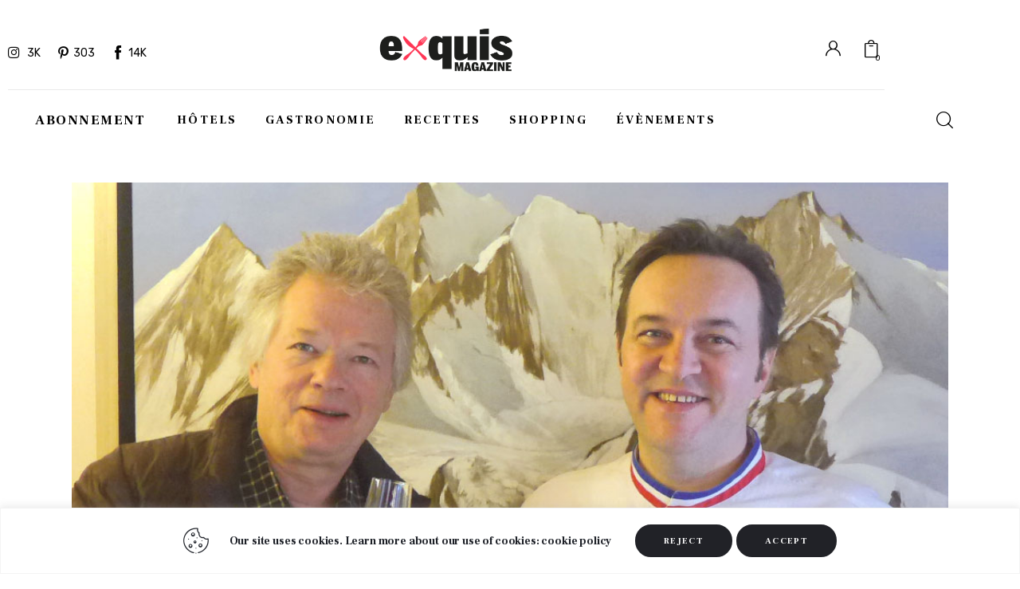

--- FILE ---
content_type: text/html; charset=UTF-8
request_url: https://magazine-exquis.com/gilles-pudlowski-le-gout-de-lessentiel/
body_size: 41774
content:
<!DOCTYPE html>
<html lang="fr-FR" class="no-js scheme_default">

<head>
				<meta charset="UTF-8">
					<meta name="viewport" content="width=device-width, initial-scale=1">
		<meta name="format-detection" content="telephone=no">
		<link rel="profile" href="//gmpg.org/xfn/11">
					<link rel="pingback" href="https://magazine-exquis.com/xmlrpc.php">
			<meta name='robots' content='index, follow, max-image-preview:large, max-snippet:-1, max-video-preview:-1' />

	<!-- This site is optimized with the Yoast SEO plugin v26.6 - https://yoast.com/wordpress/plugins/seo/ -->
	<title>Le Tour de France et des Alpes de Gilles Pudlowski - Magazine Exquis</title>
	<meta name="description" content="Le célèbre critique culinaire Gilles Pudlowski a posé ses valises quelques jours dans les Alpes. Le magazine Exquis en a profité pour le rencontrer." />
	<link rel="canonical" href="https://magazine-exquis.com/gilles-pudlowski-le-gout-de-lessentiel/" />
	<meta property="og:locale" content="fr_FR" />
	<meta property="og:type" content="article" />
	<meta property="og:title" content="Le Tour de France et des Alpes de Gilles Pudlowski - Magazine Exquis" />
	<meta property="og:description" content="Le célèbre critique culinaire Gilles Pudlowski a posé ses valises quelques jours dans les Alpes. Le magazine Exquis en a profité pour le rencontrer." />
	<meta property="og:url" content="https://magazine-exquis.com/gilles-pudlowski-le-gout-de-lessentiel/" />
	<meta property="og:site_name" content="Magazine Exquis" />
	<meta property="article:published_time" content="2015-10-01T07:28:26+00:00" />
	<meta property="article:modified_time" content="2026-01-02T11:54:23+00:00" />
	<meta property="og:image" content="https://magazine-exquis.com/wp-content/uploads/2015/10/gillespudlowski-1.jpg" />
	<meta property="og:image:width" content="1024" />
	<meta property="og:image:height" content="650" />
	<meta property="og:image:type" content="image/jpeg" />
	<meta name="author" content="Jerome B." />
	<meta name="twitter:card" content="summary_large_image" />
	<meta name="twitter:label1" content="Écrit par" />
	<meta name="twitter:data1" content="Jerome B." />
	<meta name="twitter:label2" content="Durée de lecture estimée" />
	<meta name="twitter:data2" content="3 minutes" />
	<script type="application/ld+json" class="yoast-schema-graph">{"@context":"https://schema.org","@graph":[{"@type":"Article","@id":"https://magazine-exquis.com/gilles-pudlowski-le-gout-de-lessentiel/#article","isPartOf":{"@id":"https://magazine-exquis.com/gilles-pudlowski-le-gout-de-lessentiel/"},"author":{"name":"Jerome B.","@id":"https://magazine-exquis.com/#/schema/person/ff0802c8780c5fae9734acbe0f701285"},"headline":"Le Tour de France et des Alpes de Gilles Pudlowski","datePublished":"2015-10-01T07:28:26+00:00","dateModified":"2026-01-02T11:54:23+00:00","mainEntityOfPage":{"@id":"https://magazine-exquis.com/gilles-pudlowski-le-gout-de-lessentiel/"},"wordCount":657,"commentCount":0,"publisher":{"@id":"https://magazine-exquis.com/#organization"},"image":{"@id":"https://magazine-exquis.com/gilles-pudlowski-le-gout-de-lessentiel/#primaryimage"},"thumbnailUrl":"https://magazine-exquis.com/wp-content/uploads/2015/10/gillespudlowski-1.jpg","keywords":["Bernard Mure-Ravaud","emmanuel renaut","gilles pudlowsky","la bouitte","meilleur"],"articleSection":["Shopping"],"inLanguage":"fr-FR","potentialAction":[{"@type":"CommentAction","name":"Comment","target":["https://magazine-exquis.com/gilles-pudlowski-le-gout-de-lessentiel/#respond"]}]},{"@type":"WebPage","@id":"https://magazine-exquis.com/gilles-pudlowski-le-gout-de-lessentiel/","url":"https://magazine-exquis.com/gilles-pudlowski-le-gout-de-lessentiel/","name":"Le Tour de France et des Alpes de Gilles Pudlowski - Magazine Exquis","isPartOf":{"@id":"https://magazine-exquis.com/#website"},"primaryImageOfPage":{"@id":"https://magazine-exquis.com/gilles-pudlowski-le-gout-de-lessentiel/#primaryimage"},"image":{"@id":"https://magazine-exquis.com/gilles-pudlowski-le-gout-de-lessentiel/#primaryimage"},"thumbnailUrl":"https://magazine-exquis.com/wp-content/uploads/2015/10/gillespudlowski-1.jpg","datePublished":"2015-10-01T07:28:26+00:00","dateModified":"2026-01-02T11:54:23+00:00","description":"Le célèbre critique culinaire Gilles Pudlowski a posé ses valises quelques jours dans les Alpes. Le magazine Exquis en a profité pour le rencontrer.","breadcrumb":{"@id":"https://magazine-exquis.com/gilles-pudlowski-le-gout-de-lessentiel/#breadcrumb"},"inLanguage":"fr-FR","potentialAction":[{"@type":"ReadAction","target":["https://magazine-exquis.com/gilles-pudlowski-le-gout-de-lessentiel/"]}]},{"@type":"ImageObject","inLanguage":"fr-FR","@id":"https://magazine-exquis.com/gilles-pudlowski-le-gout-de-lessentiel/#primaryimage","url":"https://magazine-exquis.com/wp-content/uploads/2015/10/gillespudlowski-1.jpg","contentUrl":"https://magazine-exquis.com/wp-content/uploads/2015/10/gillespudlowski-1.jpg","width":1024,"height":650,"caption":"Gilles Pudlowski et Emmanuel Renaut"},{"@type":"BreadcrumbList","@id":"https://magazine-exquis.com/gilles-pudlowski-le-gout-de-lessentiel/#breadcrumb","itemListElement":[{"@type":"ListItem","position":1,"name":"Accueil","item":"https://magazine-exquis.com/"},{"@type":"ListItem","position":2,"name":"Blog Band","item":"https://magazine-exquis.com/blog-band/"},{"@type":"ListItem","position":3,"name":"Le Tour de France et des Alpes de Gilles Pudlowski"}]},{"@type":"WebSite","@id":"https://magazine-exquis.com/#website","url":"https://magazine-exquis.com/","name":"Magazine Exquis","description":"Le magazine de la gastronomie et de la villégiature en France","publisher":{"@id":"https://magazine-exquis.com/#organization"},"potentialAction":[{"@type":"SearchAction","target":{"@type":"EntryPoint","urlTemplate":"https://magazine-exquis.com/?s={search_term_string}"},"query-input":{"@type":"PropertyValueSpecification","valueRequired":true,"valueName":"search_term_string"}}],"inLanguage":"fr-FR"},{"@type":"Organization","@id":"https://magazine-exquis.com/#organization","name":"Magazine Exquis","url":"https://magazine-exquis.com/","logo":{"@type":"ImageObject","inLanguage":"fr-FR","@id":"https://magazine-exquis.com/#/schema/logo/image/","url":"https://magazine-exquis.com/wp-content/uploads/2026/01/logo-magazine-exquis-bicolor-2.png","contentUrl":"https://magazine-exquis.com/wp-content/uploads/2026/01/logo-magazine-exquis-bicolor-2.png","width":620,"height":197,"caption":"Magazine Exquis"},"image":{"@id":"https://magazine-exquis.com/#/schema/logo/image/"}},{"@type":"Person","@id":"https://magazine-exquis.com/#/schema/person/ff0802c8780c5fae9734acbe0f701285","name":"Jerome B.","image":{"@type":"ImageObject","inLanguage":"fr-FR","@id":"https://magazine-exquis.com/#/schema/person/image/","url":"https://secure.gravatar.com/avatar/403c5b98af07bfde7b897c2a0a05c8fe792e534e50dd0d6451ff8c6147781b04?s=96&d=mm&r=g","contentUrl":"https://secure.gravatar.com/avatar/403c5b98af07bfde7b897c2a0a05c8fe792e534e50dd0d6451ff8c6147781b04?s=96&d=mm&r=g","caption":"Jerome B."},"url":"https://magazine-exquis.com/author/jerome-b/"}]}</script>
	<!-- / Yoast SEO plugin. -->


<link rel="amphtml" href="https://magazine-exquis.com/gilles-pudlowski-le-gout-de-lessentiel/amp/" /><meta name="generator" content="AMP for WP 1.1.10"/><link rel='dns-prefetch' href='//fonts.googleapis.com' />
<link rel='dns-prefetch' href='//guide-exquis.com' />
<link rel="alternate" type="application/rss+xml" title="Magazine Exquis &raquo; Flux" href="https://magazine-exquis.com/feed/" />
<link rel="alternate" type="application/rss+xml" title="Magazine Exquis &raquo; Flux des commentaires" href="https://magazine-exquis.com/comments/feed/" />
<link rel="alternate" type="application/rss+xml" title="Magazine Exquis &raquo; Le Tour de France et des Alpes de Gilles Pudlowski Flux des commentaires" href="https://magazine-exquis.com/gilles-pudlowski-le-gout-de-lessentiel/feed/" />
<link rel="alternate" title="oEmbed (JSON)" type="application/json+oembed" href="https://magazine-exquis.com/wp-json/oembed/1.0/embed?url=https%3A%2F%2Fmagazine-exquis.com%2Fgilles-pudlowski-le-gout-de-lessentiel%2F" />
<link rel="alternate" title="oEmbed (XML)" type="text/xml+oembed" href="https://magazine-exquis.com/wp-json/oembed/1.0/embed?url=https%3A%2F%2Fmagazine-exquis.com%2Fgilles-pudlowski-le-gout-de-lessentiel%2F&#038;format=xml" />
			<meta property="og:type" content="article" />
			<meta property="og:url" content="https://magazine-exquis.com/gilles-pudlowski-le-gout-de-lessentiel/" />
			<meta property="og:title" content="Le Tour de France et des Alpes de Gilles Pudlowski" />
			<meta property="og:description" content="
Gilles Pudlowski aiguise sa réputation de dénicheur de belles adresses en nous transportant aux quatre coins de la France gourmande











À l’occasion de son récent passage dans les Alpes et de la publication de son dernier livre&nbsp;«&nbsp;Le Tour de France gourmand&nbsp;», nous avons croisé, à Megève, le célèbre critique gastronomique Gilles Pudlowski et saisi l’opportunité" />  
							<meta property="og:image" content="https://magazine-exquis.com/wp-content/uploads/2015/10/gillespudlowski-1.jpg"/>
				<style id='wp-img-auto-sizes-contain-inline-css' type='text/css'>
img:is([sizes=auto i],[sizes^="auto," i]){contain-intrinsic-size:3000px 1500px}
/*# sourceURL=wp-img-auto-sizes-contain-inline-css */
</style>
<link property="stylesheet" rel='stylesheet' id='font-awesome-css' href='https://magazine-exquis.com/wp-content/plugins/advanced-product-labels-for-woocommerce/berocket/assets/css/font-awesome.min.css?ver=6.9' type='text/css' media='all' />
<link property="stylesheet" rel='stylesheet' id='berocket_products_label_style-css' href='https://magazine-exquis.com/wp-content/plugins/advanced-product-labels-for-woocommerce/css/frontend.css?ver=3.3.3.1' type='text/css' media='all' />
<style id='berocket_products_label_style-inline-css' type='text/css'>

        .berocket_better_labels:before,
        .berocket_better_labels:after {
            clear: both;
            content: " ";
            display: block;
        }
        .berocket_better_labels.berocket_better_labels_image {
            position: absolute!important;
            top: 20px!important;
            
            left: 20px!important;
            
            pointer-events: none;
        }
        .berocket_better_labels.berocket_better_labels_image * {
            pointer-events: none;
        }
        .berocket_better_labels.berocket_better_labels_image img,
        .berocket_better_labels.berocket_better_labels_image .fa,
        .berocket_better_labels.berocket_better_labels_image .berocket_color_label,
        .berocket_better_labels.berocket_better_labels_image .berocket_image_background,
        .berocket_better_labels .berocket_better_labels_line .br_alabel,
        .berocket_better_labels .berocket_better_labels_line .br_alabel span {
            pointer-events: all;
        }
        .berocket_better_labels .berocket_color_label,
        .br_alabel .berocket_color_label {
            width: 100%;
            height: 100%;
            display: block;
        }
        .berocket_better_labels .berocket_better_labels_position_left {
            text-align:left;
            float: left;
            clear: left;
        }
        .berocket_better_labels .berocket_better_labels_position_center {
            text-align:center;
        }
        .berocket_better_labels .berocket_better_labels_position_right {
            text-align:right;
            float: right;
            clear: right;
        }
        .berocket_better_labels.berocket_better_labels_label {
            clear: both
        }
        .berocket_better_labels .berocket_better_labels_line {
            line-height: 1px;
        }
        .berocket_better_labels.berocket_better_labels_label .berocket_better_labels_line {
            clear: none;
        }
        .berocket_better_labels .berocket_better_labels_position_left .berocket_better_labels_line {
            clear: left;
        }
        .berocket_better_labels .berocket_better_labels_position_right .berocket_better_labels_line {
            clear: right;
        }
        .berocket_better_labels .berocket_better_labels_line .br_alabel {
            display: inline-block;
            position: relative;
            top: 0!important;
            left: 0!important;
            right: 0!important;
            line-height: 1px;
        }.berocket_better_labels .berocket_better_labels_position {
                display: flex;
                flex-direction: column;
            }
            .berocket_better_labels .berocket_better_labels_position.berocket_better_labels_position_left {
                align-items: start;
            }
            .berocket_better_labels .berocket_better_labels_position.berocket_better_labels_position_right {
                align-items: end;
            }
            .rtl .berocket_better_labels .berocket_better_labels_position.berocket_better_labels_position_left {
                align-items: end;
            }
            .rtl .berocket_better_labels .berocket_better_labels_position.berocket_better_labels_position_right {
                align-items: start;
            }
            .berocket_better_labels .berocket_better_labels_position.berocket_better_labels_position_center {
                align-items: center;
            }
            .berocket_better_labels .berocket_better_labels_position .berocket_better_labels_inline {
                display: flex;
                align-items: start;
            }
/*# sourceURL=berocket_products_label_style-inline-css */
</style>
<link property="stylesheet" rel='stylesheet' id='trx_addons-icons-css' href='https://magazine-exquis.com/wp-content/plugins/trx_addons/css/font-icons/css/trx_addons_icons.css' type='text/css' media='all' />
<link property="stylesheet" rel='stylesheet' id='chronicle-font-google_fonts-css' href='https://fonts.googleapis.com/css2?family=Rubik:ital,wght@0,300;0,400;0,500;0,600;0,700;0,800;0,900;1,300;1,400;1,500;1,600;1,700;1,800;1,900&#038;family=Frank+Ruhl+Libre:wght@300;400;500;700;900&#038;subset=latin,latin-ext&#038;display=swap' type='text/css' media='all' />
<link property="stylesheet" rel='stylesheet' id='chronicle-fontello-css' href='https://magazine-exquis.com/wp-content/themes/chronicle/skins/default/css/font-icons/css/fontello.css' type='text/css' media='all' />
<link property="stylesheet" rel='alternate stylesheet' id='powerkit-icons-css' href='https://magazine-exquis.com/wp-content/plugins/powerkit/assets/fonts/powerkit-icons.woff?ver=3.0.4' type='text/css' as='font' type='font/wof' crossorigin />
<link property="stylesheet" rel='stylesheet' id='powerkit-css' href='https://magazine-exquis.com/wp-content/plugins/powerkit/assets/css/powerkit.css?ver=3.0.4' type='text/css' media='all' />
<style id='wp-emoji-styles-inline-css' type='text/css'>

	img.wp-smiley, img.emoji {
		display: inline !important;
		border: none !important;
		box-shadow: none !important;
		height: 1em !important;
		width: 1em !important;
		margin: 0 0.07em !important;
		vertical-align: -0.1em !important;
		background: none !important;
		padding: 0 !important;
	}
/*# sourceURL=wp-emoji-styles-inline-css */
</style>
<link property="stylesheet" rel='stylesheet' id='wp-block-library-css' href='https://magazine-exquis.com/wp-includes/css/dist/block-library/style.min.css?ver=6.9' type='text/css' media='all' />
<style id='global-styles-inline-css' type='text/css'>
:root{--wp--preset--aspect-ratio--square: 1;--wp--preset--aspect-ratio--4-3: 4/3;--wp--preset--aspect-ratio--3-4: 3/4;--wp--preset--aspect-ratio--3-2: 3/2;--wp--preset--aspect-ratio--2-3: 2/3;--wp--preset--aspect-ratio--16-9: 16/9;--wp--preset--aspect-ratio--9-16: 9/16;--wp--preset--color--black: #000000;--wp--preset--color--cyan-bluish-gray: #abb8c3;--wp--preset--color--white: #ffffff;--wp--preset--color--pale-pink: #f78da7;--wp--preset--color--vivid-red: #cf2e2e;--wp--preset--color--luminous-vivid-orange: #ff6900;--wp--preset--color--luminous-vivid-amber: #fcb900;--wp--preset--color--light-green-cyan: #7bdcb5;--wp--preset--color--vivid-green-cyan: #00d084;--wp--preset--color--pale-cyan-blue: #8ed1fc;--wp--preset--color--vivid-cyan-blue: #0693e3;--wp--preset--color--vivid-purple: #9b51e0;--wp--preset--color--bg-color: #ffffff;--wp--preset--color--bd-color: #EAEAEA;--wp--preset--color--bd-hover: #D2D4D4;--wp--preset--color--text-dark: #171A1B;--wp--preset--color--text-light: #A5A6AA;--wp--preset--color--text-link: #ff3655;--wp--preset--color--text-hover: #ad2452;--wp--preset--color--text-link-2: #ff3655;--wp--preset--color--text-hover-2: #a92438;--wp--preset--color--text-link-3: #ff3655;--wp--preset--color--text-hover-3: #a92337;--wp--preset--gradient--vivid-cyan-blue-to-vivid-purple: linear-gradient(135deg,rgb(6,147,227) 0%,rgb(155,81,224) 100%);--wp--preset--gradient--light-green-cyan-to-vivid-green-cyan: linear-gradient(135deg,rgb(122,220,180) 0%,rgb(0,208,130) 100%);--wp--preset--gradient--luminous-vivid-amber-to-luminous-vivid-orange: linear-gradient(135deg,rgb(252,185,0) 0%,rgb(255,105,0) 100%);--wp--preset--gradient--luminous-vivid-orange-to-vivid-red: linear-gradient(135deg,rgb(255,105,0) 0%,rgb(207,46,46) 100%);--wp--preset--gradient--very-light-gray-to-cyan-bluish-gray: linear-gradient(135deg,rgb(238,238,238) 0%,rgb(169,184,195) 100%);--wp--preset--gradient--cool-to-warm-spectrum: linear-gradient(135deg,rgb(74,234,220) 0%,rgb(151,120,209) 20%,rgb(207,42,186) 40%,rgb(238,44,130) 60%,rgb(251,105,98) 80%,rgb(254,248,76) 100%);--wp--preset--gradient--blush-light-purple: linear-gradient(135deg,rgb(255,206,236) 0%,rgb(152,150,240) 100%);--wp--preset--gradient--blush-bordeaux: linear-gradient(135deg,rgb(254,205,165) 0%,rgb(254,45,45) 50%,rgb(107,0,62) 100%);--wp--preset--gradient--luminous-dusk: linear-gradient(135deg,rgb(255,203,112) 0%,rgb(199,81,192) 50%,rgb(65,88,208) 100%);--wp--preset--gradient--pale-ocean: linear-gradient(135deg,rgb(255,245,203) 0%,rgb(182,227,212) 50%,rgb(51,167,181) 100%);--wp--preset--gradient--electric-grass: linear-gradient(135deg,rgb(202,248,128) 0%,rgb(113,206,126) 100%);--wp--preset--gradient--midnight: linear-gradient(135deg,rgb(2,3,129) 0%,rgb(40,116,252) 100%);--wp--preset--gradient--vertical-link-to-hover: linear-gradient(to bottom,var(--theme-color-text_link) 0%,var(--theme-color-text_hover) 100%);--wp--preset--gradient--diagonal-link-to-hover: linear-gradient(to bottom right,var(--theme-color-text_link) 0%,var(--theme-color-text_hover) 100%);--wp--preset--font-size--small: 13px;--wp--preset--font-size--medium: clamp(14px, 0.875rem + ((1vw - 3.2px) * 0.638), 20px);--wp--preset--font-size--large: clamp(22.041px, 1.378rem + ((1vw - 3.2px) * 1.485), 36px);--wp--preset--font-size--x-large: clamp(25.014px, 1.563rem + ((1vw - 3.2px) * 1.807), 42px);--wp--preset--font-family--p-font: Rubik,sans-serif;--wp--preset--font-family--post-font: inherit;--wp--preset--font-family--h-1-font: "Frank Ruhl Libre",serif;--wp--preset--spacing--20: 0.44rem;--wp--preset--spacing--30: 0.67rem;--wp--preset--spacing--40: 1rem;--wp--preset--spacing--50: 1.5rem;--wp--preset--spacing--60: 2.25rem;--wp--preset--spacing--70: 3.38rem;--wp--preset--spacing--80: 5.06rem;--wp--preset--shadow--natural: 6px 6px 9px rgba(0, 0, 0, 0.2);--wp--preset--shadow--deep: 12px 12px 50px rgba(0, 0, 0, 0.4);--wp--preset--shadow--sharp: 6px 6px 0px rgba(0, 0, 0, 0.2);--wp--preset--shadow--outlined: 6px 6px 0px -3px rgb(255, 255, 255), 6px 6px rgb(0, 0, 0);--wp--preset--shadow--crisp: 6px 6px 0px rgb(0, 0, 0);--wp--custom--spacing--tiny: var(--sc-space-tiny,   1rem);--wp--custom--spacing--small: var(--sc-space-small,  2rem);--wp--custom--spacing--medium: var(--sc-space-medium, 3.3333rem);--wp--custom--spacing--large: var(--sc-space-large,  6.6667rem);--wp--custom--spacing--huge: var(--sc-space-huge,   8.6667rem);}:root { --wp--style--global--content-size: 820px;--wp--style--global--wide-size: 1260px; }:where(body) { margin: 0; }.wp-site-blocks > .alignleft { float: left; margin-right: 2em; }.wp-site-blocks > .alignright { float: right; margin-left: 2em; }.wp-site-blocks > .aligncenter { justify-content: center; margin-left: auto; margin-right: auto; }:where(.is-layout-flex){gap: 0.5em;}:where(.is-layout-grid){gap: 0.5em;}.is-layout-flow > .alignleft{float: left;margin-inline-start: 0;margin-inline-end: 2em;}.is-layout-flow > .alignright{float: right;margin-inline-start: 2em;margin-inline-end: 0;}.is-layout-flow > .aligncenter{margin-left: auto !important;margin-right: auto !important;}.is-layout-constrained > .alignleft{float: left;margin-inline-start: 0;margin-inline-end: 2em;}.is-layout-constrained > .alignright{float: right;margin-inline-start: 2em;margin-inline-end: 0;}.is-layout-constrained > .aligncenter{margin-left: auto !important;margin-right: auto !important;}.is-layout-constrained > :where(:not(.alignleft):not(.alignright):not(.alignfull)){max-width: var(--wp--style--global--content-size);margin-left: auto !important;margin-right: auto !important;}.is-layout-constrained > .alignwide{max-width: var(--wp--style--global--wide-size);}body .is-layout-flex{display: flex;}.is-layout-flex{flex-wrap: wrap;align-items: center;}.is-layout-flex > :is(*, div){margin: 0;}body .is-layout-grid{display: grid;}.is-layout-grid > :is(*, div){margin: 0;}body{padding-top: 0px;padding-right: 0px;padding-bottom: 0px;padding-left: 0px;}a:where(:not(.wp-element-button)){text-decoration: underline;}:root :where(.wp-element-button, .wp-block-button__link){background-color: #32373c;border-width: 0;color: #fff;font-family: inherit;font-size: inherit;font-style: inherit;font-weight: inherit;letter-spacing: inherit;line-height: inherit;padding-top: calc(0.667em + 2px);padding-right: calc(1.333em + 2px);padding-bottom: calc(0.667em + 2px);padding-left: calc(1.333em + 2px);text-decoration: none;text-transform: inherit;}.has-black-color{color: var(--wp--preset--color--black) !important;}.has-cyan-bluish-gray-color{color: var(--wp--preset--color--cyan-bluish-gray) !important;}.has-white-color{color: var(--wp--preset--color--white) !important;}.has-pale-pink-color{color: var(--wp--preset--color--pale-pink) !important;}.has-vivid-red-color{color: var(--wp--preset--color--vivid-red) !important;}.has-luminous-vivid-orange-color{color: var(--wp--preset--color--luminous-vivid-orange) !important;}.has-luminous-vivid-amber-color{color: var(--wp--preset--color--luminous-vivid-amber) !important;}.has-light-green-cyan-color{color: var(--wp--preset--color--light-green-cyan) !important;}.has-vivid-green-cyan-color{color: var(--wp--preset--color--vivid-green-cyan) !important;}.has-pale-cyan-blue-color{color: var(--wp--preset--color--pale-cyan-blue) !important;}.has-vivid-cyan-blue-color{color: var(--wp--preset--color--vivid-cyan-blue) !important;}.has-vivid-purple-color{color: var(--wp--preset--color--vivid-purple) !important;}.has-bg-color-color{color: var(--wp--preset--color--bg-color) !important;}.has-bd-color-color{color: var(--wp--preset--color--bd-color) !important;}.has-bd-hover-color{color: var(--wp--preset--color--bd-hover) !important;}.has-text-dark-color{color: var(--wp--preset--color--text-dark) !important;}.has-text-light-color{color: var(--wp--preset--color--text-light) !important;}.has-text-link-color{color: var(--wp--preset--color--text-link) !important;}.has-text-hover-color{color: var(--wp--preset--color--text-hover) !important;}.has-text-link-2-color{color: var(--wp--preset--color--text-link-2) !important;}.has-text-hover-2-color{color: var(--wp--preset--color--text-hover-2) !important;}.has-text-link-3-color{color: var(--wp--preset--color--text-link-3) !important;}.has-text-hover-3-color{color: var(--wp--preset--color--text-hover-3) !important;}.has-black-background-color{background-color: var(--wp--preset--color--black) !important;}.has-cyan-bluish-gray-background-color{background-color: var(--wp--preset--color--cyan-bluish-gray) !important;}.has-white-background-color{background-color: var(--wp--preset--color--white) !important;}.has-pale-pink-background-color{background-color: var(--wp--preset--color--pale-pink) !important;}.has-vivid-red-background-color{background-color: var(--wp--preset--color--vivid-red) !important;}.has-luminous-vivid-orange-background-color{background-color: var(--wp--preset--color--luminous-vivid-orange) !important;}.has-luminous-vivid-amber-background-color{background-color: var(--wp--preset--color--luminous-vivid-amber) !important;}.has-light-green-cyan-background-color{background-color: var(--wp--preset--color--light-green-cyan) !important;}.has-vivid-green-cyan-background-color{background-color: var(--wp--preset--color--vivid-green-cyan) !important;}.has-pale-cyan-blue-background-color{background-color: var(--wp--preset--color--pale-cyan-blue) !important;}.has-vivid-cyan-blue-background-color{background-color: var(--wp--preset--color--vivid-cyan-blue) !important;}.has-vivid-purple-background-color{background-color: var(--wp--preset--color--vivid-purple) !important;}.has-bg-color-background-color{background-color: var(--wp--preset--color--bg-color) !important;}.has-bd-color-background-color{background-color: var(--wp--preset--color--bd-color) !important;}.has-bd-hover-background-color{background-color: var(--wp--preset--color--bd-hover) !important;}.has-text-dark-background-color{background-color: var(--wp--preset--color--text-dark) !important;}.has-text-light-background-color{background-color: var(--wp--preset--color--text-light) !important;}.has-text-link-background-color{background-color: var(--wp--preset--color--text-link) !important;}.has-text-hover-background-color{background-color: var(--wp--preset--color--text-hover) !important;}.has-text-link-2-background-color{background-color: var(--wp--preset--color--text-link-2) !important;}.has-text-hover-2-background-color{background-color: var(--wp--preset--color--text-hover-2) !important;}.has-text-link-3-background-color{background-color: var(--wp--preset--color--text-link-3) !important;}.has-text-hover-3-background-color{background-color: var(--wp--preset--color--text-hover-3) !important;}.has-black-border-color{border-color: var(--wp--preset--color--black) !important;}.has-cyan-bluish-gray-border-color{border-color: var(--wp--preset--color--cyan-bluish-gray) !important;}.has-white-border-color{border-color: var(--wp--preset--color--white) !important;}.has-pale-pink-border-color{border-color: var(--wp--preset--color--pale-pink) !important;}.has-vivid-red-border-color{border-color: var(--wp--preset--color--vivid-red) !important;}.has-luminous-vivid-orange-border-color{border-color: var(--wp--preset--color--luminous-vivid-orange) !important;}.has-luminous-vivid-amber-border-color{border-color: var(--wp--preset--color--luminous-vivid-amber) !important;}.has-light-green-cyan-border-color{border-color: var(--wp--preset--color--light-green-cyan) !important;}.has-vivid-green-cyan-border-color{border-color: var(--wp--preset--color--vivid-green-cyan) !important;}.has-pale-cyan-blue-border-color{border-color: var(--wp--preset--color--pale-cyan-blue) !important;}.has-vivid-cyan-blue-border-color{border-color: var(--wp--preset--color--vivid-cyan-blue) !important;}.has-vivid-purple-border-color{border-color: var(--wp--preset--color--vivid-purple) !important;}.has-bg-color-border-color{border-color: var(--wp--preset--color--bg-color) !important;}.has-bd-color-border-color{border-color: var(--wp--preset--color--bd-color) !important;}.has-bd-hover-border-color{border-color: var(--wp--preset--color--bd-hover) !important;}.has-text-dark-border-color{border-color: var(--wp--preset--color--text-dark) !important;}.has-text-light-border-color{border-color: var(--wp--preset--color--text-light) !important;}.has-text-link-border-color{border-color: var(--wp--preset--color--text-link) !important;}.has-text-hover-border-color{border-color: var(--wp--preset--color--text-hover) !important;}.has-text-link-2-border-color{border-color: var(--wp--preset--color--text-link-2) !important;}.has-text-hover-2-border-color{border-color: var(--wp--preset--color--text-hover-2) !important;}.has-text-link-3-border-color{border-color: var(--wp--preset--color--text-link-3) !important;}.has-text-hover-3-border-color{border-color: var(--wp--preset--color--text-hover-3) !important;}.has-vivid-cyan-blue-to-vivid-purple-gradient-background{background: var(--wp--preset--gradient--vivid-cyan-blue-to-vivid-purple) !important;}.has-light-green-cyan-to-vivid-green-cyan-gradient-background{background: var(--wp--preset--gradient--light-green-cyan-to-vivid-green-cyan) !important;}.has-luminous-vivid-amber-to-luminous-vivid-orange-gradient-background{background: var(--wp--preset--gradient--luminous-vivid-amber-to-luminous-vivid-orange) !important;}.has-luminous-vivid-orange-to-vivid-red-gradient-background{background: var(--wp--preset--gradient--luminous-vivid-orange-to-vivid-red) !important;}.has-very-light-gray-to-cyan-bluish-gray-gradient-background{background: var(--wp--preset--gradient--very-light-gray-to-cyan-bluish-gray) !important;}.has-cool-to-warm-spectrum-gradient-background{background: var(--wp--preset--gradient--cool-to-warm-spectrum) !important;}.has-blush-light-purple-gradient-background{background: var(--wp--preset--gradient--blush-light-purple) !important;}.has-blush-bordeaux-gradient-background{background: var(--wp--preset--gradient--blush-bordeaux) !important;}.has-luminous-dusk-gradient-background{background: var(--wp--preset--gradient--luminous-dusk) !important;}.has-pale-ocean-gradient-background{background: var(--wp--preset--gradient--pale-ocean) !important;}.has-electric-grass-gradient-background{background: var(--wp--preset--gradient--electric-grass) !important;}.has-midnight-gradient-background{background: var(--wp--preset--gradient--midnight) !important;}.has-vertical-link-to-hover-gradient-background{background: var(--wp--preset--gradient--vertical-link-to-hover) !important;}.has-diagonal-link-to-hover-gradient-background{background: var(--wp--preset--gradient--diagonal-link-to-hover) !important;}.has-small-font-size{font-size: var(--wp--preset--font-size--small) !important;}.has-medium-font-size{font-size: var(--wp--preset--font-size--medium) !important;}.has-large-font-size{font-size: var(--wp--preset--font-size--large) !important;}.has-x-large-font-size{font-size: var(--wp--preset--font-size--x-large) !important;}.has-p-font-font-family{font-family: var(--wp--preset--font-family--p-font) !important;}.has-post-font-font-family{font-family: var(--wp--preset--font-family--post-font) !important;}.has-h-1-font-font-family{font-family: var(--wp--preset--font-family--h-1-font) !important;}
:root :where(.wp-block-button .wp-block-button__link){background-color: var(--theme-color-text_link);border-radius: 0;color: var(--theme-color-inverse_link);font-family: var(--theme-font-button_font-family);font-size: var(--theme-font-button_font-size);font-weight: var(--theme-font-button_font-weight);line-height: var(--theme-font-button_line-height);}
:where(.wp-block-post-template.is-layout-flex){gap: 1.25em;}:where(.wp-block-post-template.is-layout-grid){gap: 1.25em;}
:where(.wp-block-term-template.is-layout-flex){gap: 1.25em;}:where(.wp-block-term-template.is-layout-grid){gap: 1.25em;}
:where(.wp-block-columns.is-layout-flex){gap: 2em;}:where(.wp-block-columns.is-layout-grid){gap: 2em;}
:root :where(.wp-block-pullquote){border-width: 1px 0;font-size: clamp(0.984em, 0.984rem + ((1vw - 0.2em) * 0.878), 1.5em);line-height: 1.6;}
:root :where(.wp-block-post-comments){padding-top: var(--wp--custom--spacing--small);}
:root :where(.wp-block-quote){border-width: 1px;}
/*# sourceURL=global-styles-inline-css */
</style>
<link property="stylesheet" rel='stylesheet' id='advanced-popups-css' href='https://magazine-exquis.com/wp-content/plugins/advanced-popups/public/css/advanced-popups-public.css?ver=1.2.2' type='text/css' media='all' />

<link property="stylesheet" rel='stylesheet' id='powerkit-author-box-css' href='https://magazine-exquis.com/wp-content/plugins/powerkit/modules/author-box/public/css/public-powerkit-author-box.css?ver=3.0.4' type='text/css' media='all' />
<link property="stylesheet" rel='stylesheet' id='powerkit-social-links-css' href='https://magazine-exquis.com/wp-content/plugins/powerkit/modules/social-links/public/css/public-powerkit-social-links.css?ver=3.0.4' type='text/css' media='all' />
<link property="stylesheet" rel='stylesheet' id='powerkit-twitter-css' href='https://magazine-exquis.com/wp-content/plugins/powerkit/modules/twitter/public/css/public-powerkit-twitter.css?ver=3.0.4' type='text/css' media='all' />
<link property="stylesheet" rel='stylesheet' id='magnific-popup-css' href='https://magazine-exquis.com/wp-content/plugins/trx_addons/js/magnific/magnific-popup.min.css' type='text/css' media='all' />
<link property="stylesheet" rel='stylesheet' id='woocommerce-layout-css' href='https://magazine-exquis.com/wp-content/plugins/woocommerce/assets/css/woocommerce-layout.css?ver=10.4.3' type='text/css' media='all' />
<link property="stylesheet" rel='stylesheet' id='woocommerce-smallscreen-css' href='https://magazine-exquis.com/wp-content/plugins/woocommerce/assets/css/woocommerce-smallscreen.css?ver=10.4.3' type='text/css' media='only screen and (max-width: 768px)' />
<link property="stylesheet" rel='stylesheet' id='woocommerce-general-css' href='https://magazine-exquis.com/wp-content/plugins/woocommerce/assets/css/woocommerce.css?ver=10.4.3' type='text/css' media='all' />
<style id='woocommerce-inline-inline-css' type='text/css'>
.woocommerce form .form-row .required { visibility: visible; }
/*# sourceURL=woocommerce-inline-inline-css */
</style>

<style>.br_alabel .br_tooltip{display:none;}div.br_alabel.berocket_alabel_id_3364{top:0px;left:0px;z-index:500;}div.br_alabel.berocket_alabel_id_3364 > span{height: 20px;width: 50px;background-color:#121418;color:#ffffff;border-radius:30px;font-size:12px;padding-left: 10px; padding-right: 10px; padding-top: 5px; padding-bottom: 4px; margin-left: 0px; margin-right: 0px; margin-top: 0px; margin-bottom: 0px; }</style>
<link property="stylesheet" rel='stylesheet' id='wc-blocks-style-css' href='https://magazine-exquis.com/wp-content/plugins/woocommerce/assets/client/blocks/wc-blocks.css?ver=wc-10.4.3' type='text/css' media='all' />






<link property="stylesheet" rel='stylesheet' id='widget-form-css' href='https://magazine-exquis.com/wp-content/plugins/elementor-pro/assets/css/widget-form.min.css?ver=3.25.3' type='text/css' media='all' />


<link property="stylesheet" rel='stylesheet' id='widget-nav-menu-css' href='https://magazine-exquis.com/wp-content/plugins/elementor-pro/assets/css/widget-nav-menu.min.css?ver=3.25.3' type='text/css' media='all' />
<style id='core-block-supports-inline-css' type='text/css'>
.wp-container-core-columns-is-layout-9d6595d7{flex-wrap:nowrap;}
/*# sourceURL=core-block-supports-inline-css */
</style>


<link property="stylesheet" rel='stylesheet' id='chronicle-style-css' href='https://magazine-exquis.com/wp-content/themes/chronicle/style.css?ver=6.9' type='text/css' media='all' />



<link property="stylesheet" rel='stylesheet' id='e-popup-style-css' href='https://magazine-exquis.com/wp-content/plugins/elementor-pro/assets/css/conditionals/popup.min.css?ver=3.25.3' type='text/css' media='all' />

<link property="stylesheet" rel='stylesheet' id='elementor-post-2902-css' href='https://magazine-exquis.com/wp-content/uploads/elementor/css/post-2902.css?ver=1768904600' type='text/css' media='all' />
<link property="stylesheet" rel='stylesheet' id='widget-spacer-css' href='https://magazine-exquis.com/wp-content/plugins/elementor/assets/css/widget-spacer.min.css?ver=3.34.0' type='text/css' media='all' />
<link property="stylesheet" rel='stylesheet' id='widget-divider-css' href='https://magazine-exquis.com/wp-content/plugins/elementor/assets/css/widget-divider.min.css?ver=3.34.0' type='text/css' media='all' />
<link property="stylesheet" rel='stylesheet' id='elementor-post-29536-css' href='https://magazine-exquis.com/wp-content/uploads/elementor/css/post-29536.css?ver=1768904600' type='text/css' media='all' />
<link property="stylesheet" rel='stylesheet' id='elementor-post-1709-css' href='https://magazine-exquis.com/wp-content/uploads/elementor/css/post-1709.css?ver=1768904600' type='text/css' media='all' />
<link property="stylesheet" rel='stylesheet' id='widget-heading-css' href='https://magazine-exquis.com/wp-content/plugins/elementor/assets/css/widget-heading.min.css?ver=3.34.0' type='text/css' media='all' />
<link property="stylesheet" rel='stylesheet' id='widget-image-css' href='https://magazine-exquis.com/wp-content/plugins/elementor/assets/css/widget-image.min.css?ver=3.34.0' type='text/css' media='all' />
<link property="stylesheet" rel='stylesheet' id='elementor-post-1063-css' href='https://magazine-exquis.com/wp-content/uploads/elementor/css/post-1063.css?ver=1768904600' type='text/css' media='all' />
<link property="stylesheet" rel='stylesheet' id='elementor-icons-shared-0-css' href='https://magazine-exquis.com/wp-content/plugins/elementor/assets/lib/font-awesome/css/fontawesome.min.css?ver=5.15.3' type='text/css' media='all' />
<link property="stylesheet" rel='stylesheet' id='elementor-icons-fa-solid-css' href='https://magazine-exquis.com/wp-content/plugins/elementor/assets/lib/font-awesome/css/solid.min.css?ver=5.15.3' type='text/css' media='all' />
<link property="stylesheet" rel='stylesheet' id='elementor-icons-css' href='https://magazine-exquis.com/wp-content/plugins/elementor/assets/lib/eicons/css/elementor-icons.min.css?ver=5.45.0' type='text/css' media='all' />
<link property="stylesheet" rel='stylesheet' id='elementor-frontend-css' href='https://magazine-exquis.com/wp-content/plugins/elementor/assets/css/frontend.min.css?ver=3.34.0' type='text/css' media='all' />
<link property="stylesheet" rel='stylesheet' id='elementor-post-9016-css' href='https://magazine-exquis.com/wp-content/uploads/elementor/css/post-9016.css?ver=1768904599' type='text/css' media='all' />
<link property="stylesheet" rel='stylesheet' id='trx_addons-css' href='https://magazine-exquis.com/wp-content/plugins/trx_addons/css/__styles.css' type='text/css' media='all' />
<link property="stylesheet" rel='stylesheet' id='trx_addons-sc_blogger-css' href='https://magazine-exquis.com/wp-content/plugins/trx_addons/components/shortcodes/blogger/blogger.css' type='text/css' media='all' />
<link property="stylesheet" rel='stylesheet' id='trx_addons-sc_blogger-responsive-css' href='https://magazine-exquis.com/wp-content/themes/chronicle/skins/default/trx_addons/components/shortcodes/blogger/blogger.responsive.css' type='text/css' media='(max-width:1279px)' />
<link property="stylesheet" rel='stylesheet' id='trx_addons-woocommerce-css' href='https://magazine-exquis.com/wp-content/plugins/trx_addons/components/api/woocommerce/woocommerce.css' type='text/css' media='all' />
<link property="stylesheet" rel='stylesheet' id='trx_addons-woocommerce-responsive-css' href='https://magazine-exquis.com/wp-content/plugins/trx_addons/components/api/woocommerce/woocommerce.responsive.css' type='text/css' media='(max-width:1279px)' />
<link property="stylesheet" rel='stylesheet' id='trx_addons-sc_content-css' href='https://magazine-exquis.com/wp-content/plugins/trx_addons/components/shortcodes/content/content.css' type='text/css' media='all' />
<link property="stylesheet" rel='stylesheet' id='trx_addons-sc_content-responsive-css' href='https://magazine-exquis.com/wp-content/plugins/trx_addons/components/shortcodes/content/content.responsive.css' type='text/css' media='(max-width:1439px)' />
<link property="stylesheet" rel='stylesheet' id='trx_addons-animations-css' href='https://magazine-exquis.com/wp-content/plugins/trx_addons/css/trx_addons.animations.css' type='text/css' media='all' />
<link property="stylesheet" rel='stylesheet' id='elementor-gf-local-roboto-css' href='http://guide-exquis.com/wp-content/uploads/elementor/google-fonts/css/roboto.css?ver=1766562932' type='text/css' media='all' />
<link property="stylesheet" rel='stylesheet' id='elementor-gf-local-robotoslab-css' href='http://guide-exquis.com/wp-content/uploads/elementor/google-fonts/css/robotoslab.css?ver=1766562935' type='text/css' media='all' />
<style id='kadence-blocks-global-variables-inline-css' type='text/css'>
:root {--global-kb-font-size-sm:clamp(0.8rem, 0.73rem + 0.217vw, 0.9rem);--global-kb-font-size-md:clamp(1.1rem, 0.995rem + 0.326vw, 1.25rem);--global-kb-font-size-lg:clamp(1.75rem, 1.576rem + 0.543vw, 2rem);--global-kb-font-size-xl:clamp(2.25rem, 1.728rem + 1.63vw, 3rem);--global-kb-font-size-xxl:clamp(2.5rem, 1.456rem + 3.26vw, 4rem);--global-kb-font-size-xxxl:clamp(2.75rem, 0.489rem + 7.065vw, 6rem);}:root {--global-palette1: #3182CE;--global-palette2: #2B6CB0;--global-palette3: #1A202C;--global-palette4: #2D3748;--global-palette5: #4A5568;--global-palette6: #718096;--global-palette7: #EDF2F7;--global-palette8: #F7FAFC;--global-palette9: #ffffff;}
/*# sourceURL=kadence-blocks-global-variables-inline-css */
</style>
<link property="stylesheet" rel='stylesheet' id='mediaelement-css' href='https://magazine-exquis.com/wp-includes/js/mediaelement/mediaelementplayer-legacy.min.css?ver=4.2.17' type='text/css' media='all' />
<link property="stylesheet" rel='stylesheet' id='wp-mediaelement-css' href='https://magazine-exquis.com/wp-includes/js/mediaelement/wp-mediaelement.min.css?ver=6.9' type='text/css' media='all' />
<link property="stylesheet" rel='stylesheet' id='chronicle-single-css' href='https://magazine-exquis.com/wp-content/themes/chronicle/skins/default/css/__single.css' type='text/css' media='all' />
<link property="stylesheet" rel='stylesheet' id='chronicle-skin-default-css' href='https://magazine-exquis.com/wp-content/themes/chronicle/skins/default/css/style.css' type='text/css' media='all' />
<link property="stylesheet" rel='stylesheet' id='chronicle-gutenberg-css' href='https://magazine-exquis.com/wp-content/themes/chronicle/skins/default/css/__gutenberg.css' type='text/css' media='all' />
<link property="stylesheet" rel='stylesheet' id='chronicle-trx-addons-reviews-css' href='https://magazine-exquis.com/wp-content/themes/chronicle/skins/default/plugins/trx_addons/trx_addons-reviews.css' type='text/css' media='all' />
<link property="stylesheet" rel='stylesheet' id='chronicle-plugins-css' href='https://magazine-exquis.com/wp-content/themes/chronicle/skins/default/css/__plugins.css' type='text/css' media='all' />
<link property="stylesheet" rel='stylesheet' id='chronicle-powerkit-css' href='https://magazine-exquis.com/wp-content/themes/chronicle/skins/default/plugins/powerkit/powerkit.css' type='text/css' media='all' />
<link property="stylesheet" rel='stylesheet' id='chronicle-skin-custom-css-default-css' href='https://magazine-exquis.com/wp-content/themes/chronicle/skins/default/css/extra-style.css' type='text/css' media='all' />
<link property="stylesheet" rel='stylesheet' id='chronicle-custom-css' href='https://magazine-exquis.com/wp-content/themes/chronicle/skins/default/css/__custom.css' type='text/css' media='all' />
<link property="stylesheet" rel='stylesheet' id='chronicle-woocommerce-css' href='https://magazine-exquis.com/wp-content/themes/chronicle/skins/default/plugins/woocommerce/woocommerce.css' type='text/css' media='all' />
<link property="stylesheet" rel='stylesheet' id='chronicle-woocommerce-responsive-css' href='https://magazine-exquis.com/wp-content/themes/chronicle/skins/default/plugins/woocommerce/woocommerce-responsive.css' type='text/css' media='(max-width:1679px)' />
<link property="stylesheet" rel='stylesheet' id='chronicle-child-css' href='https://magazine-exquis.com/wp-content/themes/chronicle-child/style.css' type='text/css' media='all' />
<link property="stylesheet" rel='stylesheet' id='trx_addons-responsive-css' href='https://magazine-exquis.com/wp-content/plugins/trx_addons/css/__responsive.css' type='text/css' media='(max-width:1439px)' />
<link property="stylesheet" rel='stylesheet' id='chronicle-gutenberg-responsive-css' href='https://magazine-exquis.com/wp-content/themes/chronicle/skins/default/css/__gutenberg_responsive.css' type='text/css' media='(max-width:1679px)' />
<link property="stylesheet" rel='stylesheet' id='chronicle-responsive-css' href='https://magazine-exquis.com/wp-content/themes/chronicle/skins/default/css/__responsive.css' type='text/css' media='(max-width:1679px)' />
<link property="stylesheet" rel='stylesheet' id='chronicle-single-responsive-css' href='https://magazine-exquis.com/wp-content/themes/chronicle/skins/default/css/__single-responsive.css' type='text/css' media='(max-width:1679px)' />
<script type="text/javascript" src="https://magazine-exquis.com/wp-includes/js/jquery/jquery.min.js?ver=3.7.1" id="jquery-core-js"></script>
<script type="text/javascript" src="https://magazine-exquis.com/wp-includes/js/jquery/jquery-migrate.min.js?ver=3.4.1" id="jquery-migrate-js"></script>
<script type="text/javascript" src="https://magazine-exquis.com/wp-content/plugins/woocommerce/assets/js/js-cookie/js.cookie.min.js?ver=2.1.4-wc.10.4.3" id="wc-js-cookie-js"  data-wp-strategy=""></script>
<link rel="https://api.w.org/" href="https://magazine-exquis.com/wp-json/" /><link rel="alternate" title="JSON" type="application/json" href="https://magazine-exquis.com/wp-json/wp/v2/posts/602" /><link rel="EditURI" type="application/rsd+xml" title="RSD" href="https://magazine-exquis.com/xmlrpc.php?rsd" />
<meta name="generator" content="WordPress 6.9" />
<meta name="generator" content="WooCommerce 10.4.3" />
<link rel='shortlink' href='https://magazine-exquis.com/?p=602' />
		<link rel="preload" href="https://magazine-exquis.com/wp-content/plugins/advanced-popups/fonts/advanced-popups-icons.woff" as="font" type="font/woff" crossorigin>
		<style>.product .images {position: relative;}</style><style id="cky-style-inline">[data-cky-tag]{visibility:hidden;}</style>	<noscript><style>.woocommerce-product-gallery{ opacity: 1 !important; }</style></noscript>
	<meta name="generator" content="Elementor 3.34.0; features: additional_custom_breakpoints; settings: css_print_method-external, google_font-enabled, font_display-block">
<!-- Google tag (gtag.js) -->
<script async src="https://www.googletagmanager.com/gtag/js?id=G-LVF2L10K8S"></script>
<script>
  window.dataLayer = window.dataLayer || [];
  function gtag(){dataLayer.push(arguments);}
  gtag('js', new Date());

  gtag('config', 'G-LVF2L10K8S');
</script>
<!-- Google Tag Manager -->
<script>(function(w,d,s,l,i){w[l]=w[l]||[];w[l].push({'gtm.start':
new Date().getTime(),event:'gtm.js'});var f=d.getElementsByTagName(s)[0],
j=d.createElement(s),dl=l!='dataLayer'?'&l='+l:'';j.async=true;j.src=
'https://www.googletagmanager.com/gtm.js?id='+i+dl;f.parentNode.insertBefore(j,f);
})(window,document,'script','dataLayer','GTM-M3MHTRCX');</script>
<!-- End Google Tag Manager -->
			<style>
				.e-con.e-parent:nth-of-type(n+4):not(.e-lazyloaded):not(.e-no-lazyload),
				.e-con.e-parent:nth-of-type(n+4):not(.e-lazyloaded):not(.e-no-lazyload) * {
					background-image: none !important;
				}
				@media screen and (max-height: 1024px) {
					.e-con.e-parent:nth-of-type(n+3):not(.e-lazyloaded):not(.e-no-lazyload),
					.e-con.e-parent:nth-of-type(n+3):not(.e-lazyloaded):not(.e-no-lazyload) * {
						background-image: none !important;
					}
				}
				@media screen and (max-height: 640px) {
					.e-con.e-parent:nth-of-type(n+2):not(.e-lazyloaded):not(.e-no-lazyload),
					.e-con.e-parent:nth-of-type(n+2):not(.e-lazyloaded):not(.e-no-lazyload) * {
						background-image: none !important;
					}
				}
			</style>
			<link rel="icon" href="https://magazine-exquis.com/wp-content/uploads/2026/01/cropped-x-exquis-512x512-1-32x32.png" sizes="32x32" />
<link rel="icon" href="https://magazine-exquis.com/wp-content/uploads/2026/01/cropped-x-exquis-512x512-1-192x192.png" sizes="192x192" />
<link rel="apple-touch-icon" href="https://magazine-exquis.com/wp-content/uploads/2026/01/cropped-x-exquis-512x512-1-180x180.png" />
<meta name="msapplication-TileImage" content="https://magazine-exquis.com/wp-content/uploads/2026/01/cropped-x-exquis-512x512-1-270x270.png" />

<style type="text/css" id="trx_addons-inline-styles-inline-css">.post-navigation .nav-previous a .nav-arrow { background-image: url(https://magazine-exquis.com/wp-content/uploads/2015/09/mureravaud-3-642x491.jpg); }.post-navigation .nav-next a .nav-arrow { background-image: url(https://magazine-exquis.com/wp-content/uploads/2015/10/vermouth-1-642x491.jpg); }.trx_addons_inline_393967684 img.logo_image{max-height:57px;}.chronicle_inline_1126382109{background-image: url(https://magazine-exquis.com/wp-content/uploads/2024/02/hasnaa-chocolats-2-642x408.jpg);}.chronicle_inline_1549895727{background-image: url(https://magazine-exquis.com/wp-content/uploads/2024/02/hasnaa-chocolats-2-642x408.jpg);}.chronicle_inline_1677664232{background-image: url(https://magazine-exquis.com/wp-content/uploads/2016/11/le1888-saintefoy-642x408.jpg);}.chronicle_inline_1283131603{background-image: url(https://magazine-exquis.com/wp-content/uploads/2016/11/le1888-saintefoy-642x408.jpg);}.chronicle_inline_1563274896{background-image: url(https://magazine-exquis.com/wp-content/uploads/2025/09/escapade-vienne-642x885.jpg);}.chronicle_inline_1092682236{background-image: url(https://magazine-exquis.com/wp-content/uploads/2025/09/escapade-vienne-642x885.jpg);}.chronicle_inline_2000631208{background-image: url(https://magazine-exquis.com/wp-content/uploads/2023/03/vins-roses-provence-2023-642x885.jpg);}.chronicle_inline_1200230926{background-image: url(https://magazine-exquis.com/wp-content/uploads/2023/03/vins-roses-provence-2023-642x885.jpg);}.chronicle_inline_1279187337{background-image: url(https://magazine-exquis.com/wp-content/uploads/2022/11/caviar-perlita-1-642x885.jpg);}.chronicle_inline_1371320330{background-image: url(https://magazine-exquis.com/wp-content/uploads/2022/11/caviar-perlita-1-642x885.jpg);}.trx_addons_inline_795639815{width:440px;}.trx_addons_inline_274798450 img.logo_image{max-height:57px;}.trx_addons_inline_310748895 img.logo_image{max-height:57px;}.chronicle_inline_965989669{background-image: url(https://magazine-exquis.com/wp-content/uploads/2024/02/hasnaa-chocolats-2-642x408.jpg);}.chronicle_inline_611585171{background-image: url(https://magazine-exquis.com/wp-content/uploads/2024/02/hasnaa-chocolats-2-642x408.jpg);}.chronicle_inline_1380225362{background-image: url(https://magazine-exquis.com/wp-content/uploads/2016/11/le1888-saintefoy-642x408.jpg);}.chronicle_inline_895552376{background-image: url(https://magazine-exquis.com/wp-content/uploads/2016/11/le1888-saintefoy-642x408.jpg);}.chronicle_inline_2033938559{background-image: url(https://magazine-exquis.com/wp-content/uploads/2025/09/escapade-vienne-642x885.jpg);}.chronicle_inline_439564386{background-image: url(https://magazine-exquis.com/wp-content/uploads/2025/09/escapade-vienne-642x885.jpg);}.chronicle_inline_184717697{background-image: url(https://magazine-exquis.com/wp-content/uploads/2023/03/vins-roses-provence-2023-642x885.jpg);}.chronicle_inline_508216283{background-image: url(https://magazine-exquis.com/wp-content/uploads/2023/03/vins-roses-provence-2023-642x885.jpg);}.chronicle_inline_965800410{background-image: url(https://magazine-exquis.com/wp-content/uploads/2022/11/caviar-perlita-1-642x885.jpg);}.chronicle_inline_1516221300{background-image: url(https://magazine-exquis.com/wp-content/uploads/2022/11/caviar-perlita-1-642x885.jpg);}.chronicle_inline_797437934{background-image: url(https://magazine-exquis.com/wp-content/uploads/2024/02/hasnaa-chocolats-2-642x408.jpg);}.chronicle_inline_667684844{background-image: url(https://magazine-exquis.com/wp-content/uploads/2024/02/hasnaa-chocolats-2-642x408.jpg);}.chronicle_inline_470146073{background-image: url(https://magazine-exquis.com/wp-content/uploads/2016/11/le1888-saintefoy-642x408.jpg);}.chronicle_inline_1332069212{background-image: url(https://magazine-exquis.com/wp-content/uploads/2016/11/le1888-saintefoy-642x408.jpg);}.chronicle_inline_375475191{background-image: url(https://magazine-exquis.com/wp-content/uploads/2025/09/escapade-vienne-642x885.jpg);}.chronicle_inline_1523478809{background-image: url(https://magazine-exquis.com/wp-content/uploads/2025/09/escapade-vienne-642x885.jpg);}.chronicle_inline_1924709722{background-image: url(https://magazine-exquis.com/wp-content/uploads/2023/03/vins-roses-provence-2023-642x885.jpg);}.chronicle_inline_1338235027{background-image: url(https://magazine-exquis.com/wp-content/uploads/2023/03/vins-roses-provence-2023-642x885.jpg);}.chronicle_inline_1348153024{background-image: url(https://magazine-exquis.com/wp-content/uploads/2022/11/caviar-perlita-1-642x885.jpg);}.chronicle_inline_1171041452{background-image: url(https://magazine-exquis.com/wp-content/uploads/2022/11/caviar-perlita-1-642x885.jpg);}.chronicle_inline_1910791132{background-image: url(https://magazine-exquis.com/wp-content/uploads/2024/02/hasnaa-chocolats-2-642x408.jpg);}.chronicle_inline_275380352{background-image: url(https://magazine-exquis.com/wp-content/uploads/2024/02/hasnaa-chocolats-2-642x408.jpg);}.chronicle_inline_239145396{background-image: url(https://magazine-exquis.com/wp-content/uploads/2016/11/le1888-saintefoy-642x408.jpg);}.chronicle_inline_2114910615{background-image: url(https://magazine-exquis.com/wp-content/uploads/2016/11/le1888-saintefoy-642x408.jpg);}.chronicle_inline_1724084909{background-image: url(https://magazine-exquis.com/wp-content/uploads/2025/09/escapade-vienne-642x885.jpg);}.chronicle_inline_666115295{background-image: url(https://magazine-exquis.com/wp-content/uploads/2025/09/escapade-vienne-642x885.jpg);}.chronicle_inline_1595142872{background-image: url(https://magazine-exquis.com/wp-content/uploads/2023/03/vins-roses-provence-2023-642x885.jpg);}.chronicle_inline_2020259960{background-image: url(https://magazine-exquis.com/wp-content/uploads/2023/03/vins-roses-provence-2023-642x885.jpg);}.chronicle_inline_183918277{background-image: url(https://magazine-exquis.com/wp-content/uploads/2022/11/caviar-perlita-1-642x885.jpg);}.chronicle_inline_803641015{background-image: url(https://magazine-exquis.com/wp-content/uploads/2022/11/caviar-perlita-1-642x885.jpg);}</style></head>

<body class="wp-singular post-template-default single single-post postid-602 single-format-standard wp-custom-logo wp-embed-responsive wp-theme-chronicle wp-child-theme-chronicle-child theme-chronicle allow_lazy_load woocommerce-no-js skin_default  scheme_default blog_mode_post body_style_wide is_single single_style_style-10 sidebar_hide narrow_content trx_addons_present header_type_custom header_style_header-custom-2902 header_position_default menu_side_ no_layout fixed_blocks_sticky elementor-default elementor-kit-9016">

	<!-- Google Tag Manager (noscript) -->
<noscript><iframe data-trx-lazyload-src="https://www.googletagmanager.com/ns.html?id=GTM-M3MHTRCX"
height="0" width="0" style="display:none;visibility:hidden"></iframe></noscript>
<!-- End Google Tag Manager (noscript) -->

	<div class="body_wrap" >

		
		<div class="page_wrap" >

			
							<a class="chronicle_skip_link skip_to_content_link" href="#content_skip_link_anchor" tabindex="1">Skip to content</a>
								<a class="chronicle_skip_link skip_to_footer_link" href="#footer_skip_link_anchor" tabindex="1">Skip to footer</a>

				<header class="top_panel top_panel_custom top_panel_custom_2902 top_panel_custom_header-main				 without_bg_image with_featured_image">
			<div data-elementor-type="cpt_layouts" data-elementor-id="2902" class="elementor elementor-2902" data-elementor-post-type="cpt_layouts">
						<section class="elementor-section elementor-top-section elementor-element elementor-element-eb11326 elementor-section-boxed elementor-section-height-default elementor-section-height-default sc_fly_static" data-id="eb11326" data-element_type="section" data-settings="{&quot;background_background&quot;:&quot;classic&quot;}">
						<div class="elementor-container elementor-column-gap-default">
					<div class="elementor-column elementor-col-100 elementor-top-column elementor-element elementor-element-3e8621a sc_content_align_inherit sc_layouts_column_icons_position_left sc_fly_static" data-id="3e8621a" data-element_type="column">
			<div class="elementor-widget-wrap elementor-element-populated">
						<div class="sc_layouts_item elementor-element elementor-element-26386fe sc_fly_static elementor-widget elementor-widget-spacer" data-id="26386fe" data-element_type="widget" data-widget_type="spacer.default">
				<div class="elementor-widget-container">
							<div class="elementor-spacer">
			<div class="elementor-spacer-inner"></div>
		</div>
						</div>
				</div>
				<section class="elementor-section elementor-inner-section elementor-element elementor-element-c7ef65b elementor-section-content-middle sc_layouts_row sc_layouts_row_type_compact elementor-section-boxed elementor-section-height-default elementor-section-height-default sc_fly_static" data-id="c7ef65b" data-element_type="section">
						<div class="elementor-container elementor-column-gap-no">
					<div class="elementor-column elementor-col-33 elementor-inner-column elementor-element elementor-element-2e2d479 sc_layouts_hide_on_mobile sc_content_align_inherit sc_layouts_column_icons_position_left sc_fly_static" data-id="2e2d479" data-element_type="column">
			<div class="elementor-widget-wrap elementor-element-populated">
						<div class="sc_layouts_item elementor-element elementor-element-d125967 sc_fly_static elementor-widget elementor-widget-spacer" data-id="d125967" data-element_type="widget" data-widget_type="spacer.default">
				<div class="elementor-widget-container">
							<div class="elementor-spacer">
			<div class="elementor-spacer-inner"></div>
		</div>
						</div>
				</div>
				<div class="sc_layouts_item elementor-element elementor-element-a08b36b sc_fly_static elementor-widget elementor-widget-text-editor" data-id="a08b36b" data-element_type="widget" data-widget_type="text-editor.default">
				<div class="elementor-widget-container">
										<div class="pk-social-links-wrap  pk-social-links-template-default pk-social-links-align-default pk-social-links-scheme-default pk-social-links-titles-disabled pk-social-links-counts-enabled pk-social-links-labels-disabled pk-social-links-mode-php pk-social-links-mode-rest">
		<div class="pk-social-links-items">
								<div class="pk-social-links-item pk-social-links-instagram " data-id="instagram">
						<a href="https://www.instagram.com/exquis.magazine" class="pk-social-links-link" target="_blank" rel="nofollow noopener" aria-label="Instagram">
							<i class="pk-social-links-icon pk-icon pk-icon-instagram"></i>
							
															<span class="pk-social-links-count pk-font-secondary">3K</span>
							
							
													</a>
					</div>
										<div class="pk-social-links-item pk-social-links-pinterest " data-id="pinterest">
						<a href="https://pinterest.com/magazineexquis" class="pk-social-links-link" target="_blank" rel="nofollow noopener" aria-label="Pinterest">
							<i class="pk-social-links-icon pk-icon pk-icon-pinterest"></i>
							
															<span class="pk-social-links-count pk-font-secondary">303</span>
							
							
													</a>
					</div>
										<div class="pk-social-links-item pk-social-links-facebook " data-id="facebook">
						<a href="https://facebook.com/MagazineExquis" class="pk-social-links-link" target="_blank" rel="nofollow noopener" aria-label="Facebook">
							<i class="pk-social-links-icon pk-icon pk-icon-facebook"></i>
							
															<span class="pk-social-links-count pk-font-secondary">14K</span>
							
							
													</a>
					</div>
							</div>
	</div>
									</div>
				</div>
					</div>
		</div>
				<div class="elementor-column elementor-col-33 elementor-inner-column elementor-element elementor-element-1bccead sc_layouts_column_align_center sc_layouts_column sc-mobile_content_align_inherit sc-mobile_layouts_column_align_left sc_layouts_column sc_content_align_inherit sc_layouts_column_icons_position_left sc_fly_static" data-id="1bccead" data-element_type="column">
			<div class="elementor-widget-wrap elementor-element-populated">
						<div class="sc_layouts_item elementor-element elementor-element-2d52c52 sc_fly_static elementor-widget elementor-widget-trx_sc_layouts_logo" data-id="2d52c52" data-element_type="widget" data-widget_type="trx_sc_layouts_logo.default">
				<div class="elementor-widget-container">
					<a href="https://magazine-exquis.com/"
		class="sc_layouts_logo sc_layouts_logo_default trx_addons_inline_393967684" ><img fetchpriority="high" class="lazyload_inited logo_image"
					src="//magazine-exquis.com/wp-content/uploads/2026/01/logo-magazine-exquis-bicolor-2.png"
											srcset="//magazine-exquis.com/wp-content/uploads/2026/01/logo-magazine-exquis-bicolor-2.png 2x"
											alt="Magazine Exquis" width="620" height="197"></a>				</div>
				</div>
					</div>
		</div>
				<div class="elementor-column elementor-col-33 elementor-inner-column elementor-element elementor-element-adc0b53 sc_layouts_column_align_right sc_layouts_column sc_content_align_inherit sc_layouts_column_icons_position_left sc_fly_static" data-id="adc0b53" data-element_type="column">
			<div class="elementor-widget-wrap elementor-element-populated">
						<div class="sc_layouts_item elementor-element elementor-element-4416fd8 sc_fly_static elementor-widget elementor-widget-trx_sc_layouts_login" data-id="4416fd8" data-element_type="widget" data-widget_type="trx_sc_layouts_login.default">
				<div class="elementor-widget-container">
					<div class="sc_layouts_login sc_layouts_menu sc_layouts_menu_default" ><ul class="sc_layouts_login_menu sc_layouts_menu_nav sc_layouts_menu_no_collapse"><li class="menu-item"><a href="#trx_addons_login_popup" class="trx_addons_popup_link trx_addons_login_link "><span class="sc_layouts_item_icon sc_layouts_login_icon sc_icon_type_icons trx_addons_icon-user-alt"></span><span class="sc_layouts_item_details sc_layouts_login_details"><span class="sc_layouts_item_details_line1 sc_layouts_iconed_text_line1">Login or</span><span class="sc_layouts_item_details_line2 sc_layouts_iconed_text_line2">Register</span></span></a></li></ul></div>				</div>
				</div>
				<div class="sc_layouts_item elementor-element elementor-element-9b847ee sc_fly_static elementor-widget elementor-widget-trx_sc_layouts_cart" data-id="9b847ee" data-element_type="widget" data-widget_type="trx_sc_layouts_cart.default">
				<div class="elementor-widget-container">
					<div class="sc_layouts_cart sc_layouts_cart_market_woocommerce "  >
					<span class="sc_layouts_item_icon sc_layouts_cart_icon sc_icon_type_icons trx_addons_icon-basket"></span>
		
		<span class="sc_layouts_item_details sc_layouts_cart_details">
						<span class="sc_layouts_item_details_line2 sc_layouts_cart_totals">
				<span class="sc_layouts_cart_items" data-item="item" data-items="items">0 items</span>
				<span class="sc_layouts_cart_summa_delimiter">-</span>
				<span class="sc_layouts_cart_summa">&#36;0.00</span>
			</span>
		</span>
		<span class="sc_layouts_cart_items_short">0</span>
		<div class="sc_layouts_cart_widget widget_area">
			<span class="sc_layouts_cart_widget_close trx_addons_button_close">
									<span class="sc_layouts_cart_widget_close_icon trx_addons_button_close_icon"></span>
							</span>
			<div class="widget woocommerce widget_shopping_cart"><div class="widget_shopping_cart_content"></div></div>		</div>
	</div>				</div>
				</div>
					</div>
		</div>
					</div>
		</section>
				<div class="sc_layouts_item elementor-element elementor-element-9ff34c8 sc_fly_static elementor-widget elementor-widget-spacer" data-id="9ff34c8" data-element_type="widget" data-widget_type="spacer.default">
				<div class="elementor-widget-container">
							<div class="elementor-spacer">
			<div class="elementor-spacer-inner"></div>
		</div>
						</div>
				</div>
				<div class="sc_layouts_item elementor-element elementor-element-a1e6a54 elementor-widget-divider--view-line sc_fly_static elementor-widget elementor-widget-divider" data-id="a1e6a54" data-element_type="widget" data-widget_type="divider.default">
				<div class="elementor-widget-container">
							<div class="elementor-divider">
			<span class="elementor-divider-separator">
						</span>
		</div>
						</div>
				</div>
				<div class="sc_layouts_item elementor-element elementor-element-3e0c8e6 sc_fly_static elementor-widget elementor-widget-spacer" data-id="3e0c8e6" data-element_type="widget" data-widget_type="spacer.default">
				<div class="elementor-widget-container">
							<div class="elementor-spacer">
			<div class="elementor-spacer-inner"></div>
		</div>
						</div>
				</div>
				<section class="elementor-section elementor-inner-section elementor-element elementor-element-aaaced2 elementor-section-content-middle sc_layouts_row sc_layouts_row_type_normal elementor-section-boxed elementor-section-height-default elementor-section-height-default sc_fly_static" data-id="aaaced2" data-element_type="section">
						<div class="elementor-container elementor-column-gap-no">
					<div class="elementor-column elementor-col-25 elementor-inner-column elementor-element elementor-element-ed3165c sc_layouts_column_align_left sc_layouts_column sc_layouts_hide_on_mobile sc_content_align_inherit sc_layouts_column_icons_position_left sc_fly_static" data-id="ed3165c" data-element_type="column">
			<div class="elementor-widget-wrap elementor-element-populated">
						<div class="sc_layouts_item elementor-element elementor-element-6077f04 e-transform sc_fly_static elementor-widget elementor-widget-trx_sc_layouts_iconed_text" data-id="6077f04" data-element_type="widget" data-settings="{&quot;_transform_rotateZ_effect&quot;:{&quot;unit&quot;:&quot;px&quot;,&quot;size&quot;:&quot;&quot;,&quot;sizes&quot;:[]},&quot;_transform_rotateZ_effect_tablet&quot;:{&quot;unit&quot;:&quot;deg&quot;,&quot;size&quot;:&quot;&quot;,&quot;sizes&quot;:[]},&quot;_transform_rotateZ_effect_mobile&quot;:{&quot;unit&quot;:&quot;deg&quot;,&quot;size&quot;:&quot;&quot;,&quot;sizes&quot;:[]}}" data-widget_type="trx_sc_layouts_iconed_text.default">
				<div class="elementor-widget-container">
					<div class="sc_layouts_iconed_text"><a href="#left_panel_1" class="sc_layouts_item_link sc_layouts_iconed_text_link"><span class="sc_layouts_item_icon sc_layouts_iconed_text_icon">
		<span></span>
		<span></span>
		<span></span>
	</span><span class="sc_layouts_item_details sc_layouts_iconed_text_details"><span class="sc_layouts_item_details_line1 sc_layouts_iconed_text_line1">Abonnement</span></span><!-- /.sc_layouts_iconed_text_details --></a></div><!-- /.sc_layouts_iconed_text -->				</div>
				</div>
					</div>
		</div>
				<div class="elementor-column elementor-col-25 elementor-inner-column elementor-element elementor-element-a031d05 sc_layouts_column_align_center sc_layouts_column sc-mobile_content_align_inherit sc-mobile_layouts_column_align_left sc_layouts_column sc_content_align_inherit sc_layouts_column_icons_position_left sc_fly_static" data-id="a031d05" data-element_type="column">
			<div class="elementor-widget-wrap elementor-element-populated">
						<div class="sc_layouts_item elementor-element elementor-element-168265a sc_fly_static elementor-widget elementor-widget-trx_sc_layouts_menu" data-id="168265a" data-element_type="widget" data-widget_type="trx_sc_layouts_menu.default">
				<div class="elementor-widget-container">
					<div class="sc_layouts_iconed_text sc_layouts_menu_mobile_button">
		<a class="sc_layouts_item_link sc_layouts_iconed_text_link" href="#">
			<span class="sc_layouts_item_icon sc_layouts_iconed_text_icon">
				<span></span>
				<span></span>
				<span></span>
			</span>
			<span class="sc_layouts_iconed_text_text">Menu</span>
		</a>
	</div><nav class="sc_layouts_menu sc_layouts_menu_default sc_layouts_menu_dir_horizontal menu_hover_fade" itemtype="//schema.org/SiteNavigationElement" itemscope="itemscope" data-animation-in="fadeIn" data-animation-out="fadeOut"		><ul id="menu_main" class="sc_layouts_menu_nav menu_main_nav"><li id="menu-item-33004" class="menu-item menu-item-type-taxonomy menu-item-object-category menu-item-33004"><a href="https://magazine-exquis.com/category/hotels/"><span>Hôtels</span></a></li><li id="menu-item-29384" class="menu-item menu-item-type-custom menu-item-object-custom menu-item-has-children menu-item-has-children-layout menu-item-29384"><a href="#"><span>Gastronomie</span></a><ul class="sc_layouts_submenu"><li class="sc_layouts_submenu_wrap"><div data-elementor-type="cpt_layouts" data-elementor-id="29536" class="elementor elementor-29536" data-elementor-post-type="cpt_layouts">
						<section class="elementor-section elementor-top-section elementor-element elementor-element-4e68c80 scheme_dark elementor-section-boxed elementor-section-height-default elementor-section-height-default sc_fly_static" data-id="4e68c80" data-element_type="section" data-settings="{&quot;background_background&quot;:&quot;classic&quot;}">
						<div class="elementor-container elementor-column-gap-extended">
					<div class="elementor-column elementor-col-100 elementor-top-column elementor-element elementor-element-da93311 sc_content_align_inherit sc_layouts_column_icons_position_left sc_fly_static" data-id="da93311" data-element_type="column">
			<div class="elementor-widget-wrap elementor-element-populated">
						<div class="elementor-element elementor-element-a96b52e sc_fly_static elementor-widget elementor-widget-spacer" data-id="a96b52e" data-element_type="widget" data-widget_type="spacer.default">
				<div class="elementor-widget-container">
							<div class="elementor-spacer">
			<div class="elementor-spacer-inner"></div>
		</div>
						</div>
				</div>
				<div class="elementor-element elementor-element-caf65ff sc_fly_static elementor-widget elementor-widget-trx_sc_blogger" data-id="caf65ff" data-element_type="widget" data-widget_type="trx_sc_blogger.default">
				<div class="elementor-widget-container">
					<div 		class="sc_blogger sc_blogger_default sc_blogger_default_over_bottom_center sc_item_filters_tabs_none alignnone column_gap_small" ><div class="sc_blogger_columns_wrap sc_item_columns sc_item_posts_container trx_addons_columns_wrap columns_padding_bottom columns_in_single_row" ><div class="trx_addons_column-1_5"><div data-post-id="32837" class="sc_blogger_item sc_item_container post_container sc_blogger_item_default sc_blogger_item_default_over_bottom_center sc_blogger_item_odd sc_blogger_item_align_none post_format_standard sc_blogger_item_with_image sc_blogger_item_image_position_top sc_blogger_title_tag_h6 post-32837 page type-page status-publish has-post-thumbnail hentry" data-item-number="1"
	><div class="sc_blogger_item_body"><div class="post_featured with_thumb hover_inherit sc_item_featured sc_blogger_item_featured post_featured_bg" data-ratio="100:129"><div class="featured_bg_wrapper"><div class="featured_bg chronicle_inline_1549895727"></div></div>						<div class="mask"></div>
									<a href="https://magazine-exquis.com/artisans/"  aria-hidden="true" class="icons"></a>
			<div class="post_info_bc"><h6 class="sc_blogger_item_title entry-title" data-item-number="1"><a href="https://magazine-exquis.com/artisans/" rel="bookmark">ARTISANS</a></h6></div></div></div><!-- .sc_blogger_item_body --></div><!-- .sc_blogger_item --></div><div class="trx_addons_column-1_5"><div data-post-id="32839" class="sc_blogger_item sc_item_container post_container sc_blogger_item_default sc_blogger_item_default_over_bottom_center sc_blogger_item_even sc_blogger_item_align_none post_format_standard sc_blogger_item_with_image sc_blogger_item_image_position_top sc_blogger_title_tag_h6 post-32839 page type-page status-publish has-post-thumbnail hentry" data-item-number="2"
	><div class="sc_blogger_item_body"><div class="post_featured with_thumb hover_inherit sc_item_featured sc_blogger_item_featured post_featured_bg" data-ratio="100:129"><div class="featured_bg_wrapper"><div class="featured_bg chronicle_inline_1283131603"></div></div>						<div class="mask"></div>
									<a href="https://magazine-exquis.com/chefs-et-restaurants/"  aria-hidden="true" class="icons"></a>
			<div class="post_info_bc"><h6 class="sc_blogger_item_title entry-title" data-item-number="2"><a href="https://magazine-exquis.com/chefs-et-restaurants/" rel="bookmark">CHEFS ET RESTAURANTS</a></h6></div></div></div><!-- .sc_blogger_item_body --></div><!-- .sc_blogger_item --></div><div class="trx_addons_column-1_5"><div data-post-id="32841" class="sc_blogger_item sc_item_container post_container sc_blogger_item_default sc_blogger_item_default_over_bottom_center sc_blogger_item_odd sc_blogger_item_align_none post_format_standard sc_blogger_item_with_image sc_blogger_item_image_position_top sc_blogger_title_tag_h6 post-32841 page type-page status-publish has-post-thumbnail hentry" data-item-number="3"
	><div class="sc_blogger_item_body"><div class="post_featured with_thumb hover_inherit sc_item_featured sc_blogger_item_featured post_featured_bg" data-ratio="100:129"><div class="featured_bg_wrapper"><div class="featured_bg chronicle_inline_1092682236"></div></div>						<div class="mask"></div>
									<a href="https://magazine-exquis.com/escapades/"  aria-hidden="true" class="icons"></a>
			<div class="post_info_bc"><h6 class="sc_blogger_item_title entry-title" data-item-number="3"><a href="https://magazine-exquis.com/escapades/" rel="bookmark">ESCAPADES ET LIEUX D&rsquo;EXCEPTION</a></h6></div></div></div><!-- .sc_blogger_item_body --></div><!-- .sc_blogger_item --></div><div class="trx_addons_column-1_5"><div data-post-id="32843" class="sc_blogger_item sc_item_container post_container sc_blogger_item_default sc_blogger_item_default_over_bottom_center sc_blogger_item_even sc_blogger_item_align_none post_format_standard sc_blogger_item_with_image sc_blogger_item_image_position_top sc_blogger_title_tag_h6 post-32843 page type-page status-publish has-post-thumbnail hentry" data-item-number="4"
	><div class="sc_blogger_item_body"><div class="post_featured with_thumb hover_inherit sc_item_featured sc_blogger_item_featured post_featured_bg" data-ratio="100:129"><div class="featured_bg_wrapper"><div class="featured_bg chronicle_inline_1200230926"></div></div>						<div class="mask"></div>
									<a href="https://magazine-exquis.com/vins-bieres-et-spiritueux/"  aria-hidden="true" class="icons"></a>
			<div class="post_info_bc"><h6 class="sc_blogger_item_title entry-title" data-item-number="4"><a href="https://magazine-exquis.com/vins-bieres-et-spiritueux/" rel="bookmark">VINS, BIÈRES ET SPIRITUEUX</a></h6></div></div></div><!-- .sc_blogger_item_body --></div><!-- .sc_blogger_item --></div><div class="trx_addons_column-1_5"><div data-post-id="33036" class="sc_blogger_item sc_item_container post_container sc_blogger_item_default sc_blogger_item_default_over_bottom_center sc_blogger_item_odd sc_blogger_item_align_none post_format_standard sc_blogger_item_with_image sc_blogger_item_image_position_top sc_blogger_title_tag_h6 post-33036 page type-page status-publish has-post-thumbnail hentry" data-item-number="5"
	><div class="sc_blogger_item_body"><div class="post_featured with_thumb hover_inherit sc_item_featured sc_blogger_item_featured post_featured_bg" data-ratio="100:129"><div class="featured_bg_wrapper"><div class="featured_bg chronicle_inline_1371320330"></div></div>						<div class="mask"></div>
									<a href="https://magazine-exquis.com/produits/"  aria-hidden="true" class="icons"></a>
			<div class="post_info_bc"><h6 class="sc_blogger_item_title entry-title" data-item-number="5"><a href="https://magazine-exquis.com/produits/" rel="bookmark">PRODUITS</a></h6></div></div></div><!-- .sc_blogger_item_body --></div><!-- .sc_blogger_item --></div></div></div><!-- /.sc_blogger -->				</div>
				</div>
				<div class="elementor-element elementor-element-50321b5 sc_fly_static elementor-widget elementor-widget-spacer" data-id="50321b5" data-element_type="widget" data-widget_type="spacer.default">
				<div class="elementor-widget-container">
							<div class="elementor-spacer">
			<div class="elementor-spacer-inner"></div>
		</div>
						</div>
				</div>
					</div>
		</div>
					</div>
		</section>
				</div></li></ul></li><li id="menu-item-29405" class="menu-item menu-item-type-custom menu-item-object-custom menu-item-has-children menu-item-29405"><a href="#"><span>Recettes</span></a>
<ul class="sub-menu"><li id="menu-item-32626" class="menu-item menu-item-type-taxonomy menu-item-object-category menu-item-32626"><a href="https://magazine-exquis.com/category/recette-cocktail/"><span>Recette Cocktail</span></a></li><li id="menu-item-32625" class="menu-item menu-item-type-taxonomy menu-item-object-category menu-item-32625"><a href="https://magazine-exquis.com/category/recette-aperitif/"><span>Recette Apéritif</span></a></li><li id="menu-item-29407" class="menu-item menu-item-type-taxonomy menu-item-object-category menu-item-29407"><a href="https://magazine-exquis.com/category/recette-entree/"><span>Recette Entrée</span></a></li><li id="menu-item-32627" class="menu-item menu-item-type-taxonomy menu-item-object-category menu-item-32627"><a href="https://magazine-exquis.com/category/recette-plat/"><span>Recette Plat</span></a></li><li id="menu-item-29406" class="menu-item menu-item-type-taxonomy menu-item-object-category menu-item-29406"><a href="https://magazine-exquis.com/category/recette-dessert/"><span>Recette Dessert</span></a></li></ul>
</li><li id="menu-item-29389" class="menu-item menu-item-type-taxonomy menu-item-object-category current-post-ancestor current-menu-parent current-post-parent menu-item-29389"><a href="https://magazine-exquis.com/category/shopping/"><span>Shopping</span></a></li><li id="menu-item-32623" class="menu-item menu-item-type-taxonomy menu-item-object-category menu-item-32623"><a href="https://magazine-exquis.com/category/evenements/"><span>Évènements</span></a></li></ul></nav><!-- /.sc_layouts_menu -->				</div>
				</div>
					</div>
		</div>
				<div class="elementor-column elementor-col-50 elementor-inner-column elementor-element elementor-element-b750ae0 sc_content_align_right sc_layouts_column_align_right sc_layouts_column sc_layouts_column_icons_position_left sc_fly_static" data-id="b750ae0" data-element_type="column">
			<div class="elementor-widget-wrap elementor-element-populated">
						<div class="sc_layouts_item elementor-element elementor-element-d330152 sc_fly_static elementor-widget elementor-widget-trx_sc_layouts_search" data-id="d330152" data-element_type="widget" data-widget_type="trx_sc_layouts_search.default">
				<div class="elementor-widget-container">
					<div class="sc_layouts_search" ><div class="search_wrap search_style_fullscreen layouts_search">
	<div class="search_form_wrap">
		<form role="search" method="get" class="search_form" action="https://magazine-exquis.com/">
			<input type="hidden" value="" name="post_types">
			<input type="text" class="search_field" placeholder="Taper votre recherche et cliquez sur entrée" value="" name="s">
			<button type="submit" class="search_submit trx_addons_icon-search"></button>
		</form>		
					<a class="search_close trx_addons_button_close">
				<span class="trx_addons_button_close_icon"></span>
			</a>
			</div>
	</div></div>				</div>
				</div>
					</div>
		</div>
					</div>
		</section>
				<div class="sc_layouts_item elementor-element elementor-element-dd7f3ca sc_fly_static elementor-widget elementor-widget-spacer" data-id="dd7f3ca" data-element_type="widget" data-widget_type="spacer.default">
				<div class="elementor-widget-container">
							<div class="elementor-spacer">
			<div class="elementor-spacer-inner"></div>
		</div>
						</div>
				</div>
				<section class="elementor-section elementor-inner-section elementor-element elementor-element-f71a72e sc_layouts_hide_on_frontpage elementor-section-boxed elementor-section-height-default elementor-section-height-default sc_fly_static" data-id="f71a72e" data-element_type="section">
						<div class="elementor-container elementor-column-gap-no">
					<div class="elementor-column elementor-col-100 elementor-inner-column elementor-element elementor-element-86b4c12 sc_content_align_inherit sc_layouts_column_icons_position_left sc_fly_static" data-id="86b4c12" data-element_type="column">
			<div class="elementor-widget-wrap elementor-element-populated">
						<div class="sc_layouts_item elementor-element elementor-element-1b800b1 has-text-dark-border-color elementor-widget-divider--view-line sc_fly_static elementor-widget elementor-widget-divider" data-id="1b800b1" data-element_type="widget" data-widget_type="divider.default">
				<div class="elementor-widget-container">
							<div class="elementor-divider">
			<span class="elementor-divider-separator">
						</span>
		</div>
						</div>
				</div>
					</div>
		</div>
					</div>
		</section>
					</div>
		</div>
					</div>
		</section>
				<section class="elementor-section elementor-top-section elementor-element elementor-element-fb7d4a1 elementor-section-stretched sc_layouts_row_fixed sc_layouts_row_fixed_always sc_layouts_row_hide_unfixed elementor-section-boxed elementor-section-height-default elementor-section-height-default sc_fly_static sc_layouts_row_fixed_ater_scroll" data-id="fb7d4a1" data-element_type="section" data-settings="{&quot;stretch_section&quot;:&quot;section-stretched&quot;}">
						<div class="elementor-container elementor-column-gap-extended">
					<div class="elementor-column elementor-col-100 elementor-top-column elementor-element elementor-element-a841400 sc_content_align_inherit sc_layouts_column_icons_position_left sc_fly_static" data-id="a841400" data-element_type="column">
			<div class="elementor-widget-wrap elementor-element-populated">
						<section class="elementor-section elementor-inner-section elementor-element elementor-element-50d47e0 elementor-section-content-middle sc_layouts_row sc_layouts_row_type_compact elementor-section-boxed elementor-section-height-default elementor-section-height-default sc_fly_static" data-id="50d47e0" data-element_type="section">
						<div class="elementor-container elementor-column-gap-no">
					<div class="elementor-column elementor-col-33 elementor-inner-column elementor-element elementor-element-da3e164 sc_layouts_column_align_left sc_layouts_column sc_content_align_inherit sc_layouts_column_icons_position_left sc_fly_static" data-id="da3e164" data-element_type="column">
			<div class="elementor-widget-wrap elementor-element-populated">
						<div class="sc_layouts_item elementor-element elementor-element-e1870be sc_fly_static elementor-widget elementor-widget-trx_sc_layouts_logo" data-id="e1870be" data-element_type="widget" data-widget_type="trx_sc_layouts_logo.default">
				<div class="elementor-widget-container">
					<a href="https://magazine-exquis.com/"
		class="sc_layouts_logo sc_layouts_logo_default trx_addons_inline_310748895" ><img fetchpriority="high" class="lazyload_inited logo_image"
					src="//magazine-exquis.com/wp-content/uploads/2026/01/logo-magazine-exquis-bicolor-2.png"
											srcset="//magazine-exquis.com/wp-content/uploads/2026/01/logo-magazine-exquis-bicolor-2.png 2x"
											alt="Magazine Exquis" width="620" height="197"></a>				</div>
				</div>
					</div>
		</div>
				<div class="elementor-column elementor-col-33 elementor-inner-column elementor-element elementor-element-c2dae4a sc_layouts_column_align_center sc_layouts_column sc_content_align_inherit sc_layouts_column_icons_position_left sc_fly_static" data-id="c2dae4a" data-element_type="column">
			<div class="elementor-widget-wrap elementor-element-populated">
						<div class="sc_layouts_item elementor-element elementor-element-b04fc0f sc_layouts_hide_on_mobile sc_fly_static elementor-widget elementor-widget-spacer" data-id="b04fc0f" data-element_type="widget" data-widget_type="spacer.default">
				<div class="elementor-widget-container">
							<div class="elementor-spacer">
			<div class="elementor-spacer-inner"></div>
		</div>
						</div>
				</div>
				<div class="sc_layouts_item elementor-element elementor-element-beb3933 sc_fly_static elementor-widget elementor-widget-trx_sc_layouts_menu" data-id="beb3933" data-element_type="widget" data-widget_type="trx_sc_layouts_menu.default">
				<div class="elementor-widget-container">
					<div class="sc_layouts_iconed_text sc_layouts_menu_mobile_button">
		<a class="sc_layouts_item_link sc_layouts_iconed_text_link" href="#">
			<span class="sc_layouts_item_icon sc_layouts_iconed_text_icon">
				<span></span>
				<span></span>
				<span></span>
			</span>
			<span class="sc_layouts_iconed_text_text">Menu</span>
		</a>
	</div><nav class="sc_layouts_menu sc_layouts_menu_default sc_layouts_menu_dir_horizontal menu_hover_fade" itemtype="//schema.org/SiteNavigationElement" itemscope="itemscope" data-animation-in="fadeIn" data-animation-out="fadeOut"		><ul id="menu_main" class="sc_layouts_menu_nav menu_main_nav"><li id="menu-item-33004" class="menu-item menu-item-type-taxonomy menu-item-object-category menu-item-33004"><a href="https://magazine-exquis.com/category/hotels/"><span>Hôtels</span></a></li><li id="menu-item-29384" class="menu-item menu-item-type-custom menu-item-object-custom menu-item-has-children menu-item-has-children-layout menu-item-29384"><a href="#"><span>Gastronomie</span></a><ul class="sc_layouts_submenu"><li class="sc_layouts_submenu_wrap"><div data-elementor-type="cpt_layouts" data-elementor-id="29536" class="elementor elementor-29536" data-elementor-post-type="cpt_layouts">
						<section class="elementor-section elementor-top-section elementor-element elementor-element-4e68c80 scheme_dark elementor-section-boxed elementor-section-height-default elementor-section-height-default sc_fly_static" data-id="4e68c80" data-element_type="section" data-settings="{&quot;background_background&quot;:&quot;classic&quot;}">
						<div class="elementor-container elementor-column-gap-extended">
					<div class="elementor-column elementor-col-100 elementor-top-column elementor-element elementor-element-da93311 sc_content_align_inherit sc_layouts_column_icons_position_left sc_fly_static" data-id="da93311" data-element_type="column">
			<div class="elementor-widget-wrap elementor-element-populated">
						<div class="elementor-element elementor-element-a96b52e sc_fly_static elementor-widget elementor-widget-spacer" data-id="a96b52e" data-element_type="widget" data-widget_type="spacer.default">
				<div class="elementor-widget-container">
							<div class="elementor-spacer">
			<div class="elementor-spacer-inner"></div>
		</div>
						</div>
				</div>
				<div class="elementor-element elementor-element-caf65ff sc_fly_static elementor-widget elementor-widget-trx_sc_blogger" data-id="caf65ff" data-element_type="widget" data-widget_type="trx_sc_blogger.default">
				<div class="elementor-widget-container">
					<div 		class="sc_blogger sc_blogger_default sc_blogger_default_over_bottom_center sc_item_filters_tabs_none alignnone column_gap_small" ><div class="sc_blogger_columns_wrap sc_item_columns sc_item_posts_container trx_addons_columns_wrap columns_padding_bottom columns_in_single_row" ><div class="trx_addons_column-1_5"><div data-post-id="32837" class="sc_blogger_item sc_item_container post_container sc_blogger_item_default sc_blogger_item_default_over_bottom_center sc_blogger_item_odd sc_blogger_item_align_none post_format_standard sc_blogger_item_with_image sc_blogger_item_image_position_top sc_blogger_title_tag_h6 post-32837 page type-page status-publish has-post-thumbnail hentry" data-item-number="1"
	><div class="sc_blogger_item_body"><div class="post_featured with_thumb hover_inherit sc_item_featured sc_blogger_item_featured post_featured_bg" data-ratio="100:129"><div class="featured_bg_wrapper"><div class="featured_bg chronicle_inline_1549895727"></div></div>						<div class="mask"></div>
									<a href="https://magazine-exquis.com/artisans/"  aria-hidden="true" class="icons"></a>
			<div class="post_info_bc"><h6 class="sc_blogger_item_title entry-title" data-item-number="1"><a href="https://magazine-exquis.com/artisans/" rel="bookmark">ARTISANS</a></h6></div></div></div><!-- .sc_blogger_item_body --></div><!-- .sc_blogger_item --></div><div class="trx_addons_column-1_5"><div data-post-id="32839" class="sc_blogger_item sc_item_container post_container sc_blogger_item_default sc_blogger_item_default_over_bottom_center sc_blogger_item_even sc_blogger_item_align_none post_format_standard sc_blogger_item_with_image sc_blogger_item_image_position_top sc_blogger_title_tag_h6 post-32839 page type-page status-publish has-post-thumbnail hentry" data-item-number="2"
	><div class="sc_blogger_item_body"><div class="post_featured with_thumb hover_inherit sc_item_featured sc_blogger_item_featured post_featured_bg" data-ratio="100:129"><div class="featured_bg_wrapper"><div class="featured_bg chronicle_inline_1283131603"></div></div>						<div class="mask"></div>
									<a href="https://magazine-exquis.com/chefs-et-restaurants/"  aria-hidden="true" class="icons"></a>
			<div class="post_info_bc"><h6 class="sc_blogger_item_title entry-title" data-item-number="2"><a href="https://magazine-exquis.com/chefs-et-restaurants/" rel="bookmark">CHEFS ET RESTAURANTS</a></h6></div></div></div><!-- .sc_blogger_item_body --></div><!-- .sc_blogger_item --></div><div class="trx_addons_column-1_5"><div data-post-id="32841" class="sc_blogger_item sc_item_container post_container sc_blogger_item_default sc_blogger_item_default_over_bottom_center sc_blogger_item_odd sc_blogger_item_align_none post_format_standard sc_blogger_item_with_image sc_blogger_item_image_position_top sc_blogger_title_tag_h6 post-32841 page type-page status-publish has-post-thumbnail hentry" data-item-number="3"
	><div class="sc_blogger_item_body"><div class="post_featured with_thumb hover_inherit sc_item_featured sc_blogger_item_featured post_featured_bg" data-ratio="100:129"><div class="featured_bg_wrapper"><div class="featured_bg chronicle_inline_1092682236"></div></div>						<div class="mask"></div>
									<a href="https://magazine-exquis.com/escapades/"  aria-hidden="true" class="icons"></a>
			<div class="post_info_bc"><h6 class="sc_blogger_item_title entry-title" data-item-number="3"><a href="https://magazine-exquis.com/escapades/" rel="bookmark">ESCAPADES ET LIEUX D&rsquo;EXCEPTION</a></h6></div></div></div><!-- .sc_blogger_item_body --></div><!-- .sc_blogger_item --></div><div class="trx_addons_column-1_5"><div data-post-id="32843" class="sc_blogger_item sc_item_container post_container sc_blogger_item_default sc_blogger_item_default_over_bottom_center sc_blogger_item_even sc_blogger_item_align_none post_format_standard sc_blogger_item_with_image sc_blogger_item_image_position_top sc_blogger_title_tag_h6 post-32843 page type-page status-publish has-post-thumbnail hentry" data-item-number="4"
	><div class="sc_blogger_item_body"><div class="post_featured with_thumb hover_inherit sc_item_featured sc_blogger_item_featured post_featured_bg" data-ratio="100:129"><div class="featured_bg_wrapper"><div class="featured_bg chronicle_inline_1200230926"></div></div>						<div class="mask"></div>
									<a href="https://magazine-exquis.com/vins-bieres-et-spiritueux/"  aria-hidden="true" class="icons"></a>
			<div class="post_info_bc"><h6 class="sc_blogger_item_title entry-title" data-item-number="4"><a href="https://magazine-exquis.com/vins-bieres-et-spiritueux/" rel="bookmark">VINS, BIÈRES ET SPIRITUEUX</a></h6></div></div></div><!-- .sc_blogger_item_body --></div><!-- .sc_blogger_item --></div><div class="trx_addons_column-1_5"><div data-post-id="33036" class="sc_blogger_item sc_item_container post_container sc_blogger_item_default sc_blogger_item_default_over_bottom_center sc_blogger_item_odd sc_blogger_item_align_none post_format_standard sc_blogger_item_with_image sc_blogger_item_image_position_top sc_blogger_title_tag_h6 post-33036 page type-page status-publish has-post-thumbnail hentry" data-item-number="5"
	><div class="sc_blogger_item_body"><div class="post_featured with_thumb hover_inherit sc_item_featured sc_blogger_item_featured post_featured_bg" data-ratio="100:129"><div class="featured_bg_wrapper"><div class="featured_bg chronicle_inline_1371320330"></div></div>						<div class="mask"></div>
									<a href="https://magazine-exquis.com/produits/"  aria-hidden="true" class="icons"></a>
			<div class="post_info_bc"><h6 class="sc_blogger_item_title entry-title" data-item-number="5"><a href="https://magazine-exquis.com/produits/" rel="bookmark">PRODUITS</a></h6></div></div></div><!-- .sc_blogger_item_body --></div><!-- .sc_blogger_item --></div></div></div><!-- /.sc_blogger -->				</div>
				</div>
				<div class="elementor-element elementor-element-50321b5 sc_fly_static elementor-widget elementor-widget-spacer" data-id="50321b5" data-element_type="widget" data-widget_type="spacer.default">
				<div class="elementor-widget-container">
							<div class="elementor-spacer">
			<div class="elementor-spacer-inner"></div>
		</div>
						</div>
				</div>
					</div>
		</div>
					</div>
		</section>
				</div></li></ul></li><li id="menu-item-29405" class="menu-item menu-item-type-custom menu-item-object-custom menu-item-has-children menu-item-29405"><a href="#"><span>Recettes</span></a>
<ul class="sub-menu"><li id="menu-item-32626" class="menu-item menu-item-type-taxonomy menu-item-object-category menu-item-32626"><a href="https://magazine-exquis.com/category/recette-cocktail/"><span>Recette Cocktail</span></a></li><li id="menu-item-32625" class="menu-item menu-item-type-taxonomy menu-item-object-category menu-item-32625"><a href="https://magazine-exquis.com/category/recette-aperitif/"><span>Recette Apéritif</span></a></li><li id="menu-item-29407" class="menu-item menu-item-type-taxonomy menu-item-object-category menu-item-29407"><a href="https://magazine-exquis.com/category/recette-entree/"><span>Recette Entrée</span></a></li><li id="menu-item-32627" class="menu-item menu-item-type-taxonomy menu-item-object-category menu-item-32627"><a href="https://magazine-exquis.com/category/recette-plat/"><span>Recette Plat</span></a></li><li id="menu-item-29406" class="menu-item menu-item-type-taxonomy menu-item-object-category menu-item-29406"><a href="https://magazine-exquis.com/category/recette-dessert/"><span>Recette Dessert</span></a></li></ul>
</li><li id="menu-item-29389" class="menu-item menu-item-type-taxonomy menu-item-object-category current-post-ancestor current-menu-parent current-post-parent menu-item-29389"><a href="https://magazine-exquis.com/category/shopping/"><span>Shopping</span></a></li><li id="menu-item-32623" class="menu-item menu-item-type-taxonomy menu-item-object-category menu-item-32623"><a href="https://magazine-exquis.com/category/evenements/"><span>Évènements</span></a></li></ul></nav><!-- /.sc_layouts_menu -->				</div>
				</div>
					</div>
		</div>
				<div class="elementor-column elementor-col-33 elementor-inner-column elementor-element elementor-element-577f005 sc_content_align_right sc_layouts_column_align_right sc_layouts_column sc_layouts_column_icons_position_left sc_fly_static" data-id="577f005" data-element_type="column">
			<div class="elementor-widget-wrap elementor-element-populated">
						<div class="sc_layouts_item elementor-element elementor-element-f6fb843 sc_fly_static elementor-widget elementor-widget-trx_sc_layouts_search" data-id="f6fb843" data-element_type="widget" data-widget_type="trx_sc_layouts_search.default">
				<div class="elementor-widget-container">
					<div class="sc_layouts_search" ><div class="search_wrap search_style_fullscreen layouts_search">
	<div class="search_form_wrap">
		<form role="search" method="get" class="search_form" action="https://magazine-exquis.com/">
			<input type="hidden" value="" name="post_types">
			<input type="text" class="search_field" placeholder="Taper votre recherche et cliquez sur entrée" value="" name="s">
			<button type="submit" class="search_submit trx_addons_icon-search"></button>
		</form>		
					<a class="search_close trx_addons_button_close">
				<span class="trx_addons_button_close_icon"></span>
			</a>
			</div>
	</div></div>				</div>
				</div>
				<div class="sc_layouts_item elementor-element elementor-element-606aeb8 sc_fly_static elementor-widget elementor-widget-trx_sc_layouts_login" data-id="606aeb8" data-element_type="widget" data-widget_type="trx_sc_layouts_login.default">
				<div class="elementor-widget-container">
					<div class="sc_layouts_login sc_layouts_menu sc_layouts_menu_default" ><ul class="sc_layouts_login_menu sc_layouts_menu_nav sc_layouts_menu_no_collapse"><li class="menu-item"><a href="#trx_addons_login_popup" class="trx_addons_popup_link trx_addons_login_link "><span class="sc_layouts_item_icon sc_layouts_login_icon sc_icon_type_icons trx_addons_icon-user-alt"></span><span class="sc_layouts_item_details sc_layouts_login_details"><span class="sc_layouts_item_details_line1 sc_layouts_iconed_text_line1">Login or</span><span class="sc_layouts_item_details_line2 sc_layouts_iconed_text_line2">Register</span></span></a></li></ul></div>				</div>
				</div>
				<div class="sc_layouts_item elementor-element elementor-element-a5435e6 sc_fly_static elementor-widget elementor-widget-trx_sc_layouts_cart" data-id="a5435e6" data-element_type="widget" data-widget_type="trx_sc_layouts_cart.default">
				<div class="elementor-widget-container">
					<div class="sc_layouts_cart sc_layouts_cart_market_woocommerce "  >
					<span class="sc_layouts_item_icon sc_layouts_cart_icon sc_icon_type_icons trx_addons_icon-basket"></span>
		
		<span class="sc_layouts_item_details sc_layouts_cart_details">
						<span class="sc_layouts_item_details_line2 sc_layouts_cart_totals">
				<span class="sc_layouts_cart_items" data-item="item" data-items="items">0 items</span>
				<span class="sc_layouts_cart_summa_delimiter">-</span>
				<span class="sc_layouts_cart_summa">&#36;0.00</span>
			</span>
		</span>
		<span class="sc_layouts_cart_items_short">0</span>
		<div class="sc_layouts_cart_widget widget_area">
			<span class="sc_layouts_cart_widget_close trx_addons_button_close">
									<span class="sc_layouts_cart_widget_close_icon trx_addons_button_close_icon"></span>
							</span>
			<div class="widget woocommerce widget_shopping_cart"><div class="widget_shopping_cart_content"></div></div>		</div>
	</div>				</div>
				</div>
					</div>
		</div>
					</div>
		</section>
					</div>
		</div>
					</div>
		</section>
				</div>
		</header>
<div class="menu_mobile_overlay"></div>
<div class="menu_mobile menu_mobile_fullscreen scheme_dark">
	<div class="menu_mobile_inner">
		<a class="menu_mobile_close theme_button_close" tabindex="0"><span class="theme_button_close_icon"></span></a>
		<a class="sc_layouts_logo" href="https://magazine-exquis.com/">
		<img src="https://magazine-exquis.com/wp-content/plugins/trx_addons/components/lazy-load/images/placeholder.png" data-trx-lazyload-height style="height: 0; padding-top: 31.774193548387%;" data-trx-lazyload-src="//magazine-exquis.com/wp-content/uploads/2026/01/logo-magazine-exquis-bicolor-2.png"  alt="" width="620" height="197">	</a>
	<nav class="menu_mobile_nav_area" itemscope="itemscope" itemtype="https://schema.org/SiteNavigationElement"><ul id="mobile-menu_mobile" class=" menu_mobile_nav"><li class="menu-item menu-item-type-taxonomy menu-item-object-category menu-item-33004"><a href="https://magazine-exquis.com/category/hotels/"><span>Hôtels</span></a></li><li class="menu-item menu-item-type-custom menu-item-object-custom menu-item-has-children menu-item-has-children-layout menu-item-29384"><a href="#"><span>Gastronomie</span></a><ul class="sc_layouts_submenu"><li class="sc_layouts_submenu_wrap"><div data-elementor-type="cpt_layouts" data-elementor-id="mobile-29536" class="elementor elementor-29536" data-elementor-post-type="cpt_layouts">
						<section class="elementor-section elementor-top-section elementor-element elementor-element-4e68c80 scheme_dark elementor-section-boxed elementor-section-height-default elementor-section-height-default sc_fly_static" data-id="mobile-4e68c80" data-element_type="section" data-settings="{&quot;background_background&quot;:&quot;classic&quot;}">
						<div class="elementor-container elementor-column-gap-extended">
					<div class="elementor-column elementor-col-100 elementor-top-column elementor-element elementor-element-da93311 sc_content_align_inherit sc_layouts_column_icons_position_left sc_fly_static" data-id="mobile-da93311" data-element_type="column">
			<div class="elementor-widget-wrap elementor-element-populated">
						<div class="elementor-element elementor-element-a96b52e sc_fly_static elementor-widget elementor-widget-spacer" data-id="mobile-a96b52e" data-element_type="widget" data-widget_type="spacer.default">
				<div class="elementor-widget-container">
							<div class="elementor-spacer">
			<div class="elementor-spacer-inner"></div>
		</div>
						</div>
				</div>
				<div class="elementor-element elementor-element-caf65ff sc_fly_static elementor-widget elementor-widget-trx_sc_blogger" data-id="mobile-caf65ff" data-element_type="widget" data-widget_type="trx_sc_blogger.default">
				<div class="elementor-widget-container">
					<div 		class="sc_blogger sc_blogger_default sc_blogger_default_over_bottom_center sc_item_filters_tabs_none alignnone column_gap_small" ><div class="sc_blogger_columns_wrap sc_item_columns sc_item_posts_container trx_addons_columns_wrap columns_padding_bottom columns_in_single_row" ><div class="trx_addons_column-1_5"><div data-post-id="mobile-32837" class="sc_blogger_item sc_item_container post_container sc_blogger_item_default sc_blogger_item_default_over_bottom_center sc_blogger_item_odd sc_blogger_item_align_none post_format_standard sc_blogger_item_with_image sc_blogger_item_image_position_top sc_blogger_title_tag_h6 post-32837 page type-page status-publish has-post-thumbnail hentry" data-item-number="1"
	><div class="sc_blogger_item_body"><div class="post_featured with_thumb hover_inherit sc_item_featured sc_blogger_item_featured post_featured_bg" data-ratio="100:129"><div class="featured_bg_wrapper"><div class="featured_bg chronicle_inline_611585171"></div></div>						<div class="mask"></div>
									<a href="https://magazine-exquis.com/artisans/"  aria-hidden="true" class="icons"></a>
			<div class="post_info_bc"><h6 class="sc_blogger_item_title entry-title" data-item-number="1"><a href="https://magazine-exquis.com/artisans/" rel="bookmark">ARTISANS</a></h6></div></div></div><!-- .sc_blogger_item_body --></div><!-- .sc_blogger_item --></div><div class="trx_addons_column-1_5"><div data-post-id="mobile-32839" class="sc_blogger_item sc_item_container post_container sc_blogger_item_default sc_blogger_item_default_over_bottom_center sc_blogger_item_even sc_blogger_item_align_none post_format_standard sc_blogger_item_with_image sc_blogger_item_image_position_top sc_blogger_title_tag_h6 post-32839 page type-page status-publish has-post-thumbnail hentry" data-item-number="2"
	><div class="sc_blogger_item_body"><div class="post_featured with_thumb hover_inherit sc_item_featured sc_blogger_item_featured post_featured_bg" data-ratio="100:129"><div class="featured_bg_wrapper"><div class="featured_bg chronicle_inline_895552376"></div></div>						<div class="mask"></div>
									<a href="https://magazine-exquis.com/chefs-et-restaurants/"  aria-hidden="true" class="icons"></a>
			<div class="post_info_bc"><h6 class="sc_blogger_item_title entry-title" data-item-number="2"><a href="https://magazine-exquis.com/chefs-et-restaurants/" rel="bookmark">CHEFS ET RESTAURANTS</a></h6></div></div></div><!-- .sc_blogger_item_body --></div><!-- .sc_blogger_item --></div><div class="trx_addons_column-1_5"><div data-post-id="mobile-32841" class="sc_blogger_item sc_item_container post_container sc_blogger_item_default sc_blogger_item_default_over_bottom_center sc_blogger_item_odd sc_blogger_item_align_none post_format_standard sc_blogger_item_with_image sc_blogger_item_image_position_top sc_blogger_title_tag_h6 post-32841 page type-page status-publish has-post-thumbnail hentry" data-item-number="3"
	><div class="sc_blogger_item_body"><div class="post_featured with_thumb hover_inherit sc_item_featured sc_blogger_item_featured post_featured_bg" data-ratio="100:129"><div class="featured_bg_wrapper"><div class="featured_bg chronicle_inline_439564386"></div></div>						<div class="mask"></div>
									<a href="https://magazine-exquis.com/escapades/"  aria-hidden="true" class="icons"></a>
			<div class="post_info_bc"><h6 class="sc_blogger_item_title entry-title" data-item-number="3"><a href="https://magazine-exquis.com/escapades/" rel="bookmark">ESCAPADES ET LIEUX D&rsquo;EXCEPTION</a></h6></div></div></div><!-- .sc_blogger_item_body --></div><!-- .sc_blogger_item --></div><div class="trx_addons_column-1_5"><div data-post-id="mobile-32843" class="sc_blogger_item sc_item_container post_container sc_blogger_item_default sc_blogger_item_default_over_bottom_center sc_blogger_item_even sc_blogger_item_align_none post_format_standard sc_blogger_item_with_image sc_blogger_item_image_position_top sc_blogger_title_tag_h6 post-32843 page type-page status-publish has-post-thumbnail hentry" data-item-number="4"
	><div class="sc_blogger_item_body"><div class="post_featured with_thumb hover_inherit sc_item_featured sc_blogger_item_featured post_featured_bg" data-ratio="100:129"><div class="featured_bg_wrapper"><div class="featured_bg chronicle_inline_508216283"></div></div>						<div class="mask"></div>
									<a href="https://magazine-exquis.com/vins-bieres-et-spiritueux/"  aria-hidden="true" class="icons"></a>
			<div class="post_info_bc"><h6 class="sc_blogger_item_title entry-title" data-item-number="4"><a href="https://magazine-exquis.com/vins-bieres-et-spiritueux/" rel="bookmark">VINS, BIÈRES ET SPIRITUEUX</a></h6></div></div></div><!-- .sc_blogger_item_body --></div><!-- .sc_blogger_item --></div><div class="trx_addons_column-1_5"><div data-post-id="mobile-33036" class="sc_blogger_item sc_item_container post_container sc_blogger_item_default sc_blogger_item_default_over_bottom_center sc_blogger_item_odd sc_blogger_item_align_none post_format_standard sc_blogger_item_with_image sc_blogger_item_image_position_top sc_blogger_title_tag_h6 post-33036 page type-page status-publish has-post-thumbnail hentry" data-item-number="5"
	><div class="sc_blogger_item_body"><div class="post_featured with_thumb hover_inherit sc_item_featured sc_blogger_item_featured post_featured_bg" data-ratio="100:129"><div class="featured_bg_wrapper"><div class="featured_bg chronicle_inline_1516221300"></div></div>						<div class="mask"></div>
									<a href="https://magazine-exquis.com/produits/"  aria-hidden="true" class="icons"></a>
			<div class="post_info_bc"><h6 class="sc_blogger_item_title entry-title" data-item-number="5"><a href="https://magazine-exquis.com/produits/" rel="bookmark">PRODUITS</a></h6></div></div></div><!-- .sc_blogger_item_body --></div><!-- .sc_blogger_item --></div></div></div><!-- /.sc_blogger -->				</div>
				</div>
				<div class="elementor-element elementor-element-50321b5 sc_fly_static elementor-widget elementor-widget-spacer" data-id="mobile-50321b5" data-element_type="widget" data-widget_type="spacer.default">
				<div class="elementor-widget-container">
							<div class="elementor-spacer">
			<div class="elementor-spacer-inner"></div>
		</div>
						</div>
				</div>
					</div>
		</div>
					</div>
		</section>
				</div></li></ul></li><li class="menu-item menu-item-type-custom menu-item-object-custom menu-item-has-children menu-item-29405"><a href="#"><span>Recettes</span></a>
<ul class="sub-menu"><li class="menu-item menu-item-type-taxonomy menu-item-object-category menu-item-32626"><a href="https://magazine-exquis.com/category/recette-cocktail/"><span>Recette Cocktail</span></a></li><li class="menu-item menu-item-type-taxonomy menu-item-object-category menu-item-32625"><a href="https://magazine-exquis.com/category/recette-aperitif/"><span>Recette Apéritif</span></a></li><li class="menu-item menu-item-type-taxonomy menu-item-object-category menu-item-29407"><a href="https://magazine-exquis.com/category/recette-entree/"><span>Recette Entrée</span></a></li><li class="menu-item menu-item-type-taxonomy menu-item-object-category menu-item-32627"><a href="https://magazine-exquis.com/category/recette-plat/"><span>Recette Plat</span></a></li><li class="menu-item menu-item-type-taxonomy menu-item-object-category menu-item-29406"><a href="https://magazine-exquis.com/category/recette-dessert/"><span>Recette Dessert</span></a></li></ul>
</li><li class="menu-item menu-item-type-taxonomy menu-item-object-category current-post-ancestor current-menu-parent current-post-parent menu-item-29389"><a href="https://magazine-exquis.com/category/shopping/"><span>Shopping</span></a></li><li class="menu-item menu-item-type-taxonomy menu-item-object-category menu-item-32623"><a href="https://magazine-exquis.com/category/evenements/"><span>Évènements</span></a></li></ul></nav><div class="search_wrap search_style_normal search_mobile">
	<div class="search_form_wrap">
		<form role="search" method="get" class="search_form" action="https://magazine-exquis.com/">
			<input type="hidden" value="" name="post_types">
			<input type="text" class="search_field" placeholder="Taper votre recherche et cliquez sur entrée" value="" name="s">
			<button type="submit" class="search_submit trx_addons_icon-search"></button>
		</form>		
			</div>
	</div><div class="socials_mobile"><a target="_blank" rel="nofollow" href="https://www.facebook.com/Exquis.Magazine" class="social_item social_item_style_icons sc_icon_type_icons social_item_type_icons"><span class="social_icon social_icon_facebook-1" style=""><span class="screen-reader-text">facebook-1</span><span class="icon-facebook-1"></span></span></a><a target="_blank" rel="nofollow" href="https://www.instagram.com/exquis.magazine" class="social_item social_item_style_icons sc_icon_type_icons social_item_type_icons"><span class="social_icon social_icon_instagram" style=""><span class="screen-reader-text">instagram</span><span class="icon-instagram"></span></span></a><a target="_blank" rel="nofollow" href="https://fr.pinterest.com/magazineexquis/_created/" class="social_item social_item_style_icons sc_icon_type_icons social_item_type_icons"><span class="social_icon social_icon_pinterest" style=""><span class="screen-reader-text">pinterest</span><span class="icon-pinterest"></span></span></a></div>	</div>
</div>

			
			<div class="page_content_wrap">
								<div class="content_wrap">

					
					<div class="content">
												<a id="content_skip_link_anchor" class="chronicle_skip_link_anchor" href="#"></a>
						<article id="post-602"
	class="post_item_single post_type_post post_format_ post-602 post type-post status-publish format-standard has-post-thumbnail hentry category-shopping tag-bernard-mure-ravaud tag-emmanuel-renaut tag-gilles-pudlowsky tag-la-bouitte tag-meilleur"			itemscope="itemscope" 
			itemprop="articleBody" 
			itemtype="https://schema.org/Article" 
			itemid="https://magazine-exquis.com/gilles-pudlowski-le-gout-de-lessentiel/"
			content="Le Tour de France et des Alpes de Gilles Pudlowski"
			>
	<div class="structured_data_snippets">
		<meta itemprop="headline" content="Le Tour de France et des Alpes de Gilles Pudlowski">
		<meta itemprop="datePublished" content="2015-10-01">
		<meta itemprop="dateModified" content="2026-01-02">
		<div itemscope="itemscope" itemprop="publisher" itemtype="https://schema.org/Organization">
			<meta itemprop="name" content="Magazine Exquis">
			<meta itemprop="telephone" content="">
			<meta itemprop="address" content="">
							<meta itemprop="logo" itemtype="https://schema.org/ImageObject" content="//magazine-exquis.com/wp-content/uploads/2026/01/logo-magazine-exquis-bicolor-2.png">
						</div>
					<div itemscope="itemscope" itemprop="author" itemtype="https://schema.org/Person">
				<meta itemprop="name" content="Jerome B.">
			</div>
						<meta itemprop="image" itemtype="https://schema.org/ImageObject" content="https://magazine-exquis.com/wp-content/uploads/2015/10/gillespudlowski-1.jpg">
				</div>
				<div class="post_header_wrap post_header_wrap_in_content post_header_wrap_style_style-10 with_featured_image">
				<div class="post_featured alignwide with_thumb" itemscope="itemscope" itemprop="image" itemtype="https://schema.org/ImageObject">						<meta itemprop="width" content="1024">
						<meta itemprop="height" content="650">
						<img src="https://magazine-exquis.com/wp-content/plugins/trx_addons/components/lazy-load/images/placeholder.png" data-trx-lazyload-height style="height: 0; padding-top: 63.4765625%;" width="1024" height="650" data-trx-lazyload-src="https://magazine-exquis.com/wp-content/uploads/2015/10/gillespudlowski-1.jpg" class="attachment-full size-full" alt="Gilles Pudlowski et Emmanuel Renaut" itemprop="url" decoding="async"   /></div><!-- .post_featured -->			<div class="post_header post_header_single entry-header">
				<div class="post_meta post_meta_categories"><span class="post_meta_item post_categories"><a href="https://magazine-exquis.com/category/shopping/" rel="category tag">Shopping</a></span></div><h1 class="post_title entry-title" itemprop="headline">Le Tour de France et des Alpes de Gilles Pudlowski</h1><div class="post_meta_other"><div class="post_meta post_meta_other_part2"><a href="https://magazine-exquis.com/gilles-pudlowski-le-gout-de-lessentiel/" class="post_meta_item post_meta_reading icon-clock-empty"><span class="post_meta_number">5 min</span><span class="post_meta_label">Temps de lecture</span></a></div></div>			</div>
						</div>
				<div class="post_content post_content_single entry-content" itemprop="mainEntityOfPage">
		
<h2 class="wp-block-heading">Gilles Pudlowski aiguise sa réputation de dénicheur de belles adresses en nous transportant aux quatre coins de la France gourmande</h2>



<p><br /></p>



<figure class="wp-block-image size-full is-style-default"><img loading="lazy" decoding="async" width="441" height="567" src="https://magazine-exquis.com/wp-content/uploads/2015/10/couv-tour-france1.jpg" alt="" class="lazyload_inited wp-image-3677" srcset="https://magazine-exquis.com/wp-content/uploads/2015/10/couv-tour-france1.jpg 441w, https://magazine-exquis.com/wp-content/uploads/2015/10/couv-tour-france1-233x300.jpg 233w, https://magazine-exquis.com/wp-content/uploads/2015/10/couv-tour-france1-370x476.jpg 370w" sizes="(max-width: 600px) 100vw, 441px" /></figure>



<p><a href="https://magazine-exquis.com/wp-content/uploads/2015/10/couv-tour-france.jpg" target="_blank" rel="noopener"><br /></a><br />À l’occasion de son récent passage dans les Alpes et de la publication de son dernier livre&nbsp;«&nbsp;Le Tour de France gourmand&nbsp;», nous avons croisé, à Megève, le célèbre critique gastronomique Gilles Pudlowski et saisi l’opportunité de le questionner sur son métier et sur ses adresses locales préférées.</p>



<p><strong>Depuis combien de temps écrivez-vous des chroniques gastronomiques ?<br /></strong><em>Depuis 1979, soit si je ne me trompe pas 36 ans aujourd’hui.</em></p>



<p><strong>Quelles sont les qualités requises pour réussir dans ce métier ?<br /></strong><em>J’ai écrit tout un bouquin sur ce thème pour tenter de donner un avis sur cette question. Dans «&nbsp;À quoi sert vraiment un critique gastronomique&nbsp;?&nbsp;» j’en dis davantage sur le rôle et le quotidien d’un critique gastronomique. Mais si je devais retenir trois qualités pour réussir dans ce métier, ce serait la patience, la curiosité et l’enthousiasme.</em></p>



<p><strong>Quelle est la journée type d&rsquo;un chroniqueur gastronomique ?<br /></strong><em>Pour ma part, je commence par écrire, visiter des établissements, prendre des photos et bien sûr manger. Mais contrairement à ce que l’on peut croire, c’est beaucoup de travail d’écriture et de relecture, ce n’est pas uniquement manger.</em></p>



<div class="wp-block-columns is-layout-flex wp-container-core-columns-is-layout-9d6595d7 wp-block-columns-is-layout-flex">
<div class="wp-block-column is-layout-flow wp-block-column-is-layout-flow" style="flex-basis:33.33%">
<figure class="wp-block-image size-full is-style-default"><img src="https://magazine-exquis.com/wp-content/plugins/trx_addons/components/lazy-load/images/placeholder.png" data-trx-lazyload-height style="height: 0; padding-top: 157.53846153846%;" loading="lazy" decoding="async" width="650" height="1024" data-trx-lazyload-src="https://magazine-exquis.com/wp-content/uploads/2015/10/gillespudlowki-2.jpg" alt="" class="wp-image-3765"   /></figure>
</div>



<div class="wp-block-column is-layout-flow wp-block-column-is-layout-flow" style="flex-basis:66.66%">
<p><strong>Quelle est votre méthode pour garder l&rsquo;appétit de découvrir sans cesse de nouvelles adresses ?<br /></strong><em>Une nouvelle fois&nbsp;: l’enthousiasme&nbsp;!</em></p>



<p><strong>Quelles évolutions ou tendances significatives notez-vous dans la gastronomie française contemporaine ?<br /></strong><em>C’est l’éternel balancier entre modernité et tradition. Après le moléculaire, aujourd’hui, nous revenons au Terroir. Tout le monde retrouve le goût du terroir et on se rend finalement compte que les bons produits ont été préservés. C’est aussi une vraie demande des consommateurs, plein de bon sens, qui en ont assez qu’on leur fasse avaler n’importe quoi.</em></p>
</div>
</div>



<p><br /><strong>Qu&rsquo;est-ce qui a tendance à vous agacer dans le monde de la gastronomie ?<br /></strong><em>Justement, ce sont toutes ces choses inutiles que l’on retrouve en périphérie de certaines assiettes. Le trait de vinaigre balsamique, les trois feuilles de salade, la célèbre ciboulette… ce trop plein de choses inutiles m’agace.</em></p>



<p><strong>Vous parcourez la France entière et connaissez un nombre incalculable de chefs et de produits mais quels produits et quel chef emporteriez-vous avec vous sur une le déserte ?<br /></strong><em>Comme produits, j’emporterais de l’eau et du thé vert. Pour le chef, je pense que j’embarquerai Marc Hæberlin parce qu’il parle plusieurs langues et qu’il me serait, du coup, fort utile pour entrer en contact avec les secours.</em></p>



<p><strong>Quels chef, artisan, producteur, fromager, éleveur&#8230; sont pour vous incontournables en Isère, Savoie et Haute Savoie ?<br /></strong><em>Les trois chefs incontournables pour moi dans l’ordre du cœur&nbsp;: Marc Veyrat évidemment car c’est lui qui a tout créé et tout inventé, <a href="https://magazineexquis.wordpress.com/2014/11/12/des-experiences-de-haut-vol-avec-emmanuel-renaut/" target="_blank" rel="noopener">Emmanuel Renaut</a> qui est son meilleur élève, le plus subtil, le plus fin, qui a tout compris à la montagne et <a href="https://magazineexquis.wordpress.com/2014/12/01/rene-et-maxime-meilleur-les-batisseurs-cuisiniers/" target="_blank" rel="noopener">les Meilleur</a>, père et fils qui font un travail remarquable à la Bouitte. Côté artisans et producteurs, il y en a beaucoup mais pour moi, la montagne c’est le fromage donc&nbsp;&nbsp;je pense par exemple aux fromagers Catherine Gaiddon à Megève, Pierre Gay à Annecy et <a href="https://magazineexquis.wordpress.com/2015/09/29/bernard-mure-ravaud-le-fondu-de-fromages/" target="_blank" rel="noopener">Bernard Mure Ravaud </a>à Grenoble.</em></p>



<p><strong>Quelle est votre prochaine destination ?<br /></strong><em>Aujourd’hui, je suis à Megève puis j’enchaîne la vallée des Belleville, Val Thorens et les Ménuires pour remonter jusqu’à Strasbourg en passant par les Vosges et Gérardmer.</em></p>



<hr class="wp-block-separator"/>



<p><strong>> Le blog de Gilles Pudlowski</strong><br /><a href="http://www.gillespudlowski.com" target="_blank" rel="noopener">www.gillespudlowski.com</a></p>



<hr class="wp-block-separator"/>



<p><em><strong>Cet article vous a plu…partagez-le<br />et <a href="http://www.magazine-exquis.com/abonnement">abonnez vous gratuitement au magazine Exquis en renseignant votre mail ici</a></strong> </em></p>
	</div><!-- .entry-content -->
		<div class="post_footer post_footer_single entry-footer">
		<div class="post_tags_single"><span class="post_meta_label">Tags:</span> <a href="https://magazine-exquis.com/tag/bernard-mure-ravaud/" rel="tag">Bernard Mure-Ravaud</a><a href="https://magazine-exquis.com/tag/emmanuel-renaut/" rel="tag">emmanuel renaut</a><a href="https://magazine-exquis.com/tag/gilles-pudlowsky/" rel="tag">gilles pudlowsky</a><a href="https://magazine-exquis.com/tag/la-bouitte/" rel="tag">la bouitte</a><a href="https://magazine-exquis.com/tag/meilleur/" rel="tag">meilleur</a></div><div class="post_meta post_meta_single"><span class="post_meta_item post_share"><span class="socials_share socials_size_tiny socials_type_block socials_dir_horizontal socials_wrap"><span class="socials_caption">Partager cet article</span><span class="social_items"><a class="social_item social_item_popup" href="http://www.facebook.com/sharer.php?u=https%3A%2F%2Fmagazine-exquis.com%2Fgilles-pudlowski-le-gout-de-lessentiel%2F" data-link="http://www.facebook.com/sharer.php?u=https%3A%2F%2Fmagazine-exquis.com%2Fgilles-pudlowski-le-gout-de-lessentiel%2F" data-count="facebook-1"><span class="social_icon social_icon_facebook-1 sc_icon_type_icons" style=""><span class="screen-reader-text">Share on Facebook</span><span class="icon-facebook-1"></span></span></a><a class="social_item social_item_popup" href="https://twitter.com/intent/tweet?text=Le+Tour+de+France+et+des+Alpes+de+Gilles+Pudlowski&#038;url=https%3A%2F%2Fmagazine-exquis.com%2Fgilles-pudlowski-le-gout-de-lessentiel%2F" data-link="https://twitter.com/intent/tweet?text=Le Tour de France et des Alpes de Gilles Pudlowski&amp;url=https%3A%2F%2Fmagazine-exquis.com%2Fgilles-pudlowski-le-gout-de-lessentiel%2F" data-count="twitter-x"><span class="social_icon social_icon_twitter-x sc_icon_type_icons" style=""><span class="screen-reader-text">Share on X</span><span class="trx_addons_icon-twitter-x"></span></span></a><a class="social_item" href="mailto:admin@example.com" target="_blank" data-count="email-1"><span class="social_icon social_icon_email-1 sc_icon_type_icons" style=""><span class="screen-reader-text">Share by Email</span><span class="icon-email-1"></span></span></a><a class="social_item" title="Copy URL to clipboard" data-message="Copied!" data-copy-link-url="https://magazine-exquis.com/gilles-pudlowski-le-gout-de-lessentiel/" nopopup="true" href="#" role="button" target="_blank" data-count="link-3"><span class="social_icon social_icon_link-3 sc_icon_type_icons" style=""><span class="screen-reader-text">Copy URL to clipboard</span><span class="icon-link-3"></span></span></a></span></span></span></div>					<div class="nav-links-single nav-links-with-thumbs nav-links-fixed fixed">
						
	<nav class="navigation post-navigation" aria-label="Publications">
		<h2 class="screen-reader-text">Navigation de l’article</h2>
		<div class="nav-links"><div class="nav-previous"><a href="https://magazine-exquis.com/bernard-mure-ravaud-le-fondu-de-fromages/" rel="prev"><span class="nav-arrow"></span><span class="nav-arrow-label">Précédent</span> <h6 class="post-title">Bernard Mure-Ravaud, le fondu de fromages</h6><span class="post_date">29 septembre 2015</span></a></div><div class="nav-next"><a href="https://magazine-exquis.com/lexperience-vermouth-de-chambery/" rel="next"><span class="nav-arrow"></span><span class="nav-arrow-label">Suivant</span> <h6 class="post-title">L&rsquo;expérience Vermouth de Chambéry</h6><span class="post_date">2 octobre 2015</span></a></div></div>
	</nav>					</div>
						</div>
	</article>
			<section class="related_wrap related_position_below_content related_style_classic">

				
				<h3 class="section_title related_wrap_title">Vous aimerez aussi</h3><div class="columns_wrap posts_container columns_padding_bottom"><div class="column-1_2"><div id="post-17534" class="related_item post_format_standard post-17534 post type-post status-publish format-standard has-post-thumbnail hentry category-shopping tag-chef tag-documentaire tag-french-connection-films tag-les-maitres-des-saveurs tag-partenariat" data-post-id="17534">
	<div class="post_featured with_thumb hover_inherit"><img src="https://magazine-exquis.com/wp-content/plugins/trx_addons/components/lazy-load/images/placeholder.png" data-trx-lazyload-height style="height: 0; padding-top: 63.647058823529%;" width="850" height="541" data-trx-lazyload-src="https://magazine-exquis.com/wp-content/uploads/2021/01/maitres-des-saveurs-dvd-850x541.jpg" class="attachment-chronicle-thumb-big size-chronicle-thumb-big wp-post-image" alt="maîtres des saveurs DVD" decoding="async"   />						<div class="mask"></div>
									<a href="https://magazine-exquis.com/plongez-dans-l-univers-des-maitres-des-saveurs/"  aria-hidden="true" class="icons"></a>
			</div>	<div class="post_header entry-header">
					<div class="post_meta">
				<a href="https://magazine-exquis.com/plongez-dans-l-univers-des-maitres-des-saveurs/" class="post_meta_item post_date">1 février 2021</a>
			</div>
					<h6 class="post_title entry-title"><a href="https://magazine-exquis.com/plongez-dans-l-univers-des-maitres-des-saveurs/">Plongez dans l&rsquo;univers des maîtres des saveurs</a></h6>
	</div>
</div>
</div><div class="column-1_2"><div id="post-8345" class="related_item post_format_standard post-8345 post type-post status-publish format-standard has-post-thumbnail hentry category-shopping tag-france-bleu tag-gratin-dauphinois" data-post-id="8345">
	<div class="post_featured with_thumb hover_inherit">						<div class="mask"></div>
									<a href="https://magazine-exquis.com/championnat-france-bleu-gratin-dauphinois/"  aria-hidden="true" class="icons"></a>
			</div>	<div class="post_header entry-header">
					<div class="post_meta">
				<a href="https://magazine-exquis.com/championnat-france-bleu-gratin-dauphinois/" class="post_meta_item post_date">11 novembre 2016</a>
			</div>
					<h6 class="post_title entry-title"><a href="https://magazine-exquis.com/championnat-france-bleu-gratin-dauphinois/">Premier Championnat France Bleu du gratin dauphinois</a></h6>
	</div>
</div>
</div><div class="column-1_2"><div id="post-6857" class="related_item post_format_standard post-6857 post type-post status-publish format-standard has-post-thumbnail hentry category-shopping tag-cuisine-dauphinoise tag-glenat tag-livres tag-recettes" data-post-id="6857">
	<div class="post_featured with_thumb hover_inherit">						<div class="mask"></div>
									<a href="https://magazine-exquis.com/la-bonne-cuisine-dauphinoise/"  aria-hidden="true" class="icons"></a>
			</div>	<div class="post_header entry-header">
					<div class="post_meta">
				<a href="https://magazine-exquis.com/la-bonne-cuisine-dauphinoise/" class="post_meta_item post_date">20 mai 2018</a>
			</div>
					<h6 class="post_title entry-title"><a href="https://magazine-exquis.com/la-bonne-cuisine-dauphinoise/">La bonne cuisine Dauphinoise</a></h6>
	</div>
</div>
</div><div class="column-1_2"><div id="post-25783" class="related_item post_format_standard post-25783 post type-post status-publish format-standard has-post-thumbnail hentry category-shopping" data-post-id="25783">
	<div class="post_featured with_thumb hover_inherit"><img src="https://magazine-exquis.com/wp-content/plugins/trx_addons/components/lazy-load/images/placeholder.png" data-trx-lazyload-height style="height: 0; padding-top: 63.647058823529%;" width="850" height="541" data-trx-lazyload-src="https://magazine-exquis.com/wp-content/uploads/2021/11/le-chabichou-stephane-buron-glenat-2-850x541.jpg" class="attachment-chronicle-thumb-big size-chronicle-thumb-big wp-post-image" alt="livre le chabichou Courchevel Stéphane Buron" decoding="async"   />						<div class="mask"></div>
									<a href="https://magazine-exquis.com/le-chabichou-courchevel-stephane-buron-glenat/"  aria-hidden="true" class="icons"></a>
			</div>	<div class="post_header entry-header">
					<div class="post_meta">
				<a href="https://magazine-exquis.com/le-chabichou-courchevel-stephane-buron-glenat/" class="post_meta_item post_date">19 novembre 2021</a>
			</div>
					<h6 class="post_title entry-title"><a href="https://magazine-exquis.com/le-chabichou-courchevel-stephane-buron-glenat/">Le Chabichou la maison de Stéphane Buron</a></h6>
	</div>
</div>
</div></div>			</section>
									</div>
											</div>
								</div>
							<a id="footer_skip_link_anchor" class="chronicle_skip_link_anchor" href="#"></a>
				<footer class="footer_wrap footer_custom footer_custom_1063 footer_custom_footer-main						 scheme_dark						">
			<div data-elementor-type="cpt_layouts" data-elementor-id="1063" class="elementor elementor-1063" data-elementor-post-type="cpt_layouts">
						<section class="elementor-section elementor-top-section elementor-element elementor-element-e1cc3d0 elementor-section-full_width elementor-section-height-default elementor-section-height-default sc_fly_static" data-id="e1cc3d0" data-element_type="section" data-settings="{&quot;background_background&quot;:&quot;classic&quot;}">
						<div class="elementor-container elementor-column-gap-extended">
					<div class="elementor-column elementor-col-100 elementor-top-column elementor-element elementor-element-64039bf sc_content_align_inherit sc_layouts_column_icons_position_left sc_fly_static" data-id="64039bf" data-element_type="column">
			<div class="elementor-widget-wrap elementor-element-populated">
						<section class="elementor-section elementor-inner-section elementor-element elementor-element-0b085fb elementor-section-boxed elementor-section-height-default elementor-section-height-default sc_fly_static" data-id="0b085fb" data-element_type="section">
						<div class="elementor-container elementor-column-gap-extended">
					<div class="elementor-column elementor-col-100 elementor-inner-column elementor-element elementor-element-96062fa sc_content_align_inherit sc_layouts_column_icons_position_left sc_fly_static" data-id="96062fa" data-element_type="column">
			<div class="elementor-widget-wrap elementor-element-populated">
						<div class="sc_layouts_item elementor-element elementor-element-632c5ff elementor-widget-divider--view-line sc_fly_static elementor-widget elementor-widget-divider" data-id="632c5ff" data-element_type="widget" data-widget_type="divider.default">
				<div class="elementor-widget-container">
							<div class="elementor-divider">
			<span class="elementor-divider-separator">
						</span>
		</div>
						</div>
				</div>
					</div>
		</div>
					</div>
		</section>
				<div class="sc_layouts_item elementor-element elementor-element-3fad357 sc_fly_static elementor-widget elementor-widget-spacer" data-id="3fad357" data-element_type="widget" data-widget_type="spacer.default">
				<div class="elementor-widget-container">
							<div class="elementor-spacer">
			<div class="elementor-spacer-inner"></div>
		</div>
						</div>
				</div>
				<section class="elementor-section elementor-inner-section elementor-element elementor-element-597e338 elementor-section-boxed elementor-section-height-default elementor-section-height-default sc_fly_static" data-id="597e338" data-element_type="section">
						<div class="elementor-container elementor-column-gap-extended">
					<div class="elementor-column elementor-col-33 elementor-inner-column elementor-element elementor-element-df20cbc sc_content_align_inherit sc_layouts_column_icons_position_left sc_fly_static" data-id="df20cbc" data-element_type="column">
			<div class="elementor-widget-wrap elementor-element-populated">
						<div class="sc_layouts_item elementor-element elementor-element-6be57d9 sc_layouts_hide_on_mobile sc_fly_static elementor-widget elementor-widget-spacer" data-id="6be57d9" data-element_type="widget" data-widget_type="spacer.default">
				<div class="elementor-widget-container">
							<div class="elementor-spacer">
			<div class="elementor-spacer-inner"></div>
		</div>
						</div>
				</div>
				<div class="sc_layouts_item elementor-element elementor-element-fe03fd4 sc_fly_static elementor-widget elementor-widget-image" data-id="fe03fd4" data-element_type="widget" data-widget_type="image.default">
				<div class="elementor-widget-container">
															<img src="https://magazine-exquis.com/wp-content/plugins/trx_addons/components/lazy-load/images/placeholder.png" data-trx-lazyload-height style="height: 0;padding-top: 31.774193548387%" width="620" height="197" data-trx-lazyload-src="https://magazine-exquis.com/wp-content/uploads/2020/03/logo-blanc-exquis-mag-2023.png" class="attachment-full size-full wp-image-29400" alt="" />															</div>
				</div>
				<div class="sc_layouts_item elementor-element elementor-element-13cfbfa elementor-nav-menu--dropdown-tablet elementor-nav-menu__text-align-aside elementor-nav-menu--toggle elementor-nav-menu--burger sc_fly_static elementor-widget elementor-widget-nav-menu" data-id="13cfbfa" data-element_type="widget" data-settings="{&quot;layout&quot;:&quot;vertical&quot;,&quot;submenu_icon&quot;:{&quot;value&quot;:&quot;&lt;i class=\&quot;fas fa-caret-down\&quot;&gt;&lt;\/i&gt;&quot;,&quot;library&quot;:&quot;fa-solid&quot;},&quot;toggle&quot;:&quot;burger&quot;}" data-widget_type="nav-menu.default">
				<div class="elementor-widget-container">
								<nav aria-label="Menu" class="elementor-nav-menu--main elementor-nav-menu__container elementor-nav-menu--layout-vertical e--pointer-none">
				<ul id="menu-1-13cfbfa" class="elementor-nav-menu sm-vertical"><li class="menu-item menu-item-type-custom menu-item-object-custom menu-item-33302"><a href="mailto:contact@magazine-exquis.com" class="elementor-item">Nous contacter</a></li><li class="menu-item menu-item-type-post_type menu-item-object-page menu-item-13150"><a href="https://magazine-exquis.com/blog-standard/" class="elementor-item">News</a></li><li class="menu-item menu-item-type-post_type menu-item-object-page menu-item-33045"><a href="https://magazine-exquis.com/mentions-legales/" class="elementor-item">Mentions légales</a></li><li class="menu-item menu-item-type-post_type menu-item-object-page menu-item-33049"><a href="https://magazine-exquis.com/politique-de-confidentialite/" class="elementor-item">Politique de confidentialité</a></li></ul>			</nav>
					<div class="elementor-menu-toggle" role="button" tabindex="0" aria-label="Permuter le menu" aria-expanded="false">
			<i aria-hidden="true" role="presentation" class="elementor-menu-toggle__icon--open eicon-menu-bar"></i><i aria-hidden="true" role="presentation" class="elementor-menu-toggle__icon--close eicon-close"></i>			<span class="elementor-screen-only">Menu</span>
		</div>
					<nav class="elementor-nav-menu--dropdown elementor-nav-menu__container" aria-hidden="true">
				<ul id="menu-2-13cfbfa" class="elementor-nav-menu sm-vertical"><li class="menu-item menu-item-type-custom menu-item-object-custom menu-item-33302"><a href="mailto:contact@magazine-exquis.com" class="elementor-item" tabindex="-1">Nous contacter</a></li><li class="menu-item menu-item-type-post_type menu-item-object-page menu-item-13150"><a href="https://magazine-exquis.com/blog-standard/" class="elementor-item" tabindex="-1">News</a></li><li class="menu-item menu-item-type-post_type menu-item-object-page menu-item-33045"><a href="https://magazine-exquis.com/mentions-legales/" class="elementor-item" tabindex="-1">Mentions légales</a></li><li class="menu-item menu-item-type-post_type menu-item-object-page menu-item-33049"><a href="https://magazine-exquis.com/politique-de-confidentialite/" class="elementor-item" tabindex="-1">Politique de confidentialité</a></li></ul>			</nav>
						</div>
				</div>
					</div>
		</div>
				<div class="elementor-column elementor-col-33 elementor-inner-column elementor-element elementor-element-1636060 sc_content_align_inherit sc_layouts_column_icons_position_left sc_fly_static" data-id="1636060" data-element_type="column">
			<div class="elementor-widget-wrap elementor-element-populated">
						<div class="sc_layouts_item elementor-element elementor-element-5ef7649 sc_fly_static elementor-widget elementor-widget-spacer" data-id="5ef7649" data-element_type="widget" data-widget_type="spacer.default">
				<div class="elementor-widget-container">
							<div class="elementor-spacer">
			<div class="elementor-spacer-inner"></div>
		</div>
						</div>
				</div>
				<div class="sc_layouts_item elementor-element elementor-element-072fc8f elementor-nav-menu--dropdown-tablet elementor-nav-menu__text-align-aside elementor-nav-menu--toggle elementor-nav-menu--burger sc_fly_static elementor-widget elementor-widget-nav-menu" data-id="072fc8f" data-element_type="widget" data-settings="{&quot;layout&quot;:&quot;vertical&quot;,&quot;submenu_icon&quot;:{&quot;value&quot;:&quot;&lt;i class=\&quot;fas fa-caret-down\&quot;&gt;&lt;\/i&gt;&quot;,&quot;library&quot;:&quot;fa-solid&quot;},&quot;toggle&quot;:&quot;burger&quot;}" data-widget_type="nav-menu.default">
				<div class="elementor-widget-container">
								<nav aria-label="Menu" class="elementor-nav-menu--main elementor-nav-menu__container elementor-nav-menu--layout-vertical e--pointer-none">
				<ul id="menu-1-072fc8f" class="elementor-nav-menu sm-vertical"><li class="menu-item menu-item-type-taxonomy menu-item-object-category menu-item-33004"><a href="https://magazine-exquis.com/category/hotels/" class="elementor-item">Hôtels</a></li><li class="menu-item menu-item-type-custom menu-item-object-custom menu-item-has-children menu-item-has-children-layout menu-item-29384"><a href="#" class="elementor-item elementor-item-anchor">Gastronomie</a><ul class="sc_layouts_submenu"><li class="sc_layouts_submenu_wrap"><div data-elementor-type="cpt_layouts" data-elementor-id="29536" class="elementor elementor-29536" data-elementor-post-type="cpt_layouts">
						<section class="elementor-section elementor-top-section elementor-element elementor-element-4e68c80 scheme_dark elementor-section-boxed elementor-section-height-default elementor-section-height-default sc_fly_static" data-id="4e68c80" data-element_type="section" data-settings="{&quot;background_background&quot;:&quot;classic&quot;}">
						<div class="elementor-container elementor-column-gap-extended">
					<div class="elementor-column elementor-col-100 elementor-top-column elementor-element elementor-element-da93311 sc_content_align_inherit sc_layouts_column_icons_position_left sc_fly_static" data-id="da93311" data-element_type="column">
			<div class="elementor-widget-wrap elementor-element-populated">
						<div class="elementor-element elementor-element-a96b52e sc_fly_static elementor-widget elementor-widget-spacer" data-id="a96b52e" data-element_type="widget" data-widget_type="spacer.default">
				<div class="elementor-widget-container">
							<div class="elementor-spacer">
			<div class="elementor-spacer-inner"></div>
		</div>
						</div>
				</div>
				<div class="elementor-element elementor-element-caf65ff sc_fly_static elementor-widget elementor-widget-trx_sc_blogger" data-id="caf65ff" data-element_type="widget" data-widget_type="trx_sc_blogger.default">
				<div class="elementor-widget-container">
					<div 		class="sc_blogger sc_blogger_default sc_blogger_default_over_bottom_center sc_item_filters_tabs_none alignnone column_gap_small" ><div class="sc_blogger_columns_wrap sc_item_columns sc_item_posts_container trx_addons_columns_wrap columns_padding_bottom columns_in_single_row" ><div class="trx_addons_column-1_5"><div data-post-id="32837" class="sc_blogger_item sc_item_container post_container sc_blogger_item_default sc_blogger_item_default_over_bottom_center sc_blogger_item_odd sc_blogger_item_align_none post_format_standard sc_blogger_item_with_image sc_blogger_item_image_position_top sc_blogger_title_tag_h6 post-32837 page type-page status-publish has-post-thumbnail hentry" data-item-number="1"
	><div class="sc_blogger_item_body"><div class="post_featured with_thumb hover_inherit sc_item_featured sc_blogger_item_featured post_featured_bg" data-ratio="100:129"><div class="featured_bg_wrapper"><div class="featured_bg chronicle_inline_667684844"></div></div>						<div class="mask"></div>
									<a href="https://magazine-exquis.com/artisans/"  aria-hidden="true" class="icons"></a>
			<div class="post_info_bc"><h6 class="sc_blogger_item_title entry-title" data-item-number="1"><a href="https://magazine-exquis.com/artisans/" rel="bookmark">ARTISANS</a></h6></div></div></div><!-- .sc_blogger_item_body --></div><!-- .sc_blogger_item --></div><div class="trx_addons_column-1_5"><div data-post-id="32839" class="sc_blogger_item sc_item_container post_container sc_blogger_item_default sc_blogger_item_default_over_bottom_center sc_blogger_item_even sc_blogger_item_align_none post_format_standard sc_blogger_item_with_image sc_blogger_item_image_position_top sc_blogger_title_tag_h6 post-32839 page type-page status-publish has-post-thumbnail hentry" data-item-number="2"
	><div class="sc_blogger_item_body"><div class="post_featured with_thumb hover_inherit sc_item_featured sc_blogger_item_featured post_featured_bg" data-ratio="100:129"><div class="featured_bg_wrapper"><div class="featured_bg chronicle_inline_1332069212"></div></div>						<div class="mask"></div>
									<a href="https://magazine-exquis.com/chefs-et-restaurants/"  aria-hidden="true" class="icons"></a>
			<div class="post_info_bc"><h6 class="sc_blogger_item_title entry-title" data-item-number="2"><a href="https://magazine-exquis.com/chefs-et-restaurants/" rel="bookmark">CHEFS ET RESTAURANTS</a></h6></div></div></div><!-- .sc_blogger_item_body --></div><!-- .sc_blogger_item --></div><div class="trx_addons_column-1_5"><div data-post-id="32841" class="sc_blogger_item sc_item_container post_container sc_blogger_item_default sc_blogger_item_default_over_bottom_center sc_blogger_item_odd sc_blogger_item_align_none post_format_standard sc_blogger_item_with_image sc_blogger_item_image_position_top sc_blogger_title_tag_h6 post-32841 page type-page status-publish has-post-thumbnail hentry" data-item-number="3"
	><div class="sc_blogger_item_body"><div class="post_featured with_thumb hover_inherit sc_item_featured sc_blogger_item_featured post_featured_bg" data-ratio="100:129"><div class="featured_bg_wrapper"><div class="featured_bg chronicle_inline_1523478809"></div></div>						<div class="mask"></div>
									<a href="https://magazine-exquis.com/escapades/"  aria-hidden="true" class="icons"></a>
			<div class="post_info_bc"><h6 class="sc_blogger_item_title entry-title" data-item-number="3"><a href="https://magazine-exquis.com/escapades/" rel="bookmark">ESCAPADES ET LIEUX D&rsquo;EXCEPTION</a></h6></div></div></div><!-- .sc_blogger_item_body --></div><!-- .sc_blogger_item --></div><div class="trx_addons_column-1_5"><div data-post-id="32843" class="sc_blogger_item sc_item_container post_container sc_blogger_item_default sc_blogger_item_default_over_bottom_center sc_blogger_item_even sc_blogger_item_align_none post_format_standard sc_blogger_item_with_image sc_blogger_item_image_position_top sc_blogger_title_tag_h6 post-32843 page type-page status-publish has-post-thumbnail hentry" data-item-number="4"
	><div class="sc_blogger_item_body"><div class="post_featured with_thumb hover_inherit sc_item_featured sc_blogger_item_featured post_featured_bg" data-ratio="100:129"><div class="featured_bg_wrapper"><div class="featured_bg chronicle_inline_1338235027"></div></div>						<div class="mask"></div>
									<a href="https://magazine-exquis.com/vins-bieres-et-spiritueux/"  aria-hidden="true" class="icons"></a>
			<div class="post_info_bc"><h6 class="sc_blogger_item_title entry-title" data-item-number="4"><a href="https://magazine-exquis.com/vins-bieres-et-spiritueux/" rel="bookmark">VINS, BIÈRES ET SPIRITUEUX</a></h6></div></div></div><!-- .sc_blogger_item_body --></div><!-- .sc_blogger_item --></div><div class="trx_addons_column-1_5"><div data-post-id="33036" class="sc_blogger_item sc_item_container post_container sc_blogger_item_default sc_blogger_item_default_over_bottom_center sc_blogger_item_odd sc_blogger_item_align_none post_format_standard sc_blogger_item_with_image sc_blogger_item_image_position_top sc_blogger_title_tag_h6 post-33036 page type-page status-publish has-post-thumbnail hentry" data-item-number="5"
	><div class="sc_blogger_item_body"><div class="post_featured with_thumb hover_inherit sc_item_featured sc_blogger_item_featured post_featured_bg" data-ratio="100:129"><div class="featured_bg_wrapper"><div class="featured_bg chronicle_inline_1171041452"></div></div>						<div class="mask"></div>
									<a href="https://magazine-exquis.com/produits/"  aria-hidden="true" class="icons"></a>
			<div class="post_info_bc"><h6 class="sc_blogger_item_title entry-title" data-item-number="5"><a href="https://magazine-exquis.com/produits/" rel="bookmark">PRODUITS</a></h6></div></div></div><!-- .sc_blogger_item_body --></div><!-- .sc_blogger_item --></div></div></div><!-- /.sc_blogger -->				</div>
				</div>
				<div class="elementor-element elementor-element-50321b5 sc_fly_static elementor-widget elementor-widget-spacer" data-id="50321b5" data-element_type="widget" data-widget_type="spacer.default">
				<div class="elementor-widget-container">
							<div class="elementor-spacer">
			<div class="elementor-spacer-inner"></div>
		</div>
						</div>
				</div>
					</div>
		</div>
					</div>
		</section>
				</div></li></ul></li><li class="menu-item menu-item-type-custom menu-item-object-custom menu-item-has-children menu-item-29405"><a href="#" class="elementor-item elementor-item-anchor">Recettes</a>
<ul class="sub-menu elementor-nav-menu--dropdown"><li class="menu-item menu-item-type-taxonomy menu-item-object-category menu-item-32626"><a href="https://magazine-exquis.com/category/recette-cocktail/" class="elementor-sub-item">Recette Cocktail</a></li><li class="menu-item menu-item-type-taxonomy menu-item-object-category menu-item-32625"><a href="https://magazine-exquis.com/category/recette-aperitif/" class="elementor-sub-item">Recette Apéritif</a></li><li class="menu-item menu-item-type-taxonomy menu-item-object-category menu-item-29407"><a href="https://magazine-exquis.com/category/recette-entree/" class="elementor-sub-item">Recette Entrée</a></li><li class="menu-item menu-item-type-taxonomy menu-item-object-category menu-item-32627"><a href="https://magazine-exquis.com/category/recette-plat/" class="elementor-sub-item">Recette Plat</a></li><li class="menu-item menu-item-type-taxonomy menu-item-object-category menu-item-29406"><a href="https://magazine-exquis.com/category/recette-dessert/" class="elementor-sub-item">Recette Dessert</a></li></ul>
</li><li class="menu-item menu-item-type-taxonomy menu-item-object-category current-post-ancestor current-menu-parent current-post-parent menu-item-29389"><a href="https://magazine-exquis.com/category/shopping/" class="elementor-item">Shopping</a></li><li class="menu-item menu-item-type-taxonomy menu-item-object-category menu-item-32623"><a href="https://magazine-exquis.com/category/evenements/" class="elementor-item">Évènements</a></li></ul>			</nav>
					<div class="elementor-menu-toggle" role="button" tabindex="0" aria-label="Permuter le menu" aria-expanded="false">
			<i aria-hidden="true" role="presentation" class="elementor-menu-toggle__icon--open eicon-menu-bar"></i><i aria-hidden="true" role="presentation" class="elementor-menu-toggle__icon--close eicon-close"></i>			<span class="elementor-screen-only">Menu</span>
		</div>
					<nav class="elementor-nav-menu--dropdown elementor-nav-menu__container" aria-hidden="true">
				<ul id="menu-2-072fc8f" class="elementor-nav-menu sm-vertical"><li class="menu-item menu-item-type-taxonomy menu-item-object-category menu-item-33004"><a href="https://magazine-exquis.com/category/hotels/" class="elementor-item" tabindex="-1">Hôtels</a></li><li class="menu-item menu-item-type-custom menu-item-object-custom menu-item-has-children menu-item-has-children-layout menu-item-29384"><a href="#" class="elementor-item elementor-item-anchor" tabindex="-1">Gastronomie</a><ul class="sc_layouts_submenu"><li class="sc_layouts_submenu_wrap"><div data-elementor-type="cpt_layouts" data-elementor-id="29536" class="elementor elementor-29536" data-elementor-post-type="cpt_layouts">
						<section class="elementor-section elementor-top-section elementor-element elementor-element-4e68c80 scheme_dark elementor-section-boxed elementor-section-height-default elementor-section-height-default sc_fly_static" data-id="4e68c80" data-element_type="section" data-settings="{&quot;background_background&quot;:&quot;classic&quot;}">
						<div class="elementor-container elementor-column-gap-extended">
					<div class="elementor-column elementor-col-100 elementor-top-column elementor-element elementor-element-da93311 sc_content_align_inherit sc_layouts_column_icons_position_left sc_fly_static" data-id="da93311" data-element_type="column">
			<div class="elementor-widget-wrap elementor-element-populated">
						<div class="elementor-element elementor-element-a96b52e sc_fly_static elementor-widget elementor-widget-spacer" data-id="a96b52e" data-element_type="widget" data-widget_type="spacer.default">
				<div class="elementor-widget-container">
							<div class="elementor-spacer">
			<div class="elementor-spacer-inner"></div>
		</div>
						</div>
				</div>
				<div class="elementor-element elementor-element-caf65ff sc_fly_static elementor-widget elementor-widget-trx_sc_blogger" data-id="caf65ff" data-element_type="widget" data-widget_type="trx_sc_blogger.default">
				<div class="elementor-widget-container">
					<div 		class="sc_blogger sc_blogger_default sc_blogger_default_over_bottom_center sc_item_filters_tabs_none alignnone column_gap_small" ><div class="sc_blogger_columns_wrap sc_item_columns sc_item_posts_container trx_addons_columns_wrap columns_padding_bottom columns_in_single_row" ><div class="trx_addons_column-1_5"><div data-post-id="32837" class="sc_blogger_item sc_item_container post_container sc_blogger_item_default sc_blogger_item_default_over_bottom_center sc_blogger_item_odd sc_blogger_item_align_none post_format_standard sc_blogger_item_with_image sc_blogger_item_image_position_top sc_blogger_title_tag_h6 post-32837 page type-page status-publish has-post-thumbnail hentry" data-item-number="1"
	><div class="sc_blogger_item_body"><div class="post_featured with_thumb hover_inherit sc_item_featured sc_blogger_item_featured post_featured_bg" data-ratio="100:129"><div class="featured_bg_wrapper"><div class="featured_bg chronicle_inline_275380352"></div></div>						<div class="mask"></div>
									<a href="https://magazine-exquis.com/artisans/"  aria-hidden="true" class="icons"></a>
			<div class="post_info_bc"><h6 class="sc_blogger_item_title entry-title" data-item-number="1"><a href="https://magazine-exquis.com/artisans/" rel="bookmark">ARTISANS</a></h6></div></div></div><!-- .sc_blogger_item_body --></div><!-- .sc_blogger_item --></div><div class="trx_addons_column-1_5"><div data-post-id="32839" class="sc_blogger_item sc_item_container post_container sc_blogger_item_default sc_blogger_item_default_over_bottom_center sc_blogger_item_even sc_blogger_item_align_none post_format_standard sc_blogger_item_with_image sc_blogger_item_image_position_top sc_blogger_title_tag_h6 post-32839 page type-page status-publish has-post-thumbnail hentry" data-item-number="2"
	><div class="sc_blogger_item_body"><div class="post_featured with_thumb hover_inherit sc_item_featured sc_blogger_item_featured post_featured_bg" data-ratio="100:129"><div class="featured_bg_wrapper"><div class="featured_bg chronicle_inline_2114910615"></div></div>						<div class="mask"></div>
									<a href="https://magazine-exquis.com/chefs-et-restaurants/"  aria-hidden="true" class="icons"></a>
			<div class="post_info_bc"><h6 class="sc_blogger_item_title entry-title" data-item-number="2"><a href="https://magazine-exquis.com/chefs-et-restaurants/" rel="bookmark">CHEFS ET RESTAURANTS</a></h6></div></div></div><!-- .sc_blogger_item_body --></div><!-- .sc_blogger_item --></div><div class="trx_addons_column-1_5"><div data-post-id="32841" class="sc_blogger_item sc_item_container post_container sc_blogger_item_default sc_blogger_item_default_over_bottom_center sc_blogger_item_odd sc_blogger_item_align_none post_format_standard sc_blogger_item_with_image sc_blogger_item_image_position_top sc_blogger_title_tag_h6 post-32841 page type-page status-publish has-post-thumbnail hentry" data-item-number="3"
	><div class="sc_blogger_item_body"><div class="post_featured with_thumb hover_inherit sc_item_featured sc_blogger_item_featured post_featured_bg" data-ratio="100:129"><div class="featured_bg_wrapper"><div class="featured_bg chronicle_inline_666115295"></div></div>						<div class="mask"></div>
									<a href="https://magazine-exquis.com/escapades/"  aria-hidden="true" class="icons"></a>
			<div class="post_info_bc"><h6 class="sc_blogger_item_title entry-title" data-item-number="3"><a href="https://magazine-exquis.com/escapades/" rel="bookmark">ESCAPADES ET LIEUX D&rsquo;EXCEPTION</a></h6></div></div></div><!-- .sc_blogger_item_body --></div><!-- .sc_blogger_item --></div><div class="trx_addons_column-1_5"><div data-post-id="32843" class="sc_blogger_item sc_item_container post_container sc_blogger_item_default sc_blogger_item_default_over_bottom_center sc_blogger_item_even sc_blogger_item_align_none post_format_standard sc_blogger_item_with_image sc_blogger_item_image_position_top sc_blogger_title_tag_h6 post-32843 page type-page status-publish has-post-thumbnail hentry" data-item-number="4"
	><div class="sc_blogger_item_body"><div class="post_featured with_thumb hover_inherit sc_item_featured sc_blogger_item_featured post_featured_bg" data-ratio="100:129"><div class="featured_bg_wrapper"><div class="featured_bg chronicle_inline_2020259960"></div></div>						<div class="mask"></div>
									<a href="https://magazine-exquis.com/vins-bieres-et-spiritueux/"  aria-hidden="true" class="icons"></a>
			<div class="post_info_bc"><h6 class="sc_blogger_item_title entry-title" data-item-number="4"><a href="https://magazine-exquis.com/vins-bieres-et-spiritueux/" rel="bookmark">VINS, BIÈRES ET SPIRITUEUX</a></h6></div></div></div><!-- .sc_blogger_item_body --></div><!-- .sc_blogger_item --></div><div class="trx_addons_column-1_5"><div data-post-id="33036" class="sc_blogger_item sc_item_container post_container sc_blogger_item_default sc_blogger_item_default_over_bottom_center sc_blogger_item_odd sc_blogger_item_align_none post_format_standard sc_blogger_item_with_image sc_blogger_item_image_position_top sc_blogger_title_tag_h6 post-33036 page type-page status-publish has-post-thumbnail hentry" data-item-number="5"
	><div class="sc_blogger_item_body"><div class="post_featured with_thumb hover_inherit sc_item_featured sc_blogger_item_featured post_featured_bg" data-ratio="100:129"><div class="featured_bg_wrapper"><div class="featured_bg chronicle_inline_803641015"></div></div>						<div class="mask"></div>
									<a href="https://magazine-exquis.com/produits/"  aria-hidden="true" class="icons"></a>
			<div class="post_info_bc"><h6 class="sc_blogger_item_title entry-title" data-item-number="5"><a href="https://magazine-exquis.com/produits/" rel="bookmark">PRODUITS</a></h6></div></div></div><!-- .sc_blogger_item_body --></div><!-- .sc_blogger_item --></div></div></div><!-- /.sc_blogger -->				</div>
				</div>
				<div class="elementor-element elementor-element-50321b5 sc_fly_static elementor-widget elementor-widget-spacer" data-id="50321b5" data-element_type="widget" data-widget_type="spacer.default">
				<div class="elementor-widget-container">
							<div class="elementor-spacer">
			<div class="elementor-spacer-inner"></div>
		</div>
						</div>
				</div>
					</div>
		</div>
					</div>
		</section>
				</div></li></ul></li><li class="menu-item menu-item-type-custom menu-item-object-custom menu-item-has-children menu-item-29405"><a href="#" class="elementor-item elementor-item-anchor" tabindex="-1">Recettes</a>
<ul class="sub-menu elementor-nav-menu--dropdown"><li class="menu-item menu-item-type-taxonomy menu-item-object-category menu-item-32626"><a href="https://magazine-exquis.com/category/recette-cocktail/" class="elementor-sub-item" tabindex="-1">Recette Cocktail</a></li><li class="menu-item menu-item-type-taxonomy menu-item-object-category menu-item-32625"><a href="https://magazine-exquis.com/category/recette-aperitif/" class="elementor-sub-item" tabindex="-1">Recette Apéritif</a></li><li class="menu-item menu-item-type-taxonomy menu-item-object-category menu-item-29407"><a href="https://magazine-exquis.com/category/recette-entree/" class="elementor-sub-item" tabindex="-1">Recette Entrée</a></li><li class="menu-item menu-item-type-taxonomy menu-item-object-category menu-item-32627"><a href="https://magazine-exquis.com/category/recette-plat/" class="elementor-sub-item" tabindex="-1">Recette Plat</a></li><li class="menu-item menu-item-type-taxonomy menu-item-object-category menu-item-29406"><a href="https://magazine-exquis.com/category/recette-dessert/" class="elementor-sub-item" tabindex="-1">Recette Dessert</a></li></ul>
</li><li class="menu-item menu-item-type-taxonomy menu-item-object-category current-post-ancestor current-menu-parent current-post-parent menu-item-29389"><a href="https://magazine-exquis.com/category/shopping/" class="elementor-item" tabindex="-1">Shopping</a></li><li class="menu-item menu-item-type-taxonomy menu-item-object-category menu-item-32623"><a href="https://magazine-exquis.com/category/evenements/" class="elementor-item" tabindex="-1">Évènements</a></li></ul>			</nav>
						</div>
				</div>
					</div>
		</div>
				<div class="elementor-column elementor-col-33 elementor-inner-column elementor-element elementor-element-b840467 sc_content_align_inherit sc_layouts_column_icons_position_left sc_fly_static" data-id="b840467" data-element_type="column">
			<div class="elementor-widget-wrap elementor-element-populated">
						<div class="sc_layouts_item elementor-element elementor-element-77175f6 sc_fly_static elementor-widget elementor-widget-heading" data-id="77175f6" data-element_type="widget" data-widget_type="heading.default">
				<div class="elementor-widget-container">
					<h2 class="elementor-heading-title elementor-size-default">Abonnez-vous gratuitement à la newsletter EXQUIS</h2>				</div>
				</div>
					</div>
		</div>
					</div>
		</section>
				<div class="sc_layouts_item elementor-element elementor-element-348040e sc_fly_static elementor-widget elementor-widget-spacer" data-id="348040e" data-element_type="widget" data-widget_type="spacer.default">
				<div class="elementor-widget-container">
							<div class="elementor-spacer">
			<div class="elementor-spacer-inner"></div>
		</div>
						</div>
				</div>
				<section class="elementor-section elementor-inner-section elementor-element elementor-element-3144bea elementor-section-boxed elementor-section-height-default elementor-section-height-default sc_fly_static" data-id="3144bea" data-element_type="section">
						<div class="elementor-container elementor-column-gap-extended">
					<div class="elementor-column elementor-col-100 elementor-inner-column elementor-element elementor-element-8d3b820 sc_content_align_inherit sc_layouts_column_icons_position_left sc_fly_static" data-id="8d3b820" data-element_type="column">
			<div class="elementor-widget-wrap elementor-element-populated">
						<div class="sc_layouts_item elementor-element elementor-element-4e56354 elementor-widget-divider--view-line sc_fly_static elementor-widget elementor-widget-divider" data-id="4e56354" data-element_type="widget" data-widget_type="divider.default">
				<div class="elementor-widget-container">
							<div class="elementor-divider">
			<span class="elementor-divider-separator">
						</span>
		</div>
						</div>
				</div>
					</div>
		</div>
					</div>
		</section>
				<section class="elementor-section elementor-inner-section elementor-element elementor-element-53ba28e elementor-section-content-middle elementor-section-boxed elementor-section-height-default elementor-section-height-default sc_fly_static" data-id="53ba28e" data-element_type="section">
						<div class="elementor-container elementor-column-gap-extended">
					<div class="elementor-column elementor-col-50 elementor-inner-column elementor-element elementor-element-2387193 sc_content_align_inherit sc_layouts_column_icons_position_left sc_fly_static" data-id="2387193" data-element_type="column">
			<div class="elementor-widget-wrap elementor-element-populated">
						<div class="sc_layouts_item elementor-element elementor-element-4044cf3 sc_fly_static elementor-widget elementor-widget-text-editor" data-id="4044cf3" data-element_type="widget" data-widget_type="text-editor.default">
				<div class="elementor-widget-container">
									<p style="text-align: left;">Magazine Exquis© 2026 Tous droits réservés -Made with ♥️ by <a href="https://agence-digitale-jourj.com">Agence de communication  JOUR J</a></p>								</div>
				</div>
					</div>
		</div>
				<div class="elementor-column elementor-col-50 elementor-inner-column elementor-element elementor-element-75958c0 sc-mobile_content_align_inherit sc_layouts_column_align_right sc_layouts_column sc-mobile_layouts_column_align_left sc_layouts_column sc_content_align_inherit sc_layouts_column_icons_position_left sc_fly_static" data-id="75958c0" data-element_type="column">
			<div class="elementor-widget-wrap elementor-element-populated">
						<div class="sc_layouts_item elementor-element elementor-element-32244a7 sc_fly_static elementor-widget elementor-widget-trx_sc_socials" data-id="32244a7" data-element_type="widget" data-widget_type="trx_sc_socials.default">
				<div class="elementor-widget-container">
					<div  
		class="sc_socials sc_socials_icons_names sc_align_none" ><div class="socials_wrap sc_item_content"><a target="_blank" rel="nofollow" href="https://www.facebook.com/Exquis.Magazine" class="social_item social_item_style_icons sc_icon_type_icons social_item_type_icons_names"><span class="social_icon social_icon_facebook-1" style=""><span class="icon-facebook-1"></span></span><span class="social_name social_facebook-1">Facebook</span></a><a target="_blank" rel="nofollow" href="https://www.instagram.com/exquis.magazine" class="social_item social_item_style_icons sc_icon_type_icons social_item_type_icons_names"><span class="social_icon social_icon_instagram" style=""><span class="icon-instagram"></span></span><span class="social_name social_instagram">Instagram</span></a><a target="_blank" rel="nofollow" href="https://fr.pinterest.com/magazineexquis/_created/" class="social_item social_item_style_icons sc_icon_type_icons social_item_type_icons_names"><span class="social_icon social_icon_pinterest" style=""><span class="icon-pinterest"></span></span><span class="social_name social_pinterest">Pinterest</span></a></div></div>				</div>
				</div>
					</div>
		</div>
					</div>
		</section>
				<section class="elementor-section elementor-inner-section elementor-element elementor-element-35d0e6b elementor-section-boxed elementor-section-height-default elementor-section-height-default sc_fly_static" data-id="35d0e6b" data-element_type="section">
						<div class="elementor-container elementor-column-gap-extended">
					<div class="elementor-column elementor-col-100 elementor-inner-column elementor-element elementor-element-fbef549 sc_content_align_inherit sc_layouts_column_icons_position_left sc_fly_static" data-id="fbef549" data-element_type="column">
			<div class="elementor-widget-wrap elementor-element-populated">
						<div class="sc_layouts_item elementor-element elementor-element-cca5440 sc_fly_static elementor-widget elementor-widget-spacer" data-id="cca5440" data-element_type="widget" data-widget_type="spacer.default">
				<div class="elementor-widget-container">
							<div class="elementor-spacer">
			<div class="elementor-spacer-inner"></div>
		</div>
						</div>
				</div>
					</div>
		</div>
					</div>
		</section>
					</div>
		</div>
					</div>
		</section>
				<section class="elementor-section elementor-top-section elementor-element elementor-element-925a5e0 elementor-section-height-min-height elementor-section-boxed elementor-section-height-default elementor-section-items-middle sc_fly_static" data-id="925a5e0" data-element_type="section" data-settings="{&quot;background_background&quot;:&quot;classic&quot;}">
						<div class="elementor-container elementor-column-gap-extended">
					<div class="elementor-column elementor-col-100 elementor-top-column elementor-element elementor-element-11d307b sc_content_align_inherit sc_layouts_column_icons_position_left sc_fly_static" data-id="11d307b" data-element_type="column">
			<div class="elementor-widget-wrap">
							</div>
		</div>
					</div>
		</section>
				</div>
		</footer><!-- /.footer_wrap -->

			
		</div>

		
	</div>

	
	<div  id="left_panel_1"		class="sc_layouts scheme_dark sc_layouts_panel sc_layouts_1709 sc_layouts_panel_left sc_layouts_effect_slide trx_addons_inline_795639815"
		data-delay="0"
		 data-panel-position="left" data-panel-effect="slide" data-panel-class="trx_addons_inline_795639815" ><div class="sc_layouts_panel_inner">		<div data-elementor-type="cpt_layouts" data-elementor-id="1709" class="elementor elementor-1709" data-elementor-post-type="cpt_layouts">
						<section class="elementor-section elementor-top-section elementor-element elementor-element-13d38cc elementor-section-height-full elementor-section-items-stretch elementor-section-content-space-between elementor-section-boxed elementor-section-height-default sc_fly_static" data-id="13d38cc" data-element_type="section">
						<div class="elementor-container elementor-column-gap-extended">
					<div class="elementor-column elementor-col-100 elementor-top-column elementor-element elementor-element-8633b4e sc_content_align_inherit sc_layouts_column_icons_position_left sc_fly_static" data-id="8633b4e" data-element_type="column">
			<div class="elementor-widget-wrap elementor-element-populated">
						<section class="elementor-section elementor-inner-section elementor-element elementor-element-a8517b1 elementor-section-boxed elementor-section-height-default elementor-section-height-default sc_fly_static" data-id="a8517b1" data-element_type="section">
						<div class="elementor-container elementor-column-gap-extended">
					<div class="elementor-column elementor-col-100 elementor-inner-column elementor-element elementor-element-d90b832 sc_content_align_inherit sc_layouts_column_icons_position_left sc_fly_static" data-id="d90b832" data-element_type="column">
			<div class="elementor-widget-wrap elementor-element-populated">
						<div class="elementor-element elementor-element-95a7fb3 sc_fly_static elementor-widget elementor-widget-trx_sc_layouts_logo" data-id="95a7fb3" data-element_type="widget" data-widget_type="trx_sc_layouts_logo.default">
				<div class="elementor-widget-container">
					<a href="https://magazine-exquis.com/"
		class="sc_layouts_logo sc_layouts_logo_default trx_addons_inline_274798450" ><img class="logo_image"
					src="//magazine-exquis.com/wp-content/uploads/2020/03/logo-blanc-exquis-mag-2023.png"
											srcset="//magazine-exquis.com/wp-content/uploads/2020/03/logo-blanc-exquis-mag-2023.png 2x"
											alt="Magazine Exquis" width="620" height="197"></a>				</div>
				</div>
				<div class="elementor-element elementor-element-f1376ce sc_fly_static elementor-widget elementor-widget-spacer" data-id="f1376ce" data-element_type="widget" data-widget_type="spacer.default">
				<div class="elementor-widget-container">
							<div class="elementor-spacer">
			<div class="elementor-spacer-inner"></div>
		</div>
						</div>
				</div>
				<div class="elementor-element elementor-element-9357ec6 sc_fly_static elementor-widget elementor-widget-heading" data-id="9357ec6" data-element_type="widget" data-widget_type="heading.default">
				<div class="elementor-widget-container">
					<h4 class="elementor-heading-title elementor-size-default">Abonnez-vous gratuitement à la newsletter du Magazine Exquis </h4>				</div>
				</div>
				<div class="elementor-element elementor-element-46d8bc2 elementor-button-align-stretch sc_fly_static elementor-widget elementor-widget-form" data-id="46d8bc2" data-element_type="widget" data-settings="{&quot;step_next_label&quot;:&quot;Suivant&quot;,&quot;step_previous_label&quot;:&quot;Pr\u00e9c\u00e9dent&quot;,&quot;button_width&quot;:&quot;100&quot;,&quot;step_type&quot;:&quot;number_text&quot;,&quot;step_icon_shape&quot;:&quot;circle&quot;}" data-widget_type="form.default">
				<div class="elementor-widget-container">
							<form class="elementor-form" method="post" name="Form NL Panel#1">
			<input type="hidden" name="post_id" value="1709"/>
			<input type="hidden" name="form_id" value="46d8bc2"/>
			<input type="hidden" name="referer_title" value="Recette de lapin cuit en croûte de foin de cistre, gratin de blettes au parmesan - Magazine Exquis" />

							<input type="hidden" name="queried_id" value="7916"/>
			
			<div class="elementor-form-fields-wrapper elementor-labels-above">
								<div class="elementor-field-type-email elementor-field-group elementor-column elementor-field-group-email elementor-col-100 elementor-field-required">
													<input size="1" type="email" name="form_fields[email]" id="form-field-email" class="elementor-field elementor-size-xs  elementor-field-textual" placeholder="E-mail" required="required" aria-required="true">
											</div>
								<div class="elementor-field-type-text elementor-field-group elementor-column elementor-field-group-field_4894d56 elementor-col-100 elementor-field-required">
													<input size="1" type="text" name="form_fields[field_4894d56]" id="form-field-field_4894d56" class="elementor-field elementor-size-xs  elementor-field-textual" placeholder="Prénom" required="required" aria-required="true">
											</div>
								<div class="elementor-field-type-text elementor-field-group elementor-column elementor-field-group-name elementor-col-100 elementor-field-required">
													<input size="1" type="text" name="form_fields[name]" id="form-field-name" class="elementor-field elementor-size-xs  elementor-field-textual" placeholder="Nom" required="required" aria-required="true">
											</div>
								<div class="elementor-field-type-select elementor-field-group elementor-column elementor-field-group-message elementor-col-100">
							<div class="elementor-field elementor-select-wrapper remove-before ">
			<div class="select-caret-down-wrapper">
				<i aria-hidden="true" class="eicon-caret-down"></i>			</div>
			<select name="form_fields[message]" id="form-field-message" class="elementor-field-textual elementor-size-xs">
									<option value="Sélectionnez votre région">Sélectionnez votre région</option>
									<option value="Auvergne-Rhône-Alpes">Auvergne-Rhône-Alpes</option>
									<option value="Bourgogne-Franche-Comté">Bourgogne-Franche-Comté</option>
									<option value="Bretagne">Bretagne</option>
									<option value="Centre-Val de Loire">Centre-Val de Loire</option>
									<option value="Corse">Corse</option>
									<option value="Grand Est">Grand Est</option>
									<option value="Guadeloupe">Guadeloupe</option>
									<option value="Guyane">Guyane</option>
									<option value="Hauts-de-France">Hauts-de-France</option>
									<option value="Île-de-France">Île-de-France</option>
									<option value="Martinique">Martinique</option>
									<option value="Normandie">Normandie</option>
									<option value="Nouvelle-Aquitaine">Nouvelle-Aquitaine</option>
									<option value="Occitanie">Occitanie</option>
									<option value="Pays de la Loire">Pays de la Loire</option>
									<option value="Provence-Alpes-Côte d&#039;Azur">Provence-Alpes-Côte d&#039;Azur</option>
									<option value="Réunion">Réunion</option>
									<option value="Sélectionnez votre région">Sélectionnez votre région</option>
							</select>
		</div>
						</div>
								<div class="elementor-field-group elementor-column elementor-field-type-submit elementor-col-100 e-form__buttons">
					<button class="elementor-button elementor-size-sm" type="submit">
						<span class="elementor-button-content-wrapper">
																						<span class="elementor-button-text">Je m'abonne gratuitement</span>
													</span>
					</button>
				</div>
			</div>
		</form>
						</div>
				</div>
				<div class="elementor-element elementor-element-044aa82 sc_fly_static elementor-widget elementor-widget-spacer" data-id="044aa82" data-element_type="widget" data-widget_type="spacer.default">
				<div class="elementor-widget-container">
							<div class="elementor-spacer">
			<div class="elementor-spacer-inner"></div>
		</div>
						</div>
				</div>
				<div class="elementor-element elementor-element-7be9680 sc_fly_static elementor-widget elementor-widget-image" data-id="7be9680" data-element_type="widget" data-widget_type="image.default">
				<div class="elementor-widget-container">
															<img src="https://magazine-exquis.com/wp-content/plugins/trx_addons/components/lazy-load/images/placeholder.png" data-trx-lazyload-height style="height: 0;padding-top: 40.40404040404%" width="495" height="200" data-trx-lazyload-src="https://magazine-exquis.com/wp-content/uploads/2020/03/ABONNEMENT-EXQUIS-horizontal-4.jpg" class="attachment-full size-full wp-image-33262" alt="ABONNEMENT MAGAZINE EXQUIS" />															</div>
				</div>
				<div class="elementor-element elementor-element-6b93a44 elementor-widget-divider--view-line sc_fly_static elementor-widget elementor-widget-divider" data-id="6b93a44" data-element_type="widget" data-widget_type="divider.default">
				<div class="elementor-widget-container">
							<div class="elementor-divider">
			<span class="elementor-divider-separator">
						</span>
		</div>
						</div>
				</div>
				<div class="elementor-element elementor-element-5bddf4f sc_fly_static elementor-widget elementor-widget-spacer" data-id="5bddf4f" data-element_type="widget" data-widget_type="spacer.default">
				<div class="elementor-widget-container">
							<div class="elementor-spacer">
			<div class="elementor-spacer-inner"></div>
		</div>
						</div>
				</div>
				<div class="elementor-element elementor-element-da4cf0c sc_fly_static elementor-widget elementor-widget-trx_sc_blogger" data-id="da4cf0c" data-element_type="widget" data-widget_type="trx_sc_blogger.default">
				<div class="elementor-widget-container">
					<div 		class="sc_blogger sc_blogger_portfolio-masonry sc_blogger_portfolio-masonry_default sc_item_filters_tabs_none alignnone column_gap_no" ><div class="sc_blogger_content sc_item_content sc_item_posts_container posts_container portfolio-masonry_wrap masonry_wrap masonry_1" ><div class="masonry_item masonry_item-1_1"><article id="post-27221" 
	class="post_item post_item_container post_format_standard post_layout_portfolio post_layout_portfolio_1 portfolio-masonry_1 post-27221 post type-post status-publish format-standard has-post-thumbnail hentry category-recette-dessert tag-recette-de-saison">
<div class="post_featured with_thumb hover_inherit"><img fetchpriority="high" src="https://magazine-exquis.com/wp-content/plugins/trx_addons/components/lazy-load/images/placeholder.png" data-trx-lazyload-height style="height: 0; padding-top: 137.91907514451%;" width="865" height="1193" data-trx-lazyload-src="https://magazine-exquis.com/wp-content/uploads/2023/03/bugnes-paul-herve-recette-865x1193.jpg" class="attachment-chronicle-thumb-masonry-big size-chronicle-thumb-masonry-big wp-post-image" alt="recette des bugnes" decoding="sync"   />						<div class="mask"></div>
									<a href="https://magazine-exquis.com/recette-bugnes-paul-herve/"  aria-hidden="true" class="icons"></a>
			<div class="post_info">		<div class="post_category">
			<div class="post_meta"><span class="post_meta_item post_categories"><a href="https://magazine-exquis.com/category/recette-dessert/" rel="category tag">Recette Dessert</a></span></div>		</div>
		<h5 class="post_title entry-title"><a href="https://magazine-exquis.com/recette-bugnes-paul-herve/" rel="bookmark">Les bugnes de Paul Hervé</a></h5><div class="post_meta"><a href="https://magazine-exquis.com/recette-bugnes-paul-herve/" class="post_meta_item post_meta_reading icon-clock-empty"><span class="post_meta_number">2 min</span><span class="post_meta_label">Temps de lecture</span></a></div></div></div></article></div><div class="masonry_item masonry_item-1_1"><article id="post-27819" 
	class="post_item post_item_container post_format_standard post_layout_portfolio post_layout_portfolio_1 portfolio-masonry_1 post-27819 post type-post status-publish format-standard has-post-thumbnail hentry category-recette-dessert tag-recette-de-saison">
<div class="post_featured with_thumb hover_inherit"><img fetchpriority="high" src="https://magazine-exquis.com/wp-content/plugins/trx_addons/components/lazy-load/images/placeholder.png" data-trx-lazyload-height style="height: 0; padding-top: 137.91907514451%;" width="865" height="1193" data-trx-lazyload-src="https://magazine-exquis.com/wp-content/uploads/2023/09/recette-flan-patissier-severine-auge-1-865x1193.jpg" class="attachment-chronicle-thumb-masonry-big size-chronicle-thumb-masonry-big wp-post-image" alt="flan pâtissier" decoding="sync"   />						<div class="mask"></div>
									<a href="https://magazine-exquis.com/recette-flan-patissier-vanille/"  aria-hidden="true" class="icons"></a>
			<div class="post_info">		<div class="post_category">
			<div class="post_meta"><span class="post_meta_item post_categories"><a href="https://magazine-exquis.com/category/recette-dessert/" rel="category tag">Recette Dessert</a></span></div>		</div>
		<h5 class="post_title entry-title"><a href="https://magazine-exquis.com/recette-flan-patissier-vanille/" rel="bookmark">Flan Pâtissier Very Vanille</a></h5><div class="post_meta"><a href="https://magazine-exquis.com/recette-flan-patissier-vanille/" class="post_meta_item post_meta_reading icon-clock-empty"><span class="post_meta_number">2 min</span><span class="post_meta_label">Temps de lecture</span></a></div></div></div></article></div><div class="masonry_item masonry_item-1_1"><article id="post-28863" 
	class="post_item post_item_container post_format_standard post_layout_portfolio post_layout_portfolio_1 portfolio-masonry_1 post-28863 post type-post status-publish format-standard has-post-thumbnail hentry category-recette-dessert tag-recette-de-saison">
<div class="post_featured with_thumb hover_inherit"><img fetchpriority="high" src="https://magazine-exquis.com/wp-content/plugins/trx_addons/components/lazy-load/images/placeholder.png" data-trx-lazyload-height style="height: 0; padding-top: 137.91907514451%;" width="865" height="1193" data-trx-lazyload-src="https://magazine-exquis.com/wp-content/uploads/2025/03/recette-les-merveilleux-865x1193.jpg" class="attachment-chronicle-thumb-masonry-big size-chronicle-thumb-masonry-big wp-post-image" alt="recette des merveilleux" decoding="sync"   />						<div class="mask"></div>
									<a href="https://magazine-exquis.com/recette-des-merveilleux/"  aria-hidden="true" class="icons"></a>
			<div class="post_info">		<div class="post_category">
			<div class="post_meta"><span class="post_meta_item post_categories"><a href="https://magazine-exquis.com/category/recette-dessert/" rel="category tag">Recette Dessert</a></span></div>		</div>
		<h5 class="post_title entry-title"><a href="https://magazine-exquis.com/recette-des-merveilleux/" rel="bookmark">La recette des Merveilleux</a></h5><div class="post_meta"><a href="https://magazine-exquis.com/recette-des-merveilleux/" class="post_meta_item post_meta_reading icon-clock-empty"><span class="post_meta_number">4 min</span><span class="post_meta_label">Temps de lecture</span></a></div></div></div></article></div></div></div><!-- /.sc_blogger -->				</div>
				</div>
				<div class="elementor-element elementor-element-773c12f sc_fly_static elementor-widget elementor-widget-spacer" data-id="773c12f" data-element_type="widget" data-widget_type="spacer.default">
				<div class="elementor-widget-container">
							<div class="elementor-spacer">
			<div class="elementor-spacer-inner"></div>
		</div>
						</div>
				</div>
				<div class="elementor-element elementor-element-9879d88 elementor-widget-divider--view-line sc_fly_static elementor-widget elementor-widget-divider" data-id="9879d88" data-element_type="widget" data-widget_type="divider.default">
				<div class="elementor-widget-container">
							<div class="elementor-divider">
			<span class="elementor-divider-separator">
						</span>
		</div>
						</div>
				</div>
				<div class="elementor-element elementor-element-da44f90 sc_fly_static elementor-widget elementor-widget-spacer" data-id="da44f90" data-element_type="widget" data-widget_type="spacer.default">
				<div class="elementor-widget-container">
							<div class="elementor-spacer">
			<div class="elementor-spacer-inner"></div>
		</div>
						</div>
				</div>
					</div>
		</div>
					</div>
		</section>
				<section class="elementor-section elementor-inner-section elementor-element elementor-element-df843ed elementor-section-boxed elementor-section-height-default elementor-section-height-default sc_fly_static" data-id="df843ed" data-element_type="section">
						<div class="elementor-container elementor-column-gap-extended">
					<div class="elementor-column elementor-col-100 elementor-inner-column elementor-element elementor-element-3d309dd sc_content_align_inherit sc_layouts_column_icons_position_left sc_fly_static" data-id="3d309dd" data-element_type="column">
			<div class="elementor-widget-wrap elementor-element-populated">
						<div class="elementor-element elementor-element-2d248fb sc_fly_static elementor-widget elementor-widget-text-editor" data-id="2d248fb" data-element_type="widget" data-widget_type="text-editor.default">
				<div class="elementor-widget-container">
									<p>2026 Magazine EXQUIS© . All Rights Reserved.</p>								</div>
				</div>
				<div class="elementor-element elementor-element-b0e2dec sc_fly_static elementor-widget elementor-widget-spacer" data-id="b0e2dec" data-element_type="widget" data-widget_type="spacer.default">
				<div class="elementor-widget-container">
							<div class="elementor-spacer">
			<div class="elementor-spacer-inner"></div>
		</div>
						</div>
				</div>
				<div class="elementor-element elementor-element-3beb9a3 sc_fly_static elementor-widget elementor-widget-trx_sc_socials" data-id="3beb9a3" data-element_type="widget" data-widget_type="trx_sc_socials.default">
				<div class="elementor-widget-container">
					<div  
		class="sc_socials sc_socials_default sc_align_none" ><div class="socials_wrap sc_item_content"><a target="_blank" rel="nofollow" href="https://www.facebook.com/Exquis.Magazine" class="social_item social_item_style_icons sc_icon_type_icons social_item_type_icons"><span class="social_icon social_icon_facebook-1" style=""><span class="screen-reader-text">facebook-1</span><span class="icon-facebook-1"></span></span></a><a target="_blank" rel="nofollow" href="https://www.instagram.com/exquis.magazine" class="social_item social_item_style_icons sc_icon_type_icons social_item_type_icons"><span class="social_icon social_icon_instagram" style=""><span class="screen-reader-text">instagram</span><span class="icon-instagram"></span></span></a><a target="_blank" rel="nofollow" href="https://fr.pinterest.com/magazineexquis/_created/" class="social_item social_item_style_icons sc_icon_type_icons social_item_type_icons"><span class="social_icon social_icon_pinterest" style=""><span class="screen-reader-text">pinterest</span><span class="icon-pinterest"></span></span></a></div></div>				</div>
				</div>
					</div>
		</div>
					</div>
		</section>
					</div>
		</div>
					</div>
		</section>
				</div>
		<span class="sc_layouts_panel_close trx_addons_button_close" tabindex="0"><span class="sc_layouts_panel_close_icon trx_addons_button_close_icon"></span></span></div></div><a href="#" role="button" class="trx_addons_scroll_to_top trx_addons_icon-up" title="Scroll to top"><span class="trx_addons_scroll_progress trx_addons_scroll_progress_type_round"></span></a><ul id="color_scheme_switcher" class="icon-color-picker invert"><li class="scheme_default" data-value="default"><span>Default</span></li><li class="scheme_dark" data-value="dark"><span>Dark</span></li></ul><script type="speculationrules">
{"prefetch":[{"source":"document","where":{"and":[{"href_matches":"/*"},{"not":{"href_matches":["/wp-*.php","/wp-admin/*","/wp-content/uploads/*","/wp-content/*","/wp-content/plugins/*","/wp-content/themes/chronicle-child/*","/wp-content/themes/chronicle/*","/*\\?(.+)"]}},{"not":{"selector_matches":"a[rel~=\"nofollow\"]"}},{"not":{"selector_matches":".no-prefetch, .no-prefetch a"}}]},"eagerness":"conservative"}]}
</script>
			<div class="adp-popup adp-popup-type-content adp-popup-location-center adp-preview-image-left adp-preview-image-no"
				data-limit-display="0"
				data-limit-lifetime="30"
				data-open-trigger="manual"
				data-open-delay-number="0"
				data-open-scroll-position="10"
				data-open-scroll-type="%"
				data-open-manual-selector="#our_newsletter"
				data-close-trigger="none"
				data-close-delay-number="30"
				data-close-scroll-position="10"
				data-close-scroll-type="%"
				data-open-animation="popupOpenSlide"
				data-exit-animation="popupExitSlide"
				data-light-close="false"
				data-overlay="true"
				data-mobile-disable="false"
				data-body-scroll-disable="false"
				data-overlay-close="true"
				data-esc-close="false"
				data-f4-close="false"
				data-id="1678"
				style="width:420px;">

				<div class="adp-popup-wrap">

					<div class="adp-popup-container">

						<!-- Content -->
													<div class="adp-popup-outer" style="max-width:100%;">
								
								<div class="adp-popup-content">
									<div class="adp-popup-inner">
										
<figure class="wp-block-image aligncenter size-large"><img src="https://magazine-exquis.com/wp-content/plugins/trx_addons/components/lazy-load/images/placeholder.png" data-trx-lazyload-src="https://guide-exquis.com/wp-content/uploads/2020/03/send-nocopyright.png" alt="" class="wp-image-1864"/></figure>



<h4 class="wp-block-heading has-text-align-center"> Sign Up to Our Newsletter </h4>



<p class="has-text-align-center" style="font-size:clamp(14px, 0.875rem + ((1vw - 3.2px) * 0.106), 15px);px">Be the first to know the latest updates</p>




									</div>

									<button type="button" class="adp-popup-close"></button>
								</div>
							</div>
						
						<!-- Info -->
											</div>
				</div>
			</div>

							<div class="adp-popup-overlay"></div>
			
			<script id="ckyBannerTemplate" type="text/template"><div class="cky-overlay cky-hide"></div><div class="cky-consent-container cky-hide" tabindex="0"> <div class="cky-consent-bar" data-cky-tag="notice" style="background-color:#FFF;border-color:#f4f4f4">  <div class="cky-notice"> <p class="cky-title" role="heading" aria-level="1" data-cky-tag="title" style="color:#1d2027"></p><div class="cky-notice-group"> <div class="cky-notice-des" data-cky-tag="description" style="color:#1d2027"> Our site uses cookies. Learn more about our use of cookies: cookie policy </div><div class="cky-notice-btn-wrapper" data-cky-tag="notice-buttons">  <button class="cky-btn cky-btn-reject" aria-label="REJECT" data-cky-tag="reject-button" style="color:#fff;background-color:#212227;border-color:#212227">REJECT</button> <button class="cky-btn cky-btn-accept" aria-label="ACCEPT" data-cky-tag="accept-button" style="color:#fff;background-color:#212227;border-color:#212227">ACCEPT</button>  </div></div></div></div></div><div class="cky-modal" tabindex="0"> <div class="cky-preference-center" data-cky-tag="detail" style="color:#212121;background-color:#FFF;border-color:#f4f4f4"> <div class="cky-preference-header"> <span class="cky-preference-title" role="heading" aria-level="1" data-cky-tag="detail-title" style="color:#212121">Privacy Overview</span> <button class="cky-btn-close" aria-label="[cky_preference_close_label]" data-cky-tag="detail-close"> <img src="https://guide-exquis.com/wp-content/plugins/cookie-law-info/lite/frontend/images/close.svg" alt="Close"> </button> </div><div class="cky-preference-body-wrapper"> <div class="cky-preference-content-wrapper" data-cky-tag="detail-description" style="color:#212121"> This website uses cookies to improve your experience while you navigate through the website. Out of these cookies, the cookies that are categorized as necessary are stored on your browser as they are essential for the working of basic functionalities of the website. We also use third-party cookies that help us analyze and understand how you use this website. These cookies will be stored in your browser only with your consent. You also have the option to opt-out of these cookies. But opting out of some of these cookies may have an effect on your browsing experience. </div><div class="cky-accordion-wrapper" data-cky-tag="detail-categories"> <div class="cky-accordion" id="ckyDetailCategorynecessary"> <div class="cky-accordion-item"> <div class="cky-accordion-chevron"><i class="cky-chevron-right"></i></div> <div class="cky-accordion-header-wrapper"> <div class="cky-accordion-header"><button class="cky-accordion-btn" aria-label="Necessary" data-cky-tag="detail-category-title" style="color:#212121">Necessary</button><span class="cky-always-active">Always Active</span> <div class="cky-switch" data-cky-tag="detail-category-toggle"><input type="checkbox" id="ckySwitchnecessary"></div> </div> <div class="cky-accordion-header-des" data-cky-tag="detail-category-description" style="color:#212121"> <p>Necessary cookies are required to enable the basic features of this site, such as providing secure log-in or adjusting your consent preferences. These cookies do not store any personally identifiable data.</p></div> </div> </div> <div class="cky-accordion-body"> <div class="cky-audit-table" data-cky-tag="audit-table" style="color:#212121;background-color:#f4f4f4;border-color:#ebebeb"><p class="cky-empty-cookies-text">No cookies to display.</p></div> </div> </div><div class="cky-accordion" id="ckyDetailCategoryfunctional"> <div class="cky-accordion-item"> <div class="cky-accordion-chevron"><i class="cky-chevron-right"></i></div> <div class="cky-accordion-header-wrapper"> <div class="cky-accordion-header"><button class="cky-accordion-btn" aria-label="Functional" data-cky-tag="detail-category-title" style="color:#212121">Functional</button><span class="cky-always-active">Always Active</span> <div class="cky-switch" data-cky-tag="detail-category-toggle"><input type="checkbox" id="ckySwitchfunctional"></div> </div> <div class="cky-accordion-header-des" data-cky-tag="detail-category-description" style="color:#212121"> <p>Functional cookies help perform certain functionalities like sharing the content of the website on social media platforms, collecting feedback, and other third-party features.</p></div> </div> </div> <div class="cky-accordion-body"> <div class="cky-audit-table" data-cky-tag="audit-table" style="color:#212121;background-color:#f4f4f4;border-color:#ebebeb"><p class="cky-empty-cookies-text">No cookies to display.</p></div> </div> </div><div class="cky-accordion" id="ckyDetailCategoryanalytics"> <div class="cky-accordion-item"> <div class="cky-accordion-chevron"><i class="cky-chevron-right"></i></div> <div class="cky-accordion-header-wrapper"> <div class="cky-accordion-header"><button class="cky-accordion-btn" aria-label="Analytics" data-cky-tag="detail-category-title" style="color:#212121">Analytics</button><span class="cky-always-active">Always Active</span> <div class="cky-switch" data-cky-tag="detail-category-toggle"><input type="checkbox" id="ckySwitchanalytics"></div> </div> <div class="cky-accordion-header-des" data-cky-tag="detail-category-description" style="color:#212121"> <p>Analytical cookies are used to understand how visitors interact with the website. These cookies help provide information on metrics such as the number of visitors, bounce rate, traffic source, etc.</p></div> </div> </div> <div class="cky-accordion-body"> <div class="cky-audit-table" data-cky-tag="audit-table" style="color:#212121;background-color:#f4f4f4;border-color:#ebebeb"><p class="cky-empty-cookies-text">No cookies to display.</p></div> </div> </div><div class="cky-accordion" id="ckyDetailCategoryperformance"> <div class="cky-accordion-item"> <div class="cky-accordion-chevron"><i class="cky-chevron-right"></i></div> <div class="cky-accordion-header-wrapper"> <div class="cky-accordion-header"><button class="cky-accordion-btn" aria-label="Performance" data-cky-tag="detail-category-title" style="color:#212121">Performance</button><span class="cky-always-active">Always Active</span> <div class="cky-switch" data-cky-tag="detail-category-toggle"><input type="checkbox" id="ckySwitchperformance"></div> </div> <div class="cky-accordion-header-des" data-cky-tag="detail-category-description" style="color:#212121"> <p>Performance cookies are used to understand and analyze the key performance indexes of the website which helps in delivering a better user experience for the visitors.</p></div> </div> </div> <div class="cky-accordion-body"> <div class="cky-audit-table" data-cky-tag="audit-table" style="color:#212121;background-color:#f4f4f4;border-color:#ebebeb"><p class="cky-empty-cookies-text">No cookies to display.</p></div> </div> </div><div class="cky-accordion" id="ckyDetailCategoryadvertisement"> <div class="cky-accordion-item"> <div class="cky-accordion-chevron"><i class="cky-chevron-right"></i></div> <div class="cky-accordion-header-wrapper"> <div class="cky-accordion-header"><button class="cky-accordion-btn" aria-label="Advertisement" data-cky-tag="detail-category-title" style="color:#212121">Advertisement</button><span class="cky-always-active">Always Active</span> <div class="cky-switch" data-cky-tag="detail-category-toggle"><input type="checkbox" id="ckySwitchadvertisement"></div> </div> <div class="cky-accordion-header-des" data-cky-tag="detail-category-description" style="color:#212121"> <p>Advertisement cookies are used to provide visitors with customized advertisements based on the pages you visited previously and to analyze the effectiveness of the ad campaigns.</p></div> </div> </div> <div class="cky-accordion-body"> <div class="cky-audit-table" data-cky-tag="audit-table" style="color:#212121;background-color:#f4f4f4;border-color:#ebebeb"><p class="cky-empty-cookies-text">No cookies to display.</p></div> </div> </div> </div></div><div class="cky-footer-wrapper"> <span class="cky-footer-shadow"></span> <div class="cky-prefrence-btn-wrapper" data-cky-tag="detail-buttons"> <button class="cky-btn cky-btn-reject" aria-label="REJECT" data-cky-tag="detail-reject-button" style="color:#fff;background-color:#212227;border-color:#212227"> REJECT </button> <button class="cky-btn cky-btn-preferences" aria-label="Save My Preferences" data-cky-tag="detail-save-button" style="color:#62a329;background-color:#000;border-color:#000"> Save My Preferences </button> <button class="cky-btn cky-btn-accept" aria-label="ACCEPT" data-cky-tag="detail-accept-button" style="color:#fff;background-color:#212227;border-color:#212227"> ACCEPT </button> </div></div></div></div></script><div id="trx_addons_login_popup" class="trx_addons_popup mfp-hide">
	<div class="mfp-close trx_addons_popup_mask"></div>
	<div class="trx_addons_tabs">		<div id="trx_addons_login_content" class="trx_addons_tabs_content trx_addons_login_content">
			<div class="trx_addons_tabs_content_wrap">
				<div class="logo">
					<a class="sc_layouts_logo" href="https://magazine-exquis.com/">
		<img src="https://magazine-exquis.com/wp-content/plugins/trx_addons/components/lazy-load/images/placeholder.png" data-trx-lazyload-height style="height: 0; padding-top: 31.774193548387%;" data-trx-lazyload-src="//magazine-exquis.com/wp-content/uploads/2026/01/logo-magazine-exquis-bicolor-2.png"  alt="" width="620" height="197">	</a>
						<div>Log in to your account</div>
				</div>
				<div class="trx_addons_popup_form_wrap trx_addons_popup_form_wrap_login">
					<form class="trx_addons_popup_form trx_addons_popup_form_login " action="https://magazine-exquis.com/wp-login.php" method="post" name="trx_addons_login_form">
						<input type="hidden" id="login_redirect_to" name="redirect_to" value="/gilles-pudlowski-le-gout-de-lessentiel/">
						<div class="trx_addons_popup_form_field trx_addons_popup_form_field_login">
							<label>Email Address or Login</label>
							<div class="sc_form_field sc_form_field_log sc_form_field_text required"><div class="sc_form_field_wrap"><input type="text" 
					name="log"
					id="log_1130273539"
					value="" aria-required="true" placeholder="Email or Login"></div></div>						</div>
						<div class="trx_addons_popup_form_field trx_addons_popup_form_field_password">
							<label>Password</label>
							<div class="sc_form_field sc_form_field_pwd sc_form_field_password required"><div class="sc_form_field_wrap"><input type="password" 
					name="pwd"
					id="pwd_2132262366"
					value="" aria-required="true" placeholder="Password"></div></div>						</div>
						<div class="trx_addons_popup_form_field remember_and_forgot">
							<div class="trx_addons_popup_form_field_remember">
								<input type="checkbox" value="forever" id="rememberme" name="rememberme">
								<label for="rememberme"> Remember me</label>
							</div>
							<a href="https://magazine-exquis.com/account/lost-password/" class="trx_addons_popup_form_field_forgot_password">Forgot password?</a>
						</div>
						<div class="trx_addons_popup_form_field trx_addons_popup_form_field_submit">
							<button class="submit_button sc_button sc_button_default sc_button_size_normal sc_button_with_icon sc_button_icon_right hover_style_icon_1 color_style_1">
								<span class="sc_button_icon">
									<span class="icon-login-1"></span>
								</span>
								<span class="sc_button_text">
									<span class="sc_button_title">Login</span>
								</span><!-- /.sc_button_text -->
							</button>
						</div>
						<div class="trx_addons_message_box sc_form_result"></div>
					</form>
				</div>
							</div>
					</div>	</div>
</div>			<script>
				const lazyloadRunObserver = () => {
					const lazyloadBackgrounds = document.querySelectorAll( `.e-con.e-parent:not(.e-lazyloaded)` );
					const lazyloadBackgroundObserver = new IntersectionObserver( ( entries ) => {
						entries.forEach( ( entry ) => {
							if ( entry.isIntersecting ) {
								let lazyloadBackground = entry.target;
								if( lazyloadBackground ) {
									lazyloadBackground.classList.add( 'e-lazyloaded' );
								}
								lazyloadBackgroundObserver.unobserve( entry.target );
							}
						});
					}, { rootMargin: '200px 0px 200px 0px' } );
					lazyloadBackgrounds.forEach( ( lazyloadBackground ) => {
						lazyloadBackgroundObserver.observe( lazyloadBackground );
					} );
				};
				const events = [
					'DOMContentLoaded',
					'elementor/lazyload/observe',
				];
				events.forEach( ( event ) => {
					document.addEventListener( event, lazyloadRunObserver );
				} );
			</script>
				<script type='text/javascript'>
		(function () {
			var c = document.body.className;
			c = c.replace(/woocommerce-no-js/, 'woocommerce-js');
			document.body.className = c;
		})();
	</script>
	





















<script type="text/javascript" id="cookie-law-info-js-extra">
/* <![CDATA[ */
var _ckyConfig = {"_ipData":[],"_assetsURL":"https://magazine-exquis.com/wp-content/plugins/cookie-law-info/lite/frontend/images/","_publicURL":"https://magazine-exquis.com","_expiry":"365","_categories":[{"name":"Necessary","slug":"necessary","isNecessary":true,"ccpaDoNotSell":true,"cookies":[],"active":true,"defaultConsent":{"gdpr":true,"ccpa":true}},{"name":"Functional","slug":"functional","isNecessary":false,"ccpaDoNotSell":true,"cookies":[],"active":true,"defaultConsent":{"gdpr":false,"ccpa":false}},{"name":"Analytics","slug":"analytics","isNecessary":false,"ccpaDoNotSell":true,"cookies":[],"active":true,"defaultConsent":{"gdpr":false,"ccpa":false}},{"name":"Performance","slug":"performance","isNecessary":false,"ccpaDoNotSell":true,"cookies":[],"active":true,"defaultConsent":{"gdpr":false,"ccpa":false}},{"name":"Advertisement","slug":"advertisement","isNecessary":false,"ccpaDoNotSell":true,"cookies":[],"active":true,"defaultConsent":{"gdpr":false,"ccpa":false}}],"_activeLaw":"gdpr","_rootDomain":"","_block":"1","_showBanner":"1","_bannerConfig":{"settings":{"type":"box","preferenceCenterType":"popup","position":"bottom-left","applicableLaw":"gdpr"},"behaviours":{"reloadBannerOnAccept":false,"loadAnalyticsByDefault":false,"animations":{"onLoad":"animate","onHide":"sticky"}},"config":{"revisitConsent":{"status":true,"tag":"revisit-consent","position":"bottom-left","meta":{"url":"#"},"styles":{"background-color":"#0056A7"},"elements":{"title":{"type":"text","tag":"revisit-consent-title","status":true,"styles":{"color":"#0056a7"}}}},"preferenceCenter":{"toggle":{"status":true,"tag":"detail-category-toggle","type":"toggle","states":{"active":{"styles":{"background-color":"#1863DC"}},"inactive":{"styles":{"background-color":"#D0D5D2"}}}}},"categoryPreview":{"status":false,"toggle":{"status":true,"tag":"detail-category-preview-toggle","type":"toggle","states":{"active":{"styles":{"background-color":"#1863DC"}},"inactive":{"styles":{"background-color":"#D0D5D2"}}}}},"videoPlaceholder":{"status":true,"styles":{"background-color":"#000000","border-color":"#000000","color":"#ffffff"}},"readMore":{"status":false,"tag":"readmore-button","type":"link","meta":{"noFollow":true,"newTab":true},"styles":{"color":"#1863DC","background-color":"transparent","border-color":"transparent"}},"showMore":{"status":true,"tag":"show-desc-button","type":"button","styles":{"color":"#1863DC"}},"showLess":{"status":true,"tag":"hide-desc-button","type":"button","styles":{"color":"#1863DC"}},"alwaysActive":{"status":true,"tag":"always-active","styles":{"color":"#008000"}},"manualLinks":{"status":true,"tag":"manual-links","type":"link","styles":{"color":"#1863DC"}},"auditTable":{"status":true},"optOption":{"status":true,"toggle":{"status":true,"tag":"optout-option-toggle","type":"toggle","states":{"active":{"styles":{"background-color":"#1863dc"}},"inactive":{"styles":{"background-color":"#FFFFFF"}}}}}}},"_version":"3.3.9","_logConsent":"1","_tags":[{"tag":"accept-button","styles":{"color":"#FFFFFF","background-color":"#1863DC","border-color":"#1863DC"}},{"tag":"reject-button","styles":{"color":"#1863DC","background-color":"transparent","border-color":"#1863DC"}},{"tag":"settings-button","styles":{"color":"#1863DC","background-color":"transparent","border-color":"#1863DC"}},{"tag":"readmore-button","styles":{"color":"#1863DC","background-color":"transparent","border-color":"transparent"}},{"tag":"donotsell-button","styles":{"color":"#1863DC","background-color":"transparent","border-color":"transparent"}},{"tag":"show-desc-button","styles":{"color":"#1863DC"}},{"tag":"hide-desc-button","styles":{"color":"#1863DC"}},{"tag":"cky-always-active","styles":[]},{"tag":"cky-link","styles":[]},{"tag":"accept-button","styles":{"color":"#FFFFFF","background-color":"#1863DC","border-color":"#1863DC"}},{"tag":"revisit-consent","styles":{"background-color":"#0056A7"}}],"_shortCodes":[{"key":"cky_readmore","content":"\u003Ca href=\"#\" class=\"cky-policy\" aria-label=\"Cookie Policy\" target=\"_blank\" rel=\"noopener\" data-cky-tag=\"readmore-button\"\u003ECookie Policy\u003C/a\u003E","tag":"readmore-button","status":false,"attributes":{"rel":"nofollow","target":"_blank"}},{"key":"cky_show_desc","content":"\u003Cbutton class=\"cky-show-desc-btn\" data-cky-tag=\"show-desc-button\" aria-label=\"Show more\"\u003EShow more\u003C/button\u003E","tag":"show-desc-button","status":true,"attributes":[]},{"key":"cky_hide_desc","content":"\u003Cbutton class=\"cky-show-desc-btn\" data-cky-tag=\"hide-desc-button\" aria-label=\"Show less\"\u003EShow less\u003C/button\u003E","tag":"hide-desc-button","status":true,"attributes":[]},{"key":"cky_optout_show_desc","content":"[cky_optout_show_desc]","tag":"optout-show-desc-button","status":true,"attributes":[]},{"key":"cky_optout_hide_desc","content":"[cky_optout_hide_desc]","tag":"optout-hide-desc-button","status":true,"attributes":[]},{"key":"cky_category_toggle_label","content":"[cky_{{status}}_category_label] [cky_preference_{{category_slug}}_title]","tag":"","status":true,"attributes":[]},{"key":"cky_enable_category_label","content":"Enable","tag":"","status":true,"attributes":[]},{"key":"cky_disable_category_label","content":"Disable","tag":"","status":true,"attributes":[]},{"key":"cky_video_placeholder","content":"\u003Cdiv class=\"video-placeholder-normal\" data-cky-tag=\"video-placeholder\" id=\"[UNIQUEID]\"\u003E\u003Cp class=\"video-placeholder-text-normal\" data-cky-tag=\"placeholder-title\"\u003EPlease accept cookies to access this content\u003C/p\u003E\u003C/div\u003E","tag":"","status":true,"attributes":[]},{"key":"cky_enable_optout_label","content":"Enable","tag":"","status":true,"attributes":[]},{"key":"cky_disable_optout_label","content":"Disable","tag":"","status":true,"attributes":[]},{"key":"cky_optout_toggle_label","content":"[cky_{{status}}_optout_label] [cky_optout_option_title]","tag":"","status":true,"attributes":[]},{"key":"cky_optout_option_title","content":"Do Not Sell or Share My Personal Information","tag":"","status":true,"attributes":[]},{"key":"cky_optout_close_label","content":"Close","tag":"","status":true,"attributes":[]},{"key":"cky_preference_close_label","content":"Close","tag":"","status":true,"attributes":[]}],"_rtl":"","_language":"en","_providersToBlock":[]};
var _ckyStyles = {"css":".cky-overlay{background: #000000; opacity: 0.4; position: fixed; top: 0; left: 0; width: 100%; height: 100%; z-index: 99999999;}.cky-hide{display: none;}.cky-btn-revisit-wrapper{display: flex; align-items: center; justify-content: center; background: #0056a7; width: 45px; height: 45px; border-radius: 50%; position: fixed; z-index: 999999; cursor: pointer;}.cky-revisit-bottom-left{bottom: 15px; left: 15px;}.cky-revisit-bottom-right{bottom: 15px; right: 15px;}.cky-btn-revisit-wrapper .cky-btn-revisit{display: flex; align-items: center; justify-content: center; background: none; border: none; cursor: pointer; position: relative; margin: 0; padding: 0;}.cky-btn-revisit-wrapper .cky-btn-revisit img{max-width: fit-content; margin: 0; height: 30px; width: 30px;}.cky-revisit-bottom-left:hover::before{content: attr(data-tooltip); position: absolute; background: #4e4b66; color: #ffffff; left: calc(100% + 7px); font-size: 12px; line-height: 16px; width: max-content; padding: 4px 8px; border-radius: 4px;}.cky-revisit-bottom-left:hover::after{position: absolute; content: \"\"; border: 5px solid transparent; left: calc(100% + 2px); border-left-width: 0; border-right-color: #4e4b66;}.cky-revisit-bottom-right:hover::before{content: attr(data-tooltip); position: absolute; background: #4e4b66; color: #ffffff; right: calc(100% + 7px); font-size: 12px; line-height: 16px; width: max-content; padding: 4px 8px; border-radius: 4px;}.cky-revisit-bottom-right:hover::after{position: absolute; content: \"\"; border: 5px solid transparent; right: calc(100% + 2px); border-right-width: 0; border-left-color: #4e4b66;}.cky-revisit-hide{display: none;}.cky-consent-container{position: fixed; width: 100%; box-sizing: border-box; z-index: 9999999;}.cky-consent-container .cky-consent-bar{background: #ffffff; border: 1px solid; padding: 16.5px 24px; box-shadow: 0 -1px 10px 0 #acabab4d;}.cky-banner-bottom{bottom: 0; left: 0;}.cky-banner-top{top: 0; left: 0;}.cky-custom-brand-logo-wrapper .cky-custom-brand-logo{width: 100px; height: auto; margin: 0 0 12px 0;}.cky-notice .cky-title{color: #212121; font-weight: 700; font-size: 18px; line-height: 24px; margin: 0 0 12px 0;}.cky-notice-group{display: flex; justify-content: space-between; align-items: center; font-size: 14px; line-height: 24px; font-weight: 400;}.cky-notice-des *,.cky-preference-content-wrapper *,.cky-accordion-header-des *,.cky-gpc-wrapper .cky-gpc-desc *{font-size: 14px;}.cky-notice-des{color: #212121; font-size: 14px; line-height: 24px; font-weight: 400;}.cky-notice-des img{height: 25px; width: 25px;}.cky-consent-bar .cky-notice-des p,.cky-gpc-wrapper .cky-gpc-desc p,.cky-preference-body-wrapper .cky-preference-content-wrapper p,.cky-accordion-header-wrapper .cky-accordion-header-des p,.cky-cookie-des-table li div:last-child p{color: inherit; margin-top: 0; overflow-wrap: break-word;}.cky-notice-des P:last-child,.cky-preference-content-wrapper p:last-child,.cky-cookie-des-table li div:last-child p:last-child,.cky-gpc-wrapper .cky-gpc-desc p:last-child{margin-bottom: 0;}.cky-notice-des a.cky-policy,.cky-notice-des button.cky-policy{font-size: 14px; color: #1863dc; white-space: nowrap; cursor: pointer; background: transparent; border: 1px solid; text-decoration: underline;}.cky-notice-des button.cky-policy{padding: 0;}.cky-notice-des a.cky-policy:focus-visible,.cky-notice-des button.cky-policy:focus-visible,.cky-preference-content-wrapper .cky-show-desc-btn:focus-visible,.cky-accordion-header .cky-accordion-btn:focus-visible,.cky-preference-header .cky-btn-close:focus-visible,.cky-switch input[type=\"checkbox\"]:focus-visible,.cky-footer-wrapper a:focus-visible,.cky-btn:focus-visible{outline: 2px solid #1863dc; outline-offset: 2px;}.cky-btn:focus:not(:focus-visible),.cky-accordion-header .cky-accordion-btn:focus:not(:focus-visible),.cky-preference-content-wrapper .cky-show-desc-btn:focus:not(:focus-visible),.cky-btn-revisit-wrapper .cky-btn-revisit:focus:not(:focus-visible),.cky-preference-header .cky-btn-close:focus:not(:focus-visible),.cky-consent-bar .cky-banner-btn-close:focus:not(:focus-visible){outline: 0;}button.cky-show-desc-btn:not(:hover):not(:active){color: #1863dc; background: transparent;}button.cky-accordion-btn:not(:hover):not(:active),button.cky-banner-btn-close:not(:hover):not(:active),button.cky-btn-close:not(:hover):not(:active),button.cky-btn-revisit:not(:hover):not(:active){background: transparent;}.cky-consent-bar button:hover,.cky-modal.cky-modal-open button:hover,.cky-consent-bar button:focus,.cky-modal.cky-modal-open button:focus{text-decoration: none;}.cky-notice-btn-wrapper{display: flex; justify-content: center; align-items: center; margin-left: 15px;}.cky-notice-btn-wrapper .cky-btn{text-shadow: none; box-shadow: none;}.cky-btn{font-size: 14px; font-family: inherit; line-height: 24px; padding: 8px 27px; font-weight: 500; margin: 0 8px 0 0; border-radius: 2px; white-space: nowrap; cursor: pointer; text-align: center; text-transform: none; min-height: 0;}.cky-btn:hover{opacity: 0.8;}.cky-btn-customize{color: #1863dc; background: transparent; border: 2px solid #1863dc;}.cky-btn-reject{color: #1863dc; background: transparent; border: 2px solid #1863dc;}.cky-btn-accept{background: #1863dc; color: #ffffff; border: 2px solid #1863dc;}.cky-btn:last-child{margin-right: 0;}@media (max-width: 768px){.cky-notice-group{display: block;}.cky-notice-btn-wrapper{margin-left: 0;}.cky-notice-btn-wrapper .cky-btn{flex: auto; max-width: 100%; margin-top: 10px; white-space: unset;}}@media (max-width: 576px){.cky-notice-btn-wrapper{flex-direction: column;}.cky-custom-brand-logo-wrapper, .cky-notice .cky-title, .cky-notice-des, .cky-notice-btn-wrapper{padding: 0 28px;}.cky-consent-container .cky-consent-bar{padding: 16.5px 0;}.cky-notice-des{max-height: 40vh; overflow-y: scroll;}.cky-notice-btn-wrapper .cky-btn{width: 100%; padding: 8px; margin-right: 0;}.cky-notice-btn-wrapper .cky-btn-accept{order: 1;}.cky-notice-btn-wrapper .cky-btn-reject{order: 3;}.cky-notice-btn-wrapper .cky-btn-customize{order: 2;}}@media (max-width: 425px){.cky-custom-brand-logo-wrapper, .cky-notice .cky-title, .cky-notice-des, .cky-notice-btn-wrapper{padding: 0 24px;}.cky-notice-btn-wrapper{flex-direction: column;}.cky-btn{width: 100%; margin: 10px 0 0 0;}.cky-notice-btn-wrapper .cky-btn-customize{order: 2;}.cky-notice-btn-wrapper .cky-btn-reject{order: 3;}.cky-notice-btn-wrapper .cky-btn-accept{order: 1; margin-top: 16px;}}@media (max-width: 352px){.cky-notice .cky-title{font-size: 16px;}.cky-notice-des *{font-size: 12px;}.cky-notice-des, .cky-btn{font-size: 12px;}}.cky-modal.cky-modal-open{display: flex; visibility: visible; -webkit-transform: translate(-50%, -50%); -moz-transform: translate(-50%, -50%); -ms-transform: translate(-50%, -50%); -o-transform: translate(-50%, -50%); transform: translate(-50%, -50%); top: 50%; left: 50%; transition: all 1s ease;}.cky-modal{box-shadow: 0 32px 68px rgba(0, 0, 0, 0.3); margin: 0 auto; position: fixed; max-width: 100%; background: #ffffff; top: 50%; box-sizing: border-box; border-radius: 6px; z-index: 999999999; color: #212121; -webkit-transform: translate(-50%, 100%); -moz-transform: translate(-50%, 100%); -ms-transform: translate(-50%, 100%); -o-transform: translate(-50%, 100%); transform: translate(-50%, 100%); visibility: hidden; transition: all 0s ease;}.cky-preference-center{max-height: 79vh; overflow: hidden; width: 845px; overflow: hidden; flex: 1 1 0; display: flex; flex-direction: column; border-radius: 6px;}.cky-preference-header{display: flex; align-items: center; justify-content: space-between; padding: 22px 24px; border-bottom: 1px solid;}.cky-preference-header .cky-preference-title{font-size: 18px; font-weight: 700; line-height: 24px;}.cky-preference-header .cky-btn-close{margin: 0; cursor: pointer; vertical-align: middle; padding: 0; background: none; border: none; width: auto; height: auto; min-height: 0; line-height: 0; text-shadow: none; box-shadow: none;}.cky-preference-header .cky-btn-close img{margin: 0; height: 10px; width: 10px;}.cky-preference-body-wrapper{padding: 0 24px; flex: 1; overflow: auto; box-sizing: border-box;}.cky-preference-content-wrapper,.cky-gpc-wrapper .cky-gpc-desc{font-size: 14px; line-height: 24px; font-weight: 400; padding: 12px 0;}.cky-preference-content-wrapper{border-bottom: 1px solid;}.cky-preference-content-wrapper img{height: 25px; width: 25px;}.cky-preference-content-wrapper .cky-show-desc-btn{font-size: 14px; font-family: inherit; color: #1863dc; text-decoration: none; line-height: 24px; padding: 0; margin: 0; white-space: nowrap; cursor: pointer; background: transparent; border-color: transparent; text-transform: none; min-height: 0; text-shadow: none; box-shadow: none;}.cky-accordion-wrapper{margin-bottom: 10px;}.cky-accordion{border-bottom: 1px solid;}.cky-accordion:last-child{border-bottom: none;}.cky-accordion .cky-accordion-item{display: flex; margin-top: 10px;}.cky-accordion .cky-accordion-body{display: none;}.cky-accordion.cky-accordion-active .cky-accordion-body{display: block; padding: 0 22px; margin-bottom: 16px;}.cky-accordion-header-wrapper{cursor: pointer; width: 100%;}.cky-accordion-item .cky-accordion-header{display: flex; justify-content: space-between; align-items: center;}.cky-accordion-header .cky-accordion-btn{font-size: 16px; font-family: inherit; color: #212121; line-height: 24px; background: none; border: none; font-weight: 700; padding: 0; margin: 0; cursor: pointer; text-transform: none; min-height: 0; text-shadow: none; box-shadow: none;}.cky-accordion-header .cky-always-active{color: #008000; font-weight: 600; line-height: 24px; font-size: 14px;}.cky-accordion-header-des{font-size: 14px; line-height: 24px; margin: 10px 0 16px 0;}.cky-accordion-chevron{margin-right: 22px; position: relative; cursor: pointer;}.cky-accordion-chevron-hide{display: none;}.cky-accordion .cky-accordion-chevron i::before{content: \"\"; position: absolute; border-right: 1.4px solid; border-bottom: 1.4px solid; border-color: inherit; height: 6px; width: 6px; -webkit-transform: rotate(-45deg); -moz-transform: rotate(-45deg); -ms-transform: rotate(-45deg); -o-transform: rotate(-45deg); transform: rotate(-45deg); transition: all 0.2s ease-in-out; top: 8px;}.cky-accordion.cky-accordion-active .cky-accordion-chevron i::before{-webkit-transform: rotate(45deg); -moz-transform: rotate(45deg); -ms-transform: rotate(45deg); -o-transform: rotate(45deg); transform: rotate(45deg);}.cky-audit-table{background: #f4f4f4; border-radius: 6px;}.cky-audit-table .cky-empty-cookies-text{color: inherit; font-size: 12px; line-height: 24px; margin: 0; padding: 10px;}.cky-audit-table .cky-cookie-des-table{font-size: 12px; line-height: 24px; font-weight: normal; padding: 15px 10px; border-bottom: 1px solid; border-bottom-color: inherit; margin: 0;}.cky-audit-table .cky-cookie-des-table:last-child{border-bottom: none;}.cky-audit-table .cky-cookie-des-table li{list-style-type: none; display: flex; padding: 3px 0;}.cky-audit-table .cky-cookie-des-table li:first-child{padding-top: 0;}.cky-cookie-des-table li div:first-child{width: 100px; font-weight: 600; word-break: break-word; word-wrap: break-word;}.cky-cookie-des-table li div:last-child{flex: 1; word-break: break-word; word-wrap: break-word; margin-left: 8px;}.cky-footer-shadow{display: block; width: 100%; height: 40px; background: linear-gradient(180deg, rgba(255, 255, 255, 0) 0%, #ffffff 100%); position: absolute; bottom: calc(100% - 1px);}.cky-footer-wrapper{position: relative;}.cky-prefrence-btn-wrapper{display: flex; flex-wrap: wrap; align-items: center; justify-content: center; padding: 22px 24px; border-top: 1px solid;}.cky-prefrence-btn-wrapper .cky-btn{flex: auto; max-width: 100%; text-shadow: none; box-shadow: none;}.cky-btn-preferences{color: #1863dc; background: transparent; border: 2px solid #1863dc;}.cky-preference-header,.cky-preference-body-wrapper,.cky-preference-content-wrapper,.cky-accordion-wrapper,.cky-accordion,.cky-accordion-wrapper,.cky-footer-wrapper,.cky-prefrence-btn-wrapper{border-color: inherit;}@media (max-width: 845px){.cky-modal{max-width: calc(100% - 16px);}}@media (max-width: 576px){.cky-modal{max-width: 100%;}.cky-preference-center{max-height: 100vh;}.cky-prefrence-btn-wrapper{flex-direction: column;}.cky-accordion.cky-accordion-active .cky-accordion-body{padding-right: 0;}.cky-prefrence-btn-wrapper .cky-btn{width: 100%; margin: 10px 0 0 0;}.cky-prefrence-btn-wrapper .cky-btn-reject{order: 3;}.cky-prefrence-btn-wrapper .cky-btn-accept{order: 1; margin-top: 0;}.cky-prefrence-btn-wrapper .cky-btn-preferences{order: 2;}}@media (max-width: 425px){.cky-accordion-chevron{margin-right: 15px;}.cky-notice-btn-wrapper{margin-top: 0;}.cky-accordion.cky-accordion-active .cky-accordion-body{padding: 0 15px;}}@media (max-width: 352px){.cky-preference-header .cky-preference-title{font-size: 16px;}.cky-preference-header{padding: 16px 24px;}.cky-preference-content-wrapper *, .cky-accordion-header-des *{font-size: 12px;}.cky-preference-content-wrapper, .cky-preference-content-wrapper .cky-show-more, .cky-accordion-header .cky-always-active, .cky-accordion-header-des, .cky-preference-content-wrapper .cky-show-desc-btn, .cky-notice-des a.cky-policy{font-size: 12px;}.cky-accordion-header .cky-accordion-btn{font-size: 14px;}}.cky-switch{display: flex;}.cky-switch input[type=\"checkbox\"]{position: relative; width: 44px; height: 24px; margin: 0; background: #d0d5d2; -webkit-appearance: none; border-radius: 50px; cursor: pointer; outline: 0; border: none; top: 0;}.cky-switch input[type=\"checkbox\"]:checked{background: #1863dc;}.cky-switch input[type=\"checkbox\"]:before{position: absolute; content: \"\"; height: 20px; width: 20px; left: 2px; bottom: 2px; border-radius: 50%; background-color: white; -webkit-transition: 0.4s; transition: 0.4s; margin: 0;}.cky-switch input[type=\"checkbox\"]:after{display: none;}.cky-switch input[type=\"checkbox\"]:checked:before{-webkit-transform: translateX(20px); -ms-transform: translateX(20px); transform: translateX(20px);}@media (max-width: 425px){.cky-switch input[type=\"checkbox\"]{width: 38px; height: 21px;}.cky-switch input[type=\"checkbox\"]:before{height: 17px; width: 17px;}.cky-switch input[type=\"checkbox\"]:checked:before{-webkit-transform: translateX(17px); -ms-transform: translateX(17px); transform: translateX(17px);}}.cky-consent-bar .cky-banner-btn-close{position: absolute; right: 9px; top: 5px; background: none; border: none; cursor: pointer; padding: 0; margin: 0; min-height: 0; line-height: 0; height: auto; width: auto; text-shadow: none; box-shadow: none;}.cky-consent-bar .cky-banner-btn-close img{height: 9px; width: 9px; margin: 0;}.cky-notice-btn-wrapper .cky-btn-do-not-sell{font-size: 14px; line-height: 24px; padding: 6px 0; margin: 0; font-weight: 500; background: none; border-radius: 2px; border: none; cursor: pointer; text-align: left; color: #1863dc; background: transparent; border-color: transparent; box-shadow: none; text-shadow: none;}.cky-consent-bar .cky-banner-btn-close:focus-visible,.cky-notice-btn-wrapper .cky-btn-do-not-sell:focus-visible,.cky-opt-out-btn-wrapper .cky-btn:focus-visible,.cky-opt-out-checkbox-wrapper input[type=\"checkbox\"].cky-opt-out-checkbox:focus-visible{outline: 2px solid #1863dc; outline-offset: 2px;}@media (max-width: 768px){.cky-notice-btn-wrapper{margin-left: 0; margin-top: 10px; justify-content: left;}.cky-notice-btn-wrapper .cky-btn-do-not-sell{padding: 0;}}@media (max-width: 352px){.cky-notice-btn-wrapper .cky-btn-do-not-sell, .cky-notice-des a.cky-policy{font-size: 12px;}}.cky-opt-out-wrapper{padding: 12px 0;}.cky-opt-out-wrapper .cky-opt-out-checkbox-wrapper{display: flex; align-items: center;}.cky-opt-out-checkbox-wrapper .cky-opt-out-checkbox-label{font-size: 16px; font-weight: 700; line-height: 24px; margin: 0 0 0 12px; cursor: pointer;}.cky-opt-out-checkbox-wrapper input[type=\"checkbox\"].cky-opt-out-checkbox{background-color: #ffffff; border: 1px solid black; width: 20px; height: 18.5px; margin: 0; -webkit-appearance: none; position: relative; display: flex; align-items: center; justify-content: center; border-radius: 2px; cursor: pointer;}.cky-opt-out-checkbox-wrapper input[type=\"checkbox\"].cky-opt-out-checkbox:checked{background-color: #1863dc; border: none;}.cky-opt-out-checkbox-wrapper input[type=\"checkbox\"].cky-opt-out-checkbox:checked::after{left: 6px; bottom: 4px; width: 7px; height: 13px; border: solid #ffffff; border-width: 0 3px 3px 0; border-radius: 2px; -webkit-transform: rotate(45deg); -ms-transform: rotate(45deg); transform: rotate(45deg); content: \"\"; position: absolute; box-sizing: border-box;}.cky-opt-out-checkbox-wrapper.cky-disabled .cky-opt-out-checkbox-label,.cky-opt-out-checkbox-wrapper.cky-disabled input[type=\"checkbox\"].cky-opt-out-checkbox{cursor: no-drop;}.cky-gpc-wrapper{margin: 0 0 0 32px;}.cky-footer-wrapper .cky-opt-out-btn-wrapper{display: flex; flex-wrap: wrap; align-items: center; justify-content: center; padding: 22px 24px;}.cky-opt-out-btn-wrapper .cky-btn{flex: auto; max-width: 100%; text-shadow: none; box-shadow: none;}.cky-opt-out-btn-wrapper .cky-btn-cancel{border: 1px solid #dedfe0; background: transparent; color: #858585;}.cky-opt-out-btn-wrapper .cky-btn-confirm{background: #1863dc; color: #ffffff; border: 1px solid #1863dc;}@media (max-width: 352px){.cky-opt-out-checkbox-wrapper .cky-opt-out-checkbox-label{font-size: 14px;}.cky-gpc-wrapper .cky-gpc-desc, .cky-gpc-wrapper .cky-gpc-desc *{font-size: 12px;}.cky-opt-out-checkbox-wrapper input[type=\"checkbox\"].cky-opt-out-checkbox{width: 16px; height: 16px;}.cky-opt-out-checkbox-wrapper input[type=\"checkbox\"].cky-opt-out-checkbox:checked::after{left: 5px; bottom: 4px; width: 3px; height: 9px;}.cky-gpc-wrapper{margin: 0 0 0 28px;}}.video-placeholder-youtube{background-size: 100% 100%; background-position: center; background-repeat: no-repeat; background-color: #b2b0b059; position: relative; display: flex; align-items: center; justify-content: center; max-width: 100%;}.video-placeholder-text-youtube{text-align: center; align-items: center; padding: 10px 16px; background-color: #000000cc; color: #ffffff; border: 1px solid; border-radius: 2px; cursor: pointer;}.video-placeholder-normal{background-image: url(\"/wp-content/plugins/cookie-law-info/lite/frontend/images/placeholder.svg\"); background-size: 80px; background-position: center; background-repeat: no-repeat; background-color: #b2b0b059; position: relative; display: flex; align-items: flex-end; justify-content: center; max-width: 100%;}.video-placeholder-text-normal{align-items: center; padding: 10px 16px; text-align: center; border: 1px solid; border-radius: 2px; cursor: pointer;}.cky-rtl{direction: rtl; text-align: right;}.cky-rtl .cky-banner-btn-close{left: 9px; right: auto;}.cky-rtl .cky-notice-btn-wrapper .cky-btn:last-child{margin-right: 8px;}.cky-rtl .cky-notice-btn-wrapper .cky-btn:first-child{margin-right: 0;}.cky-rtl .cky-notice-btn-wrapper{margin-left: 0; margin-right: 15px;}.cky-rtl .cky-prefrence-btn-wrapper .cky-btn{margin-right: 8px;}.cky-rtl .cky-prefrence-btn-wrapper .cky-btn:first-child{margin-right: 0;}.cky-rtl .cky-accordion .cky-accordion-chevron i::before{border: none; border-left: 1.4px solid; border-top: 1.4px solid; left: 12px;}.cky-rtl .cky-accordion.cky-accordion-active .cky-accordion-chevron i::before{-webkit-transform: rotate(-135deg); -moz-transform: rotate(-135deg); -ms-transform: rotate(-135deg); -o-transform: rotate(-135deg); transform: rotate(-135deg);}@media (max-width: 768px){.cky-rtl .cky-notice-btn-wrapper{margin-right: 0;}}@media (max-width: 576px){.cky-rtl .cky-notice-btn-wrapper .cky-btn:last-child{margin-right: 0;}.cky-rtl .cky-prefrence-btn-wrapper .cky-btn{margin-right: 0;}.cky-rtl .cky-accordion.cky-accordion-active .cky-accordion-body{padding: 0 22px 0 0;}}@media (max-width: 425px){.cky-rtl .cky-accordion.cky-accordion-active .cky-accordion-body{padding: 0 15px 0 0;}}.cky-rtl .cky-opt-out-btn-wrapper .cky-btn{margin-right: 12px;}.cky-rtl .cky-opt-out-btn-wrapper .cky-btn:first-child{margin-right: 0;}.cky-rtl .cky-opt-out-checkbox-wrapper .cky-opt-out-checkbox-label{margin: 0 12px 0 0;}"};
//# sourceURL=cookie-law-info-js-extra
/* ]]> */
</script>
<script type="text/javascript" defer="defer" src="https://magazine-exquis.com/wp-content/plugins/cookie-law-info/lite/frontend/js/script.min.js?ver=3.3.9" id="cookie-law-info-js"></script>
<script type="text/javascript" defer="defer" src="https://magazine-exquis.com/wp-content/plugins/advanced-popups/public/js/advanced-popups-public.js?ver=1.2.2" id="advanced-popups-js"></script>
<script type="text/javascript" src="https://magazine-exquis.com/wp-includes/js/dist/hooks.min.js?ver=dd5603f07f9220ed27f1" id="wp-hooks-js"></script>
<script type="text/javascript" src="https://magazine-exquis.com/wp-includes/js/dist/i18n.min.js?ver=c26c3dc7bed366793375" id="wp-i18n-js"></script>
<script type="text/javascript" id="wp-i18n-js-after">
/* <![CDATA[ */
wp.i18n.setLocaleData( { 'text direction\u0004ltr': [ 'ltr' ] } );
//# sourceURL=wp-i18n-js-after
/* ]]> */
</script>




<script type="text/javascript" defer="defer" src="https://magazine-exquis.com/wp-content/plugins/trx_addons/js/magnific/jquery.magnific-popup.min.js" id="magnific-popup-js"></script>
<script type="text/javascript" src="https://magazine-exquis.com/wp-content/plugins/woocommerce/assets/js/jquery-blockui/jquery.blockUI.min.js?ver=2.7.0-wc.10.4.3" id="wc-jquery-blockui-js" defer="defer" data-wp-strategy="defer"></script>
<script type="text/javascript" id="wc-add-to-cart-js-extra">
/* <![CDATA[ */
var wc_add_to_cart_params = {"ajax_url":"/wp-admin/admin-ajax.php","wc_ajax_url":"/?wc-ajax=%%endpoint%%","i18n_view_cart":"Voir le panier","cart_url":"https://magazine-exquis.com/cart/","is_cart":"","cart_redirect_after_add":"no"};
//# sourceURL=wc-add-to-cart-js-extra
/* ]]> */
</script>
<script type="text/javascript" src="https://magazine-exquis.com/wp-content/plugins/woocommerce/assets/js/frontend/add-to-cart.min.js?ver=10.4.3" id="wc-add-to-cart-js" defer="defer" data-wp-strategy="defer"></script>
<script type="text/javascript" id="woocommerce-js-extra">
/* <![CDATA[ */
var woocommerce_params = {"ajax_url":"/wp-admin/admin-ajax.php","wc_ajax_url":"/?wc-ajax=%%endpoint%%","i18n_password_show":"Afficher le mot de passe","i18n_password_hide":"Masquer le mot de passe"};
//# sourceURL=woocommerce-js-extra
/* ]]> */
</script>
<script type="text/javascript" src="https://magazine-exquis.com/wp-content/plugins/woocommerce/assets/js/frontend/woocommerce.min.js?ver=10.4.3" id="woocommerce-js" defer="defer" data-wp-strategy="defer"></script>
<script type="text/javascript" defer="defer" src="https://magazine-exquis.com/wp-content/plugins/woocommerce/assets/js/sourcebuster/sourcebuster.min.js?ver=10.4.3" id="sourcebuster-js-js"></script>
<script type="text/javascript" id="wc-order-attribution-js-extra">
/* <![CDATA[ */
var wc_order_attribution = {"params":{"lifetime":1.0e-5,"session":30,"base64":false,"ajaxurl":"https://magazine-exquis.com/wp-admin/admin-ajax.php","prefix":"wc_order_attribution_","allowTracking":true},"fields":{"source_type":"current.typ","referrer":"current_add.rf","utm_campaign":"current.cmp","utm_source":"current.src","utm_medium":"current.mdm","utm_content":"current.cnt","utm_id":"current.id","utm_term":"current.trm","utm_source_platform":"current.plt","utm_creative_format":"current.fmt","utm_marketing_tactic":"current.tct","session_entry":"current_add.ep","session_start_time":"current_add.fd","session_pages":"session.pgs","session_count":"udata.vst","user_agent":"udata.uag"}};
//# sourceURL=wc-order-attribution-js-extra
/* ]]> */
</script>
<script type="text/javascript" defer="defer" src="https://magazine-exquis.com/wp-content/plugins/woocommerce/assets/js/frontend/order-attribution.min.js?ver=10.4.3" id="wc-order-attribution-js"></script>
<script type="text/javascript" id="trx_addons-js-extra">
/* <![CDATA[ */
var TRX_ADDONS_STORAGE = {"admin_mode":"","ajax_url":"https://magazine-exquis.com/wp-admin/admin-ajax.php","ajax_nonce":"0d02b83b53","rest_url":"https://magazine-exquis.com/wp-json/","site_url":"https://magazine-exquis.com","plugin_url":"https://magazine-exquis.com/wp-content/plugins/trx_addons/","post_id":"602","vc_edit_mode":"","is_preview":"","is_preview_gb":"","is_preview_elm":"","no_image":"https://magazine-exquis.com/wp-content/plugins/trx_addons/css/images/no-image.jpg","popup_engine":"magnific","scroll_progress":"fixed","hide_fixed_rows":"0","smooth_scroll":"","animate_inner_links":"0","disable_animation_on_mobile":"","add_target_blank":"1","menu_collapse":"1","menu_collapse_icon":"trx_addons_icon-ellipsis-vert","menu_stretch":"1","resize_tag_video":"","resize_tag_iframe":"1","allow_cookie_is_retina":"","mediaplayer_icons_selector_allowed":"1","user_logged_in":"","theme_slug":"chronicle","theme_bg_color":"#ffffff","theme_accent_color":"#ff3655","page_wrap_class":".page_wrap","header_wrap_class":".top_panel","footer_wrap_class":".footer_wrap","sidebar_wrap_class":".sidebar","columns_wrap_class":"trx_addons_columns_wrap","columns_in_single_row_class":"columns_in_single_row","column_class_template":"trx_addons_column-$1_$2","loading_layout":"\u003Cdiv class=\"trx_addons_loading trx_addons_loading_style_default\"\u003E\u003C/div\u003E","email_mask":"^([a-zA-Z0-9_\\-]+\\.)*[a-zA-Z0-9_\\-]+@[a-zA-Z0-9_\\-]+(\\.[a-zA-Z0-9_\\-]+)*\\.[a-zA-Z0-9]{2,12}$","mobile_breakpoint_fixedrows_off":"768","mobile_breakpoint_fixedcolumns_off":"768","mobile_breakpoint_stacksections_off":"768","mobile_breakpoint_scroll_lag_off":"0","mobile_breakpoint_fullheight_off":"1025","mobile_breakpoint_mousehelper_off":"1025","msg_caption_yes":"Yes","msg_caption_no":"No","msg_caption_ok":"OK","msg_caption_accept":"Accept","msg_caption_apply":"Apply","msg_caption_cancel":"Cancel","msg_caption_attention":"Attention!","msg_caption_warning":"Warning!","msg_ajax_error":"Invalid server answer!","msg_magnific_loading":"Loading image","msg_magnific_error":"Error loading image","msg_magnific_close":"Close (Esc)","msg_error_like":"Error saving your like! Please, try again later.","msg_field_name_empty":"The name can't be empty","msg_field_email_empty":"Too short (or empty) email address","msg_field_email_not_valid":"Invalid email address","msg_field_text_empty":"The message text can't be empty","msg_search_error":"Search error! Try again later.","msg_send_complete":"Send message complete!","msg_send_error":"Transmit failed!","msg_validation_error":"Error data validation!","msg_name_empty":"The name can't be empty","msg_name_long":"Too long name","msg_email_empty":"Too short (or empty) email address","msg_email_long":"E-mail address is too long","msg_email_not_valid":"E-mail address is invalid","msg_text_empty":"The message text can't be empty","msg_copied":"Copied!","ajax_views":"","menu_cache":[".menu_mobile_inner \u003E nav \u003E ul"],"login_via_ajax":"1","double_opt_in_registration":"1","msg_login_empty":"The Login field can't be empty","msg_login_long":"The Login field is too long","msg_password_empty":"The password can't be empty and shorter then 4 characters","msg_password_long":"The password is too long","msg_login_success":"Login success! The page should be reloaded in 3 sec.","msg_login_error":"Login failed!","msg_not_agree":"Please, read and check 'Terms and Conditions'","msg_password_not_equal":"The passwords in both fields are not equal","msg_registration_success":"Thank you for registering. Please confirm registration by clicking on the link in the letter sent to the specified email.","msg_registration_error":"Registration failed!","shapes_url":"https://magazine-exquis.com/wp-content/themes/chronicle/skins/default/trx_addons/css/shapes/","add_to_links_url":[{"slug":"elementor","mask":"elementor.com/","link":"https://be.elementor.com/visit/?bta=2496&nci=5383&brand=elementor&utm_campaign=theme","args":{"afp":"trx25","landingPage":"@href"}}],"elementor_stretched_section_container":".page_wrap","pagebuilder_preview_mode":"","elementor_animate_items":".elementor-heading-title,.sc_item_subtitle,.sc_item_title,.sc_item_descr,.sc_item_posts_container + .sc_item_button,.sc_item_button.sc_title_button,nav \u003E ul \u003E li","elementor_animate_as_text":{"elementor-heading-title":"line,word,char","sc_item_title":"line,word,char"},"elementor_breakpoints":{"desktop":999999,"tablet":1024,"mobile":767},"elementor_placeholder_image":"https://magazine-exquis.com/wp-content/plugins/elementor/assets/images/placeholder.png","animate_to_mc4wp_form_submitted":"1","msg_no_products_found":"No products found! Please, change query parameters and try again.","ai_helper_sc_igenerator_openai_sizes":[],"msg_ai_helper_igenerator_download":"Download","msg_ai_helper_igenerator_download_error":"Error","msg_ai_helper_igenerator_download_expired":"The generated image cache timed out. The download link is no longer valid.\u003Cbr\u003EBut you can still download the image by right-clicking on it and selecting \"Save Image As...\"","msg_ai_helper_igenerator_disabled":"Image generation is not available in edit mode!","msg_ai_helper_igenerator_wait_available":"Wait for the image to become available on the rendering server","msg_ai_helper_sc_chat_clear":"Clear","msg_ai_helper_mgenerator_download":"Download","msg_ai_helper_mgenerator_download_error":"Error","msg_ai_helper_mgenerator_download_expired":"The generated music cache timed out. The download link is no longer valid.\u003Cbr\u003EBut you can still download the music by right-clicking on it and selecting \"Save Media As...\"","msg_ai_helper_mgenerator_disabled":"Music generation is not available in edit mode!","msg_ai_helper_mgenerator_fetch_error":"Error updating the tag audio on this page - object is not found!","msg_ai_helper_agenerator_download":"Download","msg_ai_helper_agenerator_download_error":"Error","msg_ai_helper_agenerator_download_expired":"The generated audio cache timed out. The download link is no longer valid.\u003Cbr\u003EBut you can still download the file by right-clicking on it and selecting \"Save Media As...\"","msg_ai_helper_agenerator_disabled":"Audio generation is not available in edit mode!","msg_ai_helper_agenerator_fetch_error":"Error updating the tag audio on this page - object is not found!","msg_ai_helper_vgenerator_download":"Download","msg_ai_helper_vgenerator_download_error":"Error","msg_ai_helper_vgenerator_download_expired":"The generated video cache timed out. The download link is no longer valid.\u003Cbr\u003EBut you can still download the video by right-clicking on it and selecting \"Save Video As...\"","msg_ai_helper_vgenerator_disabled":"Video generation is not available in edit mode!","msg_ai_helper_vgenerator_wait_available":"Wait for the video to become available on the rendering server","scroll_to_anchor":"0","update_location_from_anchor":"0","slider_round_lengths":"1"};
//# sourceURL=trx_addons-js-extra
/* ]]> */
</script>
<script type="text/javascript" defer="defer" src="https://magazine-exquis.com/wp-content/plugins/trx_addons/js/__scripts.js" id="trx_addons-js"></script>
<script type="text/javascript" defer="defer" src="https://magazine-exquis.com/wp-content/plugins/trx_addons/components/cpt/layouts/shortcodes/menu/superfish.min.js" id="superfish-js"></script>
<script type="text/javascript" src="https://magazine-exquis.com/wp-content/plugins/trx_addons/js/tweenmax/GSAP/3.12.2/gsap.min.js" id="tweenmax-js"></script>
<script type="text/javascript" defer="defer" src="https://magazine-exquis.com/wp-content/plugins/trx_addons/components/api/woocommerce/woocommerce.js" id="trx_addons-woocommerce-js"></script>
<script type="text/javascript" id="chronicle-init-js-extra">
/* <![CDATA[ */
var CHRONICLE_STORAGE = {"ajax_url":"https://magazine-exquis.com/wp-admin/admin-ajax.php","ajax_nonce":"0d02b83b53","home_url":"https://magazine-exquis.com","theme_url":"https://magazine-exquis.com/wp-content/themes/chronicle/","site_scheme":"scheme_default","user_logged_in":"","mobile_layout_width":"768","mobile_device":"","mobile_breakpoint_underpanels_off":"768","mobile_breakpoint_fullheight_off":"1025","menu_side_stretch":"","menu_side_icons":"","background_video":"","use_mediaelements":"1","resize_tag_video":"","resize_tag_iframe":"1","open_full_post":"","which_block_load":"article","admin_mode":"","msg_ajax_error":"Invalid server answer!","msg_i_agree_error":"Please accept the terms of our Privacy Policy.","submenu_not_allowed":"Custom submenu can not be used in this widget","alter_link_color":"#ad2452","mc4wp_msg_email_min":"Email address is too short (or empty)","mc4wp_msg_email_max":"Too long email address","button_hover":"default"};
//# sourceURL=chronicle-init-js-extra
/* ]]> */
</script>
<script type="text/javascript" defer="defer" src="https://magazine-exquis.com/wp-content/themes/chronicle/js/__scripts.js" id="chronicle-init-js"></script>
<script type="text/javascript" id="mediaelement-core-js-before">
/* <![CDATA[ */
var mejsL10n = {"language":"fr","strings":{"mejs.download-file":"T\u00e9l\u00e9charger le fichier","mejs.install-flash":"Vous utilisez un navigateur qui n\u2019a pas le lecteur Flash activ\u00e9 ou install\u00e9. Veuillez activer votre extension Flash ou t\u00e9l\u00e9charger la derni\u00e8re version \u00e0 partir de cette adresse\u00a0: https://get.adobe.com/flashplayer/","mejs.fullscreen":"Plein \u00e9cran","mejs.play":"Lecture","mejs.pause":"Pause","mejs.time-slider":"Curseur de temps","mejs.time-help-text":"Utilisez les fl\u00e8ches droite/gauche pour avancer d\u2019une seconde, haut/bas pour avancer de dix secondes.","mejs.live-broadcast":"\u00c9mission en direct","mejs.volume-help-text":"Utilisez les fl\u00e8ches haut/bas pour augmenter ou diminuer le volume.","mejs.unmute":"R\u00e9activer le son","mejs.mute":"Muet","mejs.volume-slider":"Curseur de volume","mejs.video-player":"Lecteur vid\u00e9o","mejs.audio-player":"Lecteur audio","mejs.captions-subtitles":"L\u00e9gendes/Sous-titres","mejs.captions-chapters":"Chapitres","mejs.none":"Aucun","mejs.afrikaans":"Afrikaans","mejs.albanian":"Albanais","mejs.arabic":"Arabe","mejs.belarusian":"Bi\u00e9lorusse","mejs.bulgarian":"Bulgare","mejs.catalan":"Catalan","mejs.chinese":"Chinois","mejs.chinese-simplified":"Chinois (simplifi\u00e9)","mejs.chinese-traditional":"Chinois (traditionnel)","mejs.croatian":"Croate","mejs.czech":"Tch\u00e8que","mejs.danish":"Danois","mejs.dutch":"N\u00e9erlandais","mejs.english":"Anglais","mejs.estonian":"Estonien","mejs.filipino":"Filipino","mejs.finnish":"Finnois","mejs.french":"Fran\u00e7ais","mejs.galician":"Galicien","mejs.german":"Allemand","mejs.greek":"Grec","mejs.haitian-creole":"Cr\u00e9ole ha\u00eftien","mejs.hebrew":"H\u00e9breu","mejs.hindi":"Hindi","mejs.hungarian":"Hongrois","mejs.icelandic":"Islandais","mejs.indonesian":"Indon\u00e9sien","mejs.irish":"Irlandais","mejs.italian":"Italien","mejs.japanese":"Japonais","mejs.korean":"Cor\u00e9en","mejs.latvian":"Letton","mejs.lithuanian":"Lituanien","mejs.macedonian":"Mac\u00e9donien","mejs.malay":"Malais","mejs.maltese":"Maltais","mejs.norwegian":"Norv\u00e9gien","mejs.persian":"Perse","mejs.polish":"Polonais","mejs.portuguese":"Portugais","mejs.romanian":"Roumain","mejs.russian":"Russe","mejs.serbian":"Serbe","mejs.slovak":"Slovaque","mejs.slovenian":"Slov\u00e9nien","mejs.spanish":"Espagnol","mejs.swahili":"Swahili","mejs.swedish":"Su\u00e9dois","mejs.tagalog":"Tagalog","mejs.thai":"Thai","mejs.turkish":"Turc","mejs.ukrainian":"Ukrainien","mejs.vietnamese":"Vietnamien","mejs.welsh":"Ga\u00e9lique","mejs.yiddish":"Yiddish"}};
//# sourceURL=mediaelement-core-js-before
/* ]]> */
</script>
<script type="text/javascript" defer="defer" src="https://magazine-exquis.com/wp-includes/js/mediaelement/mediaelement-and-player.min.js?ver=4.2.17" id="mediaelement-core-js"></script>
<script type="text/javascript" defer="defer" src="https://magazine-exquis.com/wp-includes/js/mediaelement/mediaelement-migrate.min.js?ver=6.9" id="mediaelement-migrate-js"></script>
<script type="text/javascript" id="mediaelement-js-extra">
/* <![CDATA[ */
var _wpmejsSettings = {"pluginPath":"/wp-includes/js/mediaelement/","classPrefix":"mejs-","stretching":"responsive","audioShortcodeLibrary":"mediaelement","videoShortcodeLibrary":"mediaelement"};
//# sourceURL=mediaelement-js-extra
/* ]]> */
</script>
<script type="text/javascript" defer="defer" src="https://magazine-exquis.com/wp-includes/js/mediaelement/wp-mediaelement.min.js?ver=6.9" id="wp-mediaelement-js"></script>
<script type="text/javascript" defer="defer" src="https://magazine-exquis.com/wp-content/themes/chronicle/skins/default/skin.js" id="chronicle-skin-default-js"></script>
<script type="text/javascript" src="https://magazine-exquis.com/wp-content/plugins/elementor/assets/js/webpack.runtime.min.js?ver=3.34.0" id="elementor-webpack-runtime-js"></script>
<script type="text/javascript" src="https://magazine-exquis.com/wp-content/plugins/elementor/assets/js/frontend-modules.min.js?ver=3.34.0" id="elementor-frontend-modules-js"></script>
<script type="text/javascript" src="https://magazine-exquis.com/wp-includes/js/jquery/ui/core.min.js?ver=1.13.3" id="jquery-ui-core-js"></script>
<script type="text/javascript" id="elementor-frontend-js-before">
/* <![CDATA[ */
var elementorFrontendConfig = {"environmentMode":{"edit":false,"wpPreview":false,"isScriptDebug":false},"i18n":{"shareOnFacebook":"Partager sur Facebook","shareOnTwitter":"Partager sur Twitter","pinIt":"L\u2019\u00e9pingler","download":"T\u00e9l\u00e9charger","downloadImage":"T\u00e9l\u00e9charger une image","fullscreen":"Plein \u00e9cran","zoom":"Zoom","share":"Partager","playVideo":"Lire la vid\u00e9o","previous":"Pr\u00e9c\u00e9dent","next":"Suivant","close":"Fermer","a11yCarouselPrevSlideMessage":"Diapositive pr\u00e9c\u00e9dente","a11yCarouselNextSlideMessage":"Diapositive suivante","a11yCarouselFirstSlideMessage":"Ceci est la premi\u00e8re diapositive","a11yCarouselLastSlideMessage":"Ceci est la derni\u00e8re diapositive","a11yCarouselPaginationBulletMessage":"Aller \u00e0 la diapositive"},"is_rtl":false,"breakpoints":{"xs":0,"sm":480,"md":768,"lg":1025,"xl":1440,"xxl":1600},"responsive":{"breakpoints":{"mobile":{"label":"Portrait mobile","value":767,"default_value":767,"direction":"max","is_enabled":true},"mobile_extra":{"label":"Mobile Paysage","value":880,"default_value":880,"direction":"max","is_enabled":false},"tablet":{"label":"Tablette en mode portrait","value":1024,"default_value":1024,"direction":"max","is_enabled":true},"tablet_extra":{"label":"Tablette en mode paysage","value":1200,"default_value":1200,"direction":"max","is_enabled":false},"laptop":{"label":"Portable","value":1366,"default_value":1366,"direction":"max","is_enabled":false},"widescreen":{"label":"\u00c9cran large","value":2400,"default_value":2400,"direction":"min","is_enabled":false}},"hasCustomBreakpoints":false},"version":"3.34.0","is_static":false,"experimentalFeatures":{"additional_custom_breakpoints":true,"theme_builder_v2":true,"home_screen":true,"global_classes_should_enforce_capabilities":true,"e_variables":true,"cloud-library":true,"e_opt_in_v4_page":true,"e_interactions":true,"import-export-customization":true},"urls":{"assets":"https:\/\/magazine-exquis.com\/wp-content\/plugins\/elementor\/assets\/","ajaxurl":"https:\/\/magazine-exquis.com\/wp-admin\/admin-ajax.php","uploadUrl":"https:\/\/magazine-exquis.com\/wp-content\/uploads"},"nonces":{"floatingButtonsClickTracking":"9d68bf55e2"},"swiperClass":"swiper","settings":{"page":[],"editorPreferences":[]},"kit":{"active_breakpoints":["viewport_mobile","viewport_tablet"],"global_image_lightbox":"yes","lightbox_enable_counter":"yes","lightbox_enable_fullscreen":"yes","lightbox_enable_zoom":"yes","lightbox_enable_share":"yes","lightbox_title_src":"title","lightbox_description_src":"description","woocommerce_notices_elements":[]},"post":{"id":602,"title":"Le%20Tour%20de%20France%20et%20des%20Alpes%20de%20Gilles%20Pudlowski%20-%20Magazine%20Exquis","excerpt":"","featuredImage":"https:\/\/magazine-exquis.com\/wp-content\/uploads\/2015\/10\/gillespudlowski-1.jpg"}};
var elementorFrontendConfig = {"environmentMode":{"edit":false,"wpPreview":false,"isScriptDebug":false},"i18n":{"shareOnFacebook":"Partager sur Facebook","shareOnTwitter":"Partager sur Twitter","pinIt":"L\u2019\u00e9pingler","download":"T\u00e9l\u00e9charger","downloadImage":"T\u00e9l\u00e9charger une image","fullscreen":"Plein \u00e9cran","zoom":"Zoom","share":"Partager","playVideo":"Lire la vid\u00e9o","previous":"Pr\u00e9c\u00e9dent","next":"Suivant","close":"Fermer","a11yCarouselPrevSlideMessage":"Diapositive pr\u00e9c\u00e9dente","a11yCarouselNextSlideMessage":"Diapositive suivante","a11yCarouselFirstSlideMessage":"Ceci est la premi\u00e8re diapositive","a11yCarouselLastSlideMessage":"Ceci est la derni\u00e8re diapositive","a11yCarouselPaginationBulletMessage":"Aller \u00e0 la diapositive"},"is_rtl":false,"breakpoints":{"xs":0,"sm":480,"md":768,"lg":1025,"xl":1440,"xxl":1600},"responsive":{"breakpoints":{"mobile":{"label":"Portrait mobile","value":767,"default_value":767,"direction":"max","is_enabled":true},"mobile_extra":{"label":"Mobile Paysage","value":880,"default_value":880,"direction":"max","is_enabled":false},"tablet":{"label":"Tablette en mode portrait","value":1024,"default_value":1024,"direction":"max","is_enabled":true},"tablet_extra":{"label":"Tablette en mode paysage","value":1200,"default_value":1200,"direction":"max","is_enabled":false},"laptop":{"label":"Portable","value":1366,"default_value":1366,"direction":"max","is_enabled":false},"widescreen":{"label":"\u00c9cran large","value":2400,"default_value":2400,"direction":"min","is_enabled":false}},"hasCustomBreakpoints":false},"version":"3.34.0","is_static":false,"experimentalFeatures":{"additional_custom_breakpoints":true,"theme_builder_v2":true,"home_screen":true,"global_classes_should_enforce_capabilities":true,"e_variables":true,"cloud-library":true,"e_opt_in_v4_page":true,"e_interactions":true,"import-export-customization":true},"urls":{"assets":"https:\/\/magazine-exquis.com\/wp-content\/plugins\/elementor\/assets\/","ajaxurl":"https:\/\/magazine-exquis.com\/wp-admin\/admin-ajax.php","uploadUrl":"https:\/\/magazine-exquis.com\/wp-content\/uploads"},"nonces":{"floatingButtonsClickTracking":"9d68bf55e2"},"swiperClass":"swiper","settings":{"page":[],"editorPreferences":[]},"kit":{"active_breakpoints":["viewport_mobile","viewport_tablet"],"global_image_lightbox":"yes","lightbox_enable_counter":"yes","lightbox_enable_fullscreen":"yes","lightbox_enable_zoom":"yes","lightbox_enable_share":"yes","lightbox_title_src":"title","lightbox_description_src":"description","woocommerce_notices_elements":[]},"post":{"id":602,"title":"Le%20Tour%20de%20France%20et%20des%20Alpes%20de%20Gilles%20Pudlowski%20-%20Magazine%20Exquis","excerpt":"","featuredImage":"https:\/\/magazine-exquis.com\/wp-content\/uploads\/2015\/10\/gillespudlowski-1.jpg"}};
//# sourceURL=elementor-frontend-js-before
/* ]]> */
</script>
<script type="text/javascript" src="https://magazine-exquis.com/wp-content/plugins/elementor/assets/js/frontend.min.js?ver=3.34.0" id="elementor-frontend-js"></script>
<script type="text/javascript" id="wc-cart-fragments-js-extra">
/* <![CDATA[ */
var wc_cart_fragments_params = {"ajax_url":"/wp-admin/admin-ajax.php","wc_ajax_url":"/?wc-ajax=%%endpoint%%","cart_hash_key":"wc_cart_hash_286916bf3ec6f94560b26ac83f17b227","fragment_name":"wc_fragments_286916bf3ec6f94560b26ac83f17b227","request_timeout":"5000"};
//# sourceURL=wc-cart-fragments-js-extra
/* ]]> */
</script>
<script type="text/javascript" src="https://magazine-exquis.com/wp-content/plugins/woocommerce/assets/js/frontend/cart-fragments.min.js?ver=10.4.3" id="wc-cart-fragments-js" defer="defer" data-wp-strategy="defer"></script>
<script type="text/javascript" defer="defer" src="https://magazine-exquis.com/wp-includes/js/imagesloaded.min.js?ver=5.0.0" id="imagesloaded-js"></script>
<script type="text/javascript" defer="defer" src="https://magazine-exquis.com/wp-includes/js/masonry.min.js?ver=4.2.2" id="masonry-js"></script>
<script type="text/javascript" src="https://magazine-exquis.com/wp-content/plugins/elementor-pro/assets/lib/smartmenus/jquery.smartmenus.min.js?ver=1.2.1" id="smartmenus-js"></script>
<script type="text/javascript" defer="defer" src="https://magazine-exquis.com/wp-includes/js/jquery/ui/tabs.min.js?ver=1.13.3" id="jquery-ui-tabs-js"></script>
<script type="text/javascript" defer="defer" src="https://magazine-exquis.com/wp-includes/js/jquery/ui/effect.min.js?ver=1.13.3" id="jquery-effects-core-js"></script>
<script type="text/javascript" defer="defer" src="https://magazine-exquis.com/wp-includes/js/jquery/ui/effect-fade.min.js?ver=1.13.3" id="jquery-effects-fade-js"></script>
<script type="text/javascript" src="https://magazine-exquis.com/wp-content/plugins/elementor-pro/assets/js/webpack-pro.runtime.min.js?ver=3.25.3" id="elementor-pro-webpack-runtime-js"></script>
<script type="text/javascript" id="elementor-pro-frontend-js-before">
/* <![CDATA[ */
var ElementorProFrontendConfig = {"ajaxurl":"https:\/\/magazine-exquis.com\/wp-admin\/admin-ajax.php","nonce":"a928b8d0a4","urls":{"assets":"https:\/\/magazine-exquis.com\/wp-content\/plugins\/elementor-pro\/assets\/","rest":"https:\/\/magazine-exquis.com\/wp-json\/"},"settings":{"lazy_load_background_images":true},"popup":{"hasPopUps":false},"shareButtonsNetworks":{"facebook":{"title":"Facebook","has_counter":true},"twitter":{"title":"Twitter"},"linkedin":{"title":"LinkedIn","has_counter":true},"pinterest":{"title":"Pinterest","has_counter":true},"reddit":{"title":"Reddit","has_counter":true},"vk":{"title":"VK","has_counter":true},"odnoklassniki":{"title":"OK","has_counter":true},"tumblr":{"title":"Tumblr"},"digg":{"title":"Digg"},"skype":{"title":"Skype"},"stumbleupon":{"title":"StumbleUpon","has_counter":true},"mix":{"title":"Mix"},"telegram":{"title":"Telegram"},"pocket":{"title":"Pocket","has_counter":true},"xing":{"title":"XING","has_counter":true},"whatsapp":{"title":"WhatsApp"},"email":{"title":"Email"},"print":{"title":"Print"},"x-twitter":{"title":"X"},"threads":{"title":"Threads"}},"woocommerce":{"menu_cart":{"cart_page_url":"https:\/\/magazine-exquis.com\/cart\/","checkout_page_url":"https:\/\/magazine-exquis.com\/checkout\/","fragments_nonce":"7612ea071e"}},"facebook_sdk":{"lang":"fr_FR","app_id":""},"lottie":{"defaultAnimationUrl":"https:\/\/magazine-exquis.com\/wp-content\/plugins\/elementor-pro\/modules\/lottie\/assets\/animations\/default.json"}};
var ElementorProFrontendConfig = {"ajaxurl":"https:\/\/magazine-exquis.com\/wp-admin\/admin-ajax.php","nonce":"a928b8d0a4","urls":{"assets":"https:\/\/magazine-exquis.com\/wp-content\/plugins\/elementor-pro\/assets\/","rest":"https:\/\/magazine-exquis.com\/wp-json\/"},"settings":{"lazy_load_background_images":true},"popup":{"hasPopUps":false},"shareButtonsNetworks":{"facebook":{"title":"Facebook","has_counter":true},"twitter":{"title":"Twitter"},"linkedin":{"title":"LinkedIn","has_counter":true},"pinterest":{"title":"Pinterest","has_counter":true},"reddit":{"title":"Reddit","has_counter":true},"vk":{"title":"VK","has_counter":true},"odnoklassniki":{"title":"OK","has_counter":true},"tumblr":{"title":"Tumblr"},"digg":{"title":"Digg"},"skype":{"title":"Skype"},"stumbleupon":{"title":"StumbleUpon","has_counter":true},"mix":{"title":"Mix"},"telegram":{"title":"Telegram"},"pocket":{"title":"Pocket","has_counter":true},"xing":{"title":"XING","has_counter":true},"whatsapp":{"title":"WhatsApp"},"email":{"title":"Email"},"print":{"title":"Print"},"x-twitter":{"title":"X"},"threads":{"title":"Threads"}},"woocommerce":{"menu_cart":{"cart_page_url":"https:\/\/magazine-exquis.com\/cart\/","checkout_page_url":"https:\/\/magazine-exquis.com\/checkout\/","fragments_nonce":"7612ea071e"}},"facebook_sdk":{"lang":"fr_FR","app_id":""},"lottie":{"defaultAnimationUrl":"https:\/\/magazine-exquis.com\/wp-content\/plugins\/elementor-pro\/modules\/lottie\/assets\/animations\/default.json"}};
//# sourceURL=elementor-pro-frontend-js-before
/* ]]> */
</script>
<script type="text/javascript" src="https://magazine-exquis.com/wp-content/plugins/elementor-pro/assets/js/frontend.min.js?ver=3.25.3" id="elementor-pro-frontend-js"></script>
<script type="text/javascript" src="https://magazine-exquis.com/wp-content/plugins/elementor-pro/assets/js/elements-handlers.min.js?ver=3.25.3" id="pro-elements-handlers-js"></script>
<script type="text/javascript" defer="defer" src="https://magazine-exquis.com/wp-content/themes/chronicle/plugins/woocommerce/woocommerce.js" id="chronicle-woocommerce-js"></script>
<script id="wp-emoji-settings" type="application/json">
{"baseUrl":"https://s.w.org/images/core/emoji/17.0.2/72x72/","ext":".png","svgUrl":"https://s.w.org/images/core/emoji/17.0.2/svg/","svgExt":".svg","source":{"concatemoji":"https://magazine-exquis.com/wp-includes/js/wp-emoji-release.min.js?ver=6.9"}}
</script>
<script type="module">
/* <![CDATA[ */
/*! This file is auto-generated */
const a=JSON.parse(document.getElementById("wp-emoji-settings").textContent),o=(window._wpemojiSettings=a,"wpEmojiSettingsSupports"),s=["flag","emoji"];function i(e){try{var t={supportTests:e,timestamp:(new Date).valueOf()};sessionStorage.setItem(o,JSON.stringify(t))}catch(e){}}function c(e,t,n){e.clearRect(0,0,e.canvas.width,e.canvas.height),e.fillText(t,0,0);t=new Uint32Array(e.getImageData(0,0,e.canvas.width,e.canvas.height).data);e.clearRect(0,0,e.canvas.width,e.canvas.height),e.fillText(n,0,0);const a=new Uint32Array(e.getImageData(0,0,e.canvas.width,e.canvas.height).data);return t.every((e,t)=>e===a[t])}function p(e,t){e.clearRect(0,0,e.canvas.width,e.canvas.height),e.fillText(t,0,0);var n=e.getImageData(16,16,1,1);for(let e=0;e<n.data.length;e++)if(0!==n.data[e])return!1;return!0}function u(e,t,n,a){switch(t){case"flag":return n(e,"\ud83c\udff3\ufe0f\u200d\u26a7\ufe0f","\ud83c\udff3\ufe0f\u200b\u26a7\ufe0f")?!1:!n(e,"\ud83c\udde8\ud83c\uddf6","\ud83c\udde8\u200b\ud83c\uddf6")&&!n(e,"\ud83c\udff4\udb40\udc67\udb40\udc62\udb40\udc65\udb40\udc6e\udb40\udc67\udb40\udc7f","\ud83c\udff4\u200b\udb40\udc67\u200b\udb40\udc62\u200b\udb40\udc65\u200b\udb40\udc6e\u200b\udb40\udc67\u200b\udb40\udc7f");case"emoji":return!a(e,"\ud83e\u1fac8")}return!1}function f(e,t,n,a){let r;const o=(r="undefined"!=typeof WorkerGlobalScope&&self instanceof WorkerGlobalScope?new OffscreenCanvas(300,150):document.createElement("canvas")).getContext("2d",{willReadFrequently:!0}),s=(o.textBaseline="top",o.font="600 32px Arial",{});return e.forEach(e=>{s[e]=t(o,e,n,a)}),s}function r(e){var t=document.createElement("script");t.src=e,t.defer=!0,document.head.appendChild(t)}a.supports={everything:!0,everythingExceptFlag:!0},new Promise(t=>{let n=function(){try{var e=JSON.parse(sessionStorage.getItem(o));if("object"==typeof e&&"number"==typeof e.timestamp&&(new Date).valueOf()<e.timestamp+604800&&"object"==typeof e.supportTests)return e.supportTests}catch(e){}return null}();if(!n){if("undefined"!=typeof Worker&&"undefined"!=typeof OffscreenCanvas&&"undefined"!=typeof URL&&URL.createObjectURL&&"undefined"!=typeof Blob)try{var e="postMessage("+f.toString()+"("+[JSON.stringify(s),u.toString(),c.toString(),p.toString()].join(",")+"));",a=new Blob([e],{type:"text/javascript"});const r=new Worker(URL.createObjectURL(a),{name:"wpTestEmojiSupports"});return void(r.onmessage=e=>{i(n=e.data),r.terminate(),t(n)})}catch(e){}i(n=f(s,u,c,p))}t(n)}).then(e=>{for(const n in e)a.supports[n]=e[n],a.supports.everything=a.supports.everything&&a.supports[n],"flag"!==n&&(a.supports.everythingExceptFlag=a.supports.everythingExceptFlag&&a.supports[n]);var t;a.supports.everythingExceptFlag=a.supports.everythingExceptFlag&&!a.supports.flag,a.supports.everything||((t=a.source||{}).concatemoji?r(t.concatemoji):t.wpemoji&&t.twemoji&&(r(t.twemoji),r(t.wpemoji)))});
//# sourceURL=https://magazine-exquis.com/wp-includes/js/wp-emoji-loader.min.js
/* ]]> */
</script>
<script>
document.addEventListener('DOMContentLoaded', () => {
  document.querySelectorAll('span.sc_button_title').forEach(el => {
    const t = (el.textContent || '').trim();
    if (t.toLowerCase() === 'more posts') {
      el.textContent = "Voir plus d’articles";
    }
  });
});
</script>

	<script type="text/javascript">
		"use strict";

		(function($) {

			$( window ).on( 'load', function() {

				// Get all links.
				var powerkitSLinksIds = [];

				var powerkitSLinksRestBox = $( '.pk-social-links-mode-rest' );

				// Generate links Ids.
				$( powerkitSLinksRestBox ).each( function( index, wrap ) {

					if ( ! $( wrap ).hasClass( 'pk-social-links-counts-disabled' ) ) {

						$( wrap ).find( '.pk-social-links-item' ).each( function() {
							if ( $( this ).attr( 'data-id' ).length > 0 ) {
								powerkitSLinksIds.push( $( this ).attr( 'data-id' ) );
							}
						});
					}
				});

				// Generate links data.
				var powerkitSLinksData = {};

				if( powerkitSLinksIds.length > 0 ) {
					powerkitSLinksData = { 'ids' : powerkitSLinksIds.join() };
				}

				// Check data.
				if ( ! Object.entries( powerkitSLinksData ).length ) {
					return;
				}

				// Get results by REST API.
				$.ajax({
					type: 'GET',
					url: 'https://magazine-exquis.com/wp-json/social-counts/v1/get-counts',
					data: powerkitSLinksData,
					beforeSend: function(){

						// Add Loading Class.
						powerkitSLinksRestBox.addClass( 'pk-social-links-loading' );
					},
					success: function( response ) {

						if ( ! $.isEmptyObject( response ) && ! response.hasOwnProperty( 'code' ) ) {

							// SLinks loop.
							$.each( response, function( index, data ) {

								// Find Bsa Item.
								var powerkitSLinksItem = powerkitSLinksRestBox.find( '.pk-social-links-item[data-id="' + index + '"]');

								// Set Class.
								if ( data.hasOwnProperty( 'class' ) ) {
									powerkitSLinksItem.addClass( data.class );
								}

								// Set Count.
								if ( data.hasOwnProperty( 'result' ) && data.result !== null && data.result.hasOwnProperty( 'count' ) ) {

									if ( data.result.count ) {
										// Class Item.
										powerkitSLinksItem.removeClass( 'pk-social-links-no-count' ).addClass( 'pk-social-links-item-count' );

										// Count item.
										powerkitSLinksItem.find( '.pk-social-links-count' ).not( '.pk-tippy' ).html( data.result.count );
									}
								} else {
									powerkitSLinksItem.addClass( 'pk-social-links-no-count' );
								}

							});
						}

						// Remove Loading Class.
						powerkitSLinksRestBox.removeClass( 'pk-social-links-loading' );
					},
					error: function() {

						// Remove Loading Class.
						powerkitSLinksRestBox.removeClass( 'pk-social-links-loading' );
					}
				});
			});

		})(jQuery);
	</script>
	
</body>
</html>

--- FILE ---
content_type: text/css
request_url: https://magazine-exquis.com/wp-content/uploads/elementor/css/post-1709.css?ver=1768904600
body_size: 944
content:
.elementor-1709 .elementor-element.elementor-element-13d38cc > .elementor-container > .elementor-column > .elementor-widget-wrap{align-content:space-between;align-items:space-between;}.elementor-1709 .elementor-element.elementor-element-13d38cc .trx_addons_bg_text{z-index:0;}.elementor-1709 .elementor-element.elementor-element-13d38cc .trx_addons_bg_text.trx_addons_marquee_wrap:not(.trx_addons_marquee_reverse) .trx_addons_marquee_element{padding-right:50px;}.elementor-1709 .elementor-element.elementor-element-13d38cc .trx_addons_bg_text.trx_addons_marquee_wrap.trx_addons_marquee_reverse .trx_addons_marquee_element{padding-left:50px;}.elementor-1709 .elementor-element.elementor-element-a8517b1 .trx_addons_bg_text{z-index:0;}.elementor-1709 .elementor-element.elementor-element-a8517b1 .trx_addons_bg_text.trx_addons_marquee_wrap:not(.trx_addons_marquee_reverse) .trx_addons_marquee_element{padding-right:50px;}.elementor-1709 .elementor-element.elementor-element-a8517b1 .trx_addons_bg_text.trx_addons_marquee_wrap.trx_addons_marquee_reverse .trx_addons_marquee_element{padding-left:50px;}.elementor-1709 .elementor-element.elementor-element-95a7fb3 .logo_image{max-height:57px;}.elementor-1709 .elementor-element.elementor-element-f1376ce{--spacer-size:24px;}.elementor-1709 .elementor-element.elementor-element-9357ec6 > .elementor-widget-container{margin:0px 0px 16px 0px;}.elementor-1709 .elementor-element.elementor-element-46d8bc2 .elementor-field-group{padding-right:calc( 10px/2 );padding-left:calc( 10px/2 );margin-bottom:10px;}.elementor-1709 .elementor-element.elementor-element-46d8bc2 .elementor-form-fields-wrapper{margin-left:calc( -10px/2 );margin-right:calc( -10px/2 );margin-bottom:-10px;}.elementor-1709 .elementor-element.elementor-element-46d8bc2 .elementor-field-group.recaptcha_v3-bottomleft, .elementor-1709 .elementor-element.elementor-element-46d8bc2 .elementor-field-group.recaptcha_v3-bottomright{margin-bottom:0;}body.rtl .elementor-1709 .elementor-element.elementor-element-46d8bc2 .elementor-labels-inline .elementor-field-group > label{padding-left:0px;}body:not(.rtl) .elementor-1709 .elementor-element.elementor-element-46d8bc2 .elementor-labels-inline .elementor-field-group > label{padding-right:0px;}body .elementor-1709 .elementor-element.elementor-element-46d8bc2 .elementor-labels-above .elementor-field-group > label{padding-bottom:0px;}.elementor-1709 .elementor-element.elementor-element-46d8bc2 .elementor-field-type-html{padding-bottom:0px;}.elementor-1709 .elementor-element.elementor-element-46d8bc2 .elementor-field-group .elementor-field{color:var( --e-global-color-1393810 );}.elementor-1709 .elementor-element.elementor-element-46d8bc2 .elementor-field-group:not(.elementor-field-type-upload) .elementor-field:not(.elementor-select-wrapper){background-color:#ffffff;border-radius:0px 0px 0px 0px;}.elementor-1709 .elementor-element.elementor-element-46d8bc2 .elementor-field-group .elementor-select-wrapper select{background-color:#ffffff;border-radius:0px 0px 0px 0px;}.elementor-1709 .elementor-element.elementor-element-46d8bc2 .e-form__buttons__wrapper__button-next{color:#ffffff;}.elementor-1709 .elementor-element.elementor-element-46d8bc2 .elementor-button[type="submit"]{color:#ffffff;}.elementor-1709 .elementor-element.elementor-element-46d8bc2 .elementor-button[type="submit"] svg *{fill:#ffffff;}.elementor-1709 .elementor-element.elementor-element-46d8bc2 .e-form__buttons__wrapper__button-previous{color:#ffffff;}.elementor-1709 .elementor-element.elementor-element-46d8bc2 .e-form__buttons__wrapper__button-next:hover{color:#ffffff;}.elementor-1709 .elementor-element.elementor-element-46d8bc2 .elementor-button[type="submit"]:hover{color:#ffffff;}.elementor-1709 .elementor-element.elementor-element-46d8bc2 .elementor-button[type="submit"]:hover svg *{fill:#ffffff;}.elementor-1709 .elementor-element.elementor-element-46d8bc2 .e-form__buttons__wrapper__button-previous:hover{color:#ffffff;}.elementor-1709 .elementor-element.elementor-element-46d8bc2{--e-form-steps-indicators-spacing:20px;--e-form-steps-indicator-padding:30px;--e-form-steps-indicator-inactive-secondary-color:#ffffff;--e-form-steps-indicator-active-secondary-color:#ffffff;--e-form-steps-indicator-completed-secondary-color:#ffffff;--e-form-steps-divider-width:1px;--e-form-steps-divider-gap:10px;}.elementor-1709 .elementor-element.elementor-element-044aa82{--spacer-size:27px;}.elementor-1709 .elementor-element.elementor-element-7be9680{text-align:start;}.elementor-1709 .elementor-element.elementor-element-6b93a44{--divider-border-style:solid;--divider-border-width:1px;}.elementor-1709 .elementor-element.elementor-element-6b93a44 .elementor-divider-separator{width:100%;}.elementor-1709 .elementor-element.elementor-element-6b93a44 .elementor-divider{padding-block-start:15px;padding-block-end:15px;}.elementor-1709 .elementor-element.elementor-element-5bddf4f{--spacer-size:45px;}.elementor-1709 .elementor-element.elementor-element-da4cf0c .sc_item_title_text{-webkit-text-stroke-width:0px;}.elementor-1709 .elementor-element.elementor-element-da4cf0c .sc_item_title_text2{-webkit-text-stroke-width:0px;}.elementor-1709 .elementor-element.elementor-element-773c12f{--spacer-size:45px;}.elementor-1709 .elementor-element.elementor-element-9879d88{--divider-border-style:solid;--divider-border-width:1px;}.elementor-1709 .elementor-element.elementor-element-9879d88 .elementor-divider-separator{width:100%;}.elementor-1709 .elementor-element.elementor-element-9879d88 .elementor-divider{padding-block-start:15px;padding-block-end:15px;}.elementor-1709 .elementor-element.elementor-element-da44f90{--spacer-size:45px;}.elementor-1709 .elementor-element.elementor-element-df843ed .trx_addons_bg_text{z-index:0;}.elementor-1709 .elementor-element.elementor-element-df843ed .trx_addons_bg_text.trx_addons_marquee_wrap:not(.trx_addons_marquee_reverse) .trx_addons_marquee_element{padding-right:50px;}.elementor-1709 .elementor-element.elementor-element-df843ed .trx_addons_bg_text.trx_addons_marquee_wrap.trx_addons_marquee_reverse .trx_addons_marquee_element{padding-left:50px;}.elementor-1709 .elementor-element.elementor-element-2d248fb{font-size:15px;}.elementor-1709 .elementor-element.elementor-element-b0e2dec{--spacer-size:32px;}.elementor-1709 .elementor-element.elementor-element-3beb9a3 .sc_item_title_text{-webkit-text-stroke-width:0px;}.elementor-1709 .elementor-element.elementor-element-3beb9a3 .sc_item_title_text2{-webkit-text-stroke-width:0px;}.trx-addons-layout--edit-mode .trx-addons-layout__inner{background-color:var(--theme-color-bg_color);}.trx-addons-layout--single-preview .trx-addons-layout__inner{background-color:var(--theme-color-bg_color);}@media(max-width:767px){.elementor-1709 .elementor-element.elementor-element-044aa82{--spacer-size:15px;}.elementor-1709 .elementor-element.elementor-element-5bddf4f{--spacer-size:18px;}.elementor-1709 .elementor-element.elementor-element-773c12f{--spacer-size:18px;}.elementor-1709 .elementor-element.elementor-element-da44f90{--spacer-size:15px;}.elementor-1709 .elementor-element.elementor-element-b0e2dec{--spacer-size:25px;}}

--- FILE ---
content_type: text/css
request_url: https://magazine-exquis.com/wp-content/themes/chronicle/skins/default/css/__single.css
body_size: 4191
content:
/* ATTENTION! This file was generated automatically! Don't change it!!!
----------------------------------------------------------------------- */
.single_style_style-1{}.single_style_style-1 .page_content_wrap{padding-top:0}.single_style_style-1 .page_content_wrap>.content_wrap:not(:empty),.single_style_style-1 .page_content_wrap>.content_wrap_fullscreen{padding-top:4em}.single_style_style-1 .after_header_banner_wrap{margin-top:0}.previous_post_content .post_header_wrap_style_style-1.post_header_wrap_in_header{margin-bottom:4em}.post_header_wrap_style_style-1{margin-top:4em;position:relative}.post_header_wrap_style_style-1 .post_featured{margin-bottom:0;margin-top:0}.post_header_wrap_style_style-1 .post_featured.post_featured_bg{height:57rem}.post_header_wrap_style_style-1 .post_featured.post_featured_bg:before{display:none}.post_header_wrap_style_style-1 .post_featured img{max-width:none;width:100%}.post_header_wrap_style_style-1 .post_audio_btn{width:4.928rem;height:4.928rem;line-height:5.1rem;margin-bottom:1.6em}.post_header_wrap_style_style-1 .post_featured .post_video_list{width:100%}.post_header_wrap_style_style-1 .post_featured.with_video + .post_header,.post_header_wrap_style_style-1 .post_featured.with_video_list + .post_header{margin-top:2em}.post_header_wrap_style_style-1 .post_featured.post_video_play + .post_header{display:none}.post_header_wrap_style_style-1 .post_featured.with_thumb + .post_header div.post_video_hover{margin-left:0 !important}.post_header_wrap_style_style-1 .post_featured.with_audio.without_thumb{margin:0 auto;margin-bottom:2.85em;max-width:100%;width:var(--theme-var-page)}.post_header_wrap_style_style-1 .post_featured.with_thumb + .post_header{position:absolute;z-index:10;bottom:0;left:50%;-webkit-transform:translateX(-50%);-ms-transform:translateX(-50%);transform:translateX(-50%);-webkit-box-sizing:border-box;box-sizing:border-box;display:inline-block;margin-bottom:4.65em}.post_header_wrap_style_style-1 .post_featured.with_gallery + .post_header{position:absolute;z-index:10;top:50%;left:50%;-webkit-transform:translate(-50%,-50%);-ms-transform:translate(-50%,-50%);transform:translate(-50%,-50%);-webkit-box-sizing:border-box;box-sizing:border-box;display:inline-block}.post_header_wrap_style_style-1 .post_header .post_meta_categories{margin-bottom:1.95em;margin-top:0}.post_header_wrap_style_style-1 .post_header .post_meta_categories .post_categories,.post_header_wrap_style_style-1 .post_header .post_meta_categories .post_categories a{color:var(--theme-color-text_link)}.post_header_wrap_style_style-1 .post_header .post_meta_categories .post_categories a:hover{color:var(--theme-color-text_dark)}.post_header_wrap_style_style-1 .post_header .post_meta_categories,.post_header_wrap_style_style-1 .post_header .post_title,.post_header_wrap_style_style-1 .post_header .post_subtitle{max-width:75%}.post_header_wrap_style_style-1 .post_header .post_subtitle{margin-top:1.1em}.post_header_wrap_style_style-1 .post_header .post_meta_other{display:-webkit-flex;display:-ms-flexbox;display:-webkit-box;display:flex;-webkit-align-items:center;-ms-flex-align:center;-webkit-box-align:center;align-items:center;-webkit-flex-direction:row;-ms-flex-direction:row;-webkit-box-orient:horizontal;-webkit-box-direction:normal;flex-direction:row;-webkit-justify-content:flex-start;-ms-flex-pack:start;-webkit-box-pack:start;justify-content:flex-start;-webkit-flex-wrap:wrap;-ms-flex-wrap:wrap;flex-wrap:wrap;margin-top:1.8em}.post_header_wrap_style_style-1.with_featured_image{margin-top:0}.post_header_wrap_style_style-1.with_featured_image:before{position:absolute;z-index:2;top:0;left:0;right:0;bottom:0;background:-moz-linear-gradient(180deg,rgba(0,0,0,0) 0%,rgba(0,0,0,0.53) 100%);background:-webkit-linear-gradient(180deg,rgba(0,0,0,0) 0%,rgba(0,0,0,0.53) 100%);background:-webkit-gradient(linear,left top,left bottom,from(rgba(0,0,0,0)),to(rgba(0,0,0,0.53)));background:-webkit-linear-gradient(top,rgba(0,0,0,0) 0%,rgba(0,0,0,0.53) 100%);background:-o-linear-gradient(top,rgba(0,0,0,0) 0%,rgba(0,0,0,0.53) 100%);background:linear-gradient(180deg,rgba(0,0,0,0) 0%,rgba(0,0,0,0.53) 100%);content:' ';display:block;pointer-events:none}.post_header_wrap_style_style-1.with_featured_image .post_header a,.post_header_wrap_style_style-1.with_featured_image .post_header .post_title,.post_header_wrap_style_style-1.with_featured_image .post_header .post_subtitle,.post_header_wrap_style_style-1.with_featured_image .post_header .post_meta_item,.post_header_wrap_style_style-1.with_featured_image .post_header a.post_author .post_author_name{color:var(--theme-color-extra_link);-webkit-transition:color 0.3s ease,background-color 0.3s ease;-ms-transition:color 0.3s ease,background-color 0.3s ease;-o-transition:color 0.3s ease,background-color 0.3s ease;transition:color 0.3s ease,background-color 0.3s ease}.post_header_wrap_style_style-1.with_featured_image .post_header a:hover,.post_header_wrap_style_style-1.with_featured_image .post_header a.post_author:hover .post_author_name{color:var(--theme-color-extra_hover)}.post_header_wrap_style_style-1.with_featured_image .post_header .post_categories a{-webkit-transition:all 0.3s ease;-ms-transition:all 0.3s ease;-o-transition:all 0.3s ease;transition:all 0.3s ease;background-color:var(--theme-color-extra_bg_color);color:var(--theme-color-extra_link);padding:0.25em 0.85em;border-radius:10px}.post_header_wrap_style_style-1.with_featured_image .post_header .post_categories a:hover{background-color:var(--theme-color-extra_hover);color:var(--theme-color-extra_link)}.single-format-video .post_header_wrap_style_style-1 .post_featured.with_video .post_info_video{display:none}.single-format-video .post_header_wrap_style_style-1 .post_featured.with_video + .post_header{z-index:2001}.single_style_style-2{}.single_style_style-2 .page_content_wrap{padding-top:0}.single_style_style-2 .page_content_wrap>.content_wrap:not(:empty),.single_style_style-2 .page_content_wrap>.content_wrap_fullscreen{padding-top:2.85em}.single_style_style-2 .after_header_banner_wrap{margin-top:0}.previous_post_content .post_header_wrap_style_style-2.post_header_wrap_in_header{margin-bottom:4em}.post_header_wrap_style_style-2{margin-top:4em;position:relative}.post_header_wrap_style_style-2 .post_featured{margin-top:0;margin-bottom:0}.post_header_wrap_style_style-2 .post_featured.post_featured_bg{height:57rem}.post_header_wrap_style_style-2 .post_featured.post_featured_bg:before{display:none}.post_header_wrap_style_style-2 .post_featured img{max-width:none;width:100%}.post_header_wrap_style_style-2 .post_audio_btn{width:4.928rem;height:4.928rem;line-height:5.1rem;margin-bottom:1.6em}.post_header_wrap_style_style-2 .post_featured .post_video_list{width:100%}.post_header_wrap_style_style-2 .post_featured.post_video_play + .post_header{display:none}.post_header_wrap_style_style-2 .post_featured.with_audio.without_thumb{margin:0 auto;margin-bottom:2.85em;max-width:100%;width:var(--theme-var-page)}.post_header_wrap_style_style-2 .post_featured.with_thumb + .post_header,.post_header_wrap_style_style-2 .post_featured.with_gallery + .post_header{position:absolute;z-index:10;top:50%;left:50%;-webkit-transform:translate(-50%,-50%);-ms-transform:translate(-50%,-50%);transform:translate(-50%,-50%);-webkit-box-sizing:border-box;box-sizing:border-box;display:inline-block}.post_header_wrap_style_style-2 .post_header{text-align:center}.post_header_wrap_style_style-2 .post_header .post_meta_categories{margin-bottom:1.95em;margin-top:0}.post_header_wrap_style_style-2 .post_header .post_meta_categories,.post_header_wrap_style_style-2 .post_header .post_title,.post_header_wrap_style_style-2 .post_header .post_subtitle{margin-left:auto;margin-right:auto;max-width:75%}.post_header_wrap_style_style-2 .post_header .post_subtitle{margin-top:1.1em}.post_header_wrap_style_style-2 .post_header .post_meta_other{-webkit-align-items:center;-ms-flex-align:center;-webkit-box-align:center;align-items:center;-webkit-flex-direction:row;-ms-flex-direction:row;-webkit-box-orient:horizontal;-webkit-box-direction:normal;flex-direction:row;-webkit-justify-content:center;-ms-flex-pack:center;-webkit-box-pack:center;justify-content:center;-webkit-flex-wrap:wrap;-ms-flex-wrap:wrap;flex-wrap:wrap;display:-webkit-flex;display:-ms-flexbox;display:-webkit-box;display:flex;margin-top:1.55em}.post_header_wrap_style_style-2 .post_header .post_audio_btn{margin-left:auto;margin-right:auto}.post_header_wrap_style_style-2 .post_header .post_categories{-webkit-box-pack:center;-ms-flex-pack:center;justify-content:center}.post_header_wrap_style_style-2.with_featured_image{margin-top:0}.post_header_wrap_style_style-2.with_featured_image:before{position:absolute;z-index:2;top:0;left:0;right:0;bottom:0;background:rgba(0,0,0,0.5);content:' ';display:block;pointer-events:none}.post_header_wrap_style_style-2.with_featured_image .post_header a,.post_header_wrap_style_style-2.with_featured_image .post_header .post_title,.post_header_wrap_style_style-2.with_featured_image .post_header .post_subtitle,.post_header_wrap_style_style-2.with_featured_image .post_header .post_meta_item,.post_header_wrap_style_style-2.with_featured_image .post_header a.post_author .post_author_name{-webkit-transition:color 0.3s ease,background-color 0.3s ease;-ms-transition:color 0.3s ease,background-color 0.3s ease;-o-transition:color 0.3s ease,background-color 0.3s ease;transition:color 0.3s ease,background-color 0.3s ease;color:var(--theme-color-extra_link)}.post_header_wrap_style_style-2.with_featured_image .post_header a:hover,.post_header_wrap_style_style-2.with_featured_image .post_header a.post_author:hover .post_author_name{color:var(--theme-color-extra_hover)}.post_header_wrap_style_style-2.with_featured_image .post_header .post_categories a{-webkit-transition:all 0.3s ease;-ms-transition:all 0.3s ease;-o-transition:all 0.3s ease;transition:all 0.3s ease;background-color:var(--theme-color-extra_bg_color);padding:0.25em 0.85em;border-radius:10px}.post_header_wrap_style_style-2.with_featured_image .post_header .post_categories a:hover{background-color:var(--theme-color-extra_hover);color:var(--theme-color-extra_link)}.single-format-video .post_header_wrap_style_style-2 .post_featured.with_video .post_info_video{display:none}.single-format-video .post_header_wrap_style_style-2 .post_featured.with_video + .post_header{z-index:2001}.single_style_style-3{}.single_style_style-3 .page_content_wrap{padding-top:2.45em}.single_style_style-3 .page_content_wrap>.content_wrap:not(:empty),.single_style_style-3 .page_content_wrap>.content_wrap_fullscreen{padding-top:2.85em}.single_style_style-3 .before_post_header_banner_wrap{margin-bottom:2.45em}.single_style_style-3 .after_post_header_banner_wrap{margin-top:2.45em}.previous_post_content .post_header_wrap_style_style-3.post_header_wrap_in_header{margin-bottom:4em}.post_header_wrap_style_style-3{position:relative;margin-top:1.8em}.post_header_wrap_style_style-3 .post_featured{margin-top:0;margin-bottom:0}.post_header_wrap_style_style-3 .post_featured.post_featured_bg{height:47.45rem}.post_header_wrap_style_style-3 .post_featured.post_featured_bg:before{display:none}.post_header_wrap_style_style-3 .post_featured img{max-width:none;width:100%}.post_header_wrap_style_style-3 .post_audio_btn{width:4.928rem;height:4.928rem;line-height:5.1rem;margin-bottom:1.6em}.post_header_wrap_style_style-3 .post_featured.with_thumb.post_featured_bg.with_video:after{content:'';background-color:rgba(0,0,0,0.51);position:absolute;z-index:1;top:0;right:0;bottom:0;left:0;display:block}.post_header_wrap_style_style-3 .post_featured .post_video_list{width:100%}.post_header_wrap_style_style-3 .post_featured.post_video_play + .post_header{display:none}.post_header_wrap_style_style-3 .post_featured.with_thumb .post_audio{bottom:0}.post_header_wrap_style_style-3 .post_featured.with_thumb .post_audio .audio_info{display:none}.post_header_wrap_style_style-3 .post_featured.with_audio.without_thumb{margin:0 auto;margin-bottom:2.85em;max-width:100%;width:var(--theme-var-page)}.post_header_wrap_style_style-3 .post_featured.with_thumb + .post_header,.post_header_wrap_style_style-3 .post_featured.with_gallery + .post_header{display:inline-block;position:absolute;z-index:10;top:50%;left:50%;-webkit-transform:translate(-50%,-50%);-ms-transform:translate(-50%,-50%);transform:translate(-50%,-50%);-webkit-box-sizing:border-box;box-sizing:border-box}.post_header_wrap_style_style-3 .post_featured.with_thumb + .post_header,.post_header_wrap_style_style-3 .post_featured.with_gallery + .post_header{max-width:70%;width:100%}.post_header_wrap_style_style-3 .post_header{text-align:center}.post_header_wrap_style_style-3 .post_header .post_meta_categories{margin-bottom:1.95em;margin-top:0}.post_header_wrap_style_style-3 .post_header .post_subtitle{margin-top:1.1em}.post_header_wrap_style_style-3 .post_header .post_meta_other{-webkit-align-items:center;-ms-flex-align:center;-webkit-box-align:center;align-items:center;-webkit-flex-direction:row;-ms-flex-direction:row;-webkit-box-orient:horizontal;-webkit-box-direction:normal;flex-direction:row;-webkit-justify-content:center;-ms-flex-pack:center;-webkit-box-pack:center;justify-content:center;-webkit-flex-wrap:wrap;-ms-flex-wrap:wrap;flex-wrap:wrap;display:-webkit-flex;display:-ms-flexbox;display:-webkit-box;display:flex;margin-top:1.65em}.post_header_wrap_style_style-3 .post_header .post_audio_btn{margin-left:auto;margin-right:auto}.post_header_wrap_style_style-3 .post_header .post_categories{-webkit-box-pack:center;-ms-flex-pack:center;justify-content:center}.post_header_wrap_style_style-3.with_featured_image{margin-top:0}.post_header_wrap_style_style-3.with_featured_image>.content_wrap:before{content:' ';display:block;position:absolute;z-index:2;top:0;left:0;right:0;bottom:0;pointer-events:none;background:rgba(0,0,0,0.5)}.post_header_wrap_style_style-3.with_featured_image .post_header a,.post_header_wrap_style_style-3.with_featured_image .post_header .post_title,.post_header_wrap_style_style-3.with_featured_image .post_header .post_subtitle,.post_header_wrap_style_style-3.with_featured_image .post_header .post_meta_item,.post_header_wrap_style_style-3.with_featured_image .post_header a.post_author .post_author_name{color:var(--theme-color-extra_link);-webkit-transition:color 0.3s ease,background-color 0.3s ease;-ms-transition:color 0.3s ease,background-color 0.3s ease;-o-transition:color 0.3s ease,background-color 0.3s ease;transition:color 0.3s ease,background-color 0.3s ease}.post_header_wrap_style_style-3.with_featured_image .post_header a:hover,.post_header_wrap_style_style-3.with_featured_image .post_header a.post_author:hover .post_author_name{color:var(--theme-color-extra_hover)}.post_header_wrap_style_style-3.with_featured_image .post_header .post_categories a{padding:4px 14px 2px;border-radius:10px;background-color:var(--theme-color-extra_bg_color);-webkit-transition:all 0.3s ease;-ms-transition:all 0.3s ease;-o-transition:all 0.3s ease;transition:all 0.3s ease}.ua_gecko .post_header_wrap_style_style-3.with_featured_image .post_header .post_categories a{padding:4px 14px}.post_header_wrap_style_style-3.with_featured_image .post_header .post_categories a:hover{color:var(--theme-color-extra_link);background-color:var(--theme-color-extra_hover)}.single-format-video .post_header_wrap_style_style-3 .post_featured.with_video .post_info_video{display:none}.single-format-video .post_header_wrap_style_style-3 .post_featured.with_video + .post_header{z-index:2001}.single_style_style-4{}.single_style_style-4 .page_content_wrap{padding-top:0}.single_style_style-4 .page_content_wrap>.content_wrap:not(:empty),.single_style_style-4 .page_content_wrap>.content_wrap_fullscreen{padding-top:3.3em}.single_style_style-4 .after_header_banner_wrap{margin-top:0}.single_style_style-4 .content .after_post_header_banner_wrap{margin-bottom:2.8em}.single_style_style-4 .content .before_post_header_banner_wrap{margin-bottom:2.5em}.previous_post_content .post_header_wrap_style_style-4.post_header_wrap_in_header{margin-bottom:4em}.post_header_wrap_style_style-4{}.post_header_wrap_style_style-4 .post_featured{margin-bottom:0;margin-top:0}.post_header_wrap_style_style-4 .post_featured.post_featured_bg{height:57rem}.post_header_wrap_style_style-4 .post_featured.post_featured_bg:before{display:none}.post_header_wrap_style_style-4 .post_featured img{max-width:none;width:100%}.post_header_wrap_style_style-4 .post_audio_btn{position:absolute;z-index:1;top:50%;left:50%;-webkit-transform:translate(-50%,-50%);-ms-transform:translate(-50%,-50%);transform:translate(-50%,-50%)}.post_header_wrap_style_style-4 .post_featured.with_audio.without_thumb{margin:0 auto;max-width:100%;width:var(--theme-var-page)}.post_header_wrap_style_style-4 .post_header .post_meta_categories{margin-bottom:2.2em;margin-top:0}.post_header_wrap_style_style-4 .post_header .post_meta_categories .post_categories,.post_header_wrap_style_style-4 .post_header .post_meta_categories .post_categories a{color:var(--theme-color-text_link)}.post_header_wrap_style_style-4 .post_header .post_meta_categories .post_categories a:hover{color:var(--theme-color-text_dark)}.post_header_wrap_style_style-4 .post_header .post_subtitle{margin-top:0.9em}.post_header_wrap_style_style-4 .post_header .post_meta_other{margin-top:2.3em;-webkit-align-items:center;-ms-flex-align:center;-webkit-box-align:center;align-items:center;-webkit-flex-direction:row;-ms-flex-direction:row;-webkit-box-orient:horizontal;-webkit-box-direction:normal;flex-direction:row;-webkit-flex-wrap:wrap;-ms-flex-wrap:wrap;flex-wrap:wrap;display:-webkit-flex;display:-ms-flexbox;display:-webkit-box;display:flex}.post_header_wrap_style_style-4.post_header_wrap_in_header{margin-top:4em}.post_header_wrap_style_style-4.post_header_wrap_in_header.with_featured_image{margin-top:0}.post_header_wrap_style_style-4.post_header_wrap_in_content{border-bottom:1px solid var(--theme-color-bd_color);margin-bottom:2.8em;padding-bottom:1.75em}.single_style_style-5{}.single_style_style-5 .page_content_wrap{padding-top:0}.single_style_style-5 .page_content_wrap>.content_wrap:not(:empty),.single_style_style-5 .page_content_wrap>.content_wrap_fullscreen{padding-top:3.9em}.single_style_style-5 .after_header_banner_wrap{margin-top:0}.single_style_style-5 .before_post_header_banner_wrap{margin-top:3.05em}.single_style_style-5 .after_post_header_banner_wrap{margin-top:2.4em}.post_header_wrap_style_style-5.post_header_wrap_in_header{margin-top:4em}.post_header_wrap_style_style-5{position:relative}.post_header_wrap_style_style-5 .post_featured{margin-top:0;margin-bottom:0}.post_header_wrap_style_style-5 .post_featured.post_featured_bg{height:57rem}.post_header_wrap_style_style-5 .post_featured.post_featured_bg:before{display:none}.post_header_wrap_style_style-5 .post_featured img{max-width:none;width:100%}.post_header_wrap_style_style-5 .post_audio_btn{position:absolute;z-index:1;top:50%;left:50%;-webkit-transform:translate(-50%,-50%);-ms-transform:translate(-50%,-50%);transform:translate(-50%,-50%)}.post_header_wrap_style_style-5 .post_featured.with_audio.without_thumb{margin:0 auto;max-width:100%;width:var(--theme-var-page)}.post_header_wrap_style_style-5 .post_header{text-align:center;margin-top:2.85em}.post_header_wrap_style_style-5 .post_header .post_meta_categories{margin-bottom:2.2em;margin-top:0}.post_header_wrap_style_style-5 .post_header .post_meta_categories .post_categories,.post_header_wrap_style_style-5 .post_header .post_meta_categories .post_categories a{color:var(--theme-color-text_link)}.post_header_wrap_style_style-5 .post_header .post_meta_categories .post_categories a:hover{color:var(--theme-color-text_dark)}.post_header_wrap_style_style-5 .post_header .post_meta_categories,.post_header_wrap_style_style-5 .post_header .post_title,.post_header_wrap_style_style-5 .post_header .post_subtitle{margin-left:auto;margin-right:auto;max-width:60%}.post_header_wrap_style_style-5 .post_header .post_subtitle{margin-top:0.95em}.post_header_wrap_style_style-5 .post_header .post_categories{-webkit-box-pack:center;-ms-flex-pack:center;justify-content:center}.post_header_wrap_style_style-5 .post_header .post_meta_other{-webkit-align-items:center;-ms-flex-align:center;-webkit-box-align:center;align-items:center;-webkit-flex-direction:row;-ms-flex-direction:row;-webkit-box-orient:horizontal;-webkit-box-direction:normal;flex-direction:row;-webkit-justify-content:center;-ms-flex-pack:center;-webkit-box-pack:center;justify-content:center;-webkit-flex-wrap:wrap;-ms-flex-wrap:wrap;flex-wrap:wrap;display:-webkit-flex;display:-ms-flexbox;display:-webkit-box;display:flex;margin-top:2.1em}.post_header_wrap_style_style-5.post_header_wrap_in_header{margin-top:4em}.post_header_wrap_style_style-5.post_header_wrap_in_header.with_featured_image{margin-top:0}.post_header_wrap_style_style-5.post_header_wrap_in_content{margin-bottom:3.9em}.single_style_style-6{}.single_style_style-6 .page_content_wrap{padding-top:2.7em}.single_style_style-6 .after_header_banner_wrap{margin-top:2.8em}.single_style_style-6 .before_post_header_banner_wrap{margin-bottom:2.45em}.post_header_wrap_style_style-6{position:relative}.post_header_wrap_style_style-6 .post_featured{margin-top:0;margin-bottom:1.25em}.post_header_wrap_style_style-6 .post_featured.post_featured_bg{height:57rem}.post_header_wrap_style_style-6 .post_featured.post_featured_bg:before{display:none}.post_header_wrap_style_style-6 .post_featured img{max-width:none;width:100%}.post_header_wrap_style_style-6 .post_audio_btn{position:absolute;z-index:1;top:50%;left:50%;-webkit-transform:translate(-50%,-50%);-ms-transform:translate(-50%,-50%);transform:translate(-50%,-50%);z-index:3}.post_header_wrap_style_style-6 .post_featured.with_audio.without_thumb{margin:0 auto;margin-bottom:1.3em;max-width:100%;width:var(--theme-var-page)}.post_header_wrap_style_style-6.with_featured_image .post_header:first-child,.post_header_wrap_style_style-6.with_featured_image .before_post_header_banner_wrap + .post_header{margin-bottom:2.4em}.post_header_wrap_style_style-6 .post_header{text-align:center;margin-bottom:1em}.post_header_wrap_style_style-6 .post_header .post_meta_categories{margin-top:0;margin-bottom:1.9em}.post_header_wrap_style_style-6 .post_header .post_meta_categories .post_categories,.post_header_wrap_style_style-6 .post_header .post_meta_categories .post_categories a{color:var(--theme-color-text_link)}.post_header_wrap_style_style-6 .post_header .post_meta_categories .post_categories a:hover{color:var(--theme-color-text_dark)}.post_header_wrap_style_style-6 .post_header .post_meta_categories,.post_header_wrap_style_style-6 .post_header .post_title,.post_header_wrap_style_style-6 .post_header .post_subtitle{margin-right:auto;margin-left:auto;max-width:55%}.post_header_wrap_style_style-6 .post_header .post_subtitle{margin-top:1.1em}.post_header_wrap_style_style-6 .post_header .post_categories{-webkit-box-pack:center;-ms-flex-pack:center;justify-content:center}.post_header_wrap_style_style-6 .post_header .post_meta_other{-webkit-align-items:center;-ms-flex-align:center;-webkit-box-align:center;align-items:center;-webkit-flex-direction:row;-ms-flex-direction:row;-webkit-box-orient:horizontal;-webkit-box-direction:normal;flex-direction:row;-webkit-justify-content:space-between;-ms-flex-pack:space-between;-webkit-box-pack:justify;justify-content:space-between;-webkit-flex-wrap:nowrap;-ms-flex-wrap:nowrap;flex-wrap:nowrap;display:-webkit-flex;display:-ms-flexbox;display:-webkit-box;display:flex}.post_header_wrap_style_style-6 .post_header .post_meta_other_part1{-webkit-align-items:center;-ms-flex-align:center;-webkit-box-align:center;align-items:center;-webkit-flex-direction:row;-ms-flex-direction:row;-webkit-box-orient:horizontal;-webkit-box-direction:normal;flex-direction:row;-webkit-justify-content:flex-start;-ms-flex-pack:start;-webkit-box-pack:start;justify-content:flex-start;-webkit-flex-wrap:wrap;-ms-flex-wrap:wrap;flex-wrap:wrap;display:-webkit-flex;display:-ms-flexbox;display:-webkit-box;display:flex}.post_header_wrap_style_style-6 .post_header .post_meta_other_part2{-webkit-align-items:center;-ms-flex-align:center;-webkit-box-align:center;align-items:center;-webkit-flex-direction:row;-ms-flex-direction:row;-webkit-box-orient:horizontal;-webkit-box-direction:normal;flex-direction:row;-webkit-flex-grow:1;-ms-flex-grow:1;-webkit-box-flex:1;-ms-flex-positive:1;flex-grow:1;-webkit-justify-content:flex-end;-ms-flex-pack:end;-webkit-box-pack:end;justify-content:flex-end;-webkit-flex-wrap:nowrap;-ms-flex-wrap:nowrap;flex-wrap:nowrap;display:-webkit-flex;display:-ms-flexbox;display:-webkit-box;display:flex}.post_header_wrap_style_style-6 .post_header .post_meta_item .post_meta_number + .post_meta_label{display:inline-block}.post_header_wrap_style_style-6.post_header_wrap_in_content{padding-bottom:1.65em;margin-bottom:2.5em;border-bottom:1px solid var(--theme-color-bd_color)}.post_header_wrap_style_style-6.post_header_wrap_in_content .post_header{text-align:left;margin-bottom:0}.single_style_style-7{}.single_style_style-7 .page_content_wrap{padding-top:0}.single_style_style-7 .after_header_banner_wrap{margin-top:0}.single_style_style-7 .after_post_header_banner_wrap{margin-bottom:2.8em}.single_style_style-7.single-post .post_header_wrap.with_featured_image .featured_bg{background-attachment:initial}.post_header_wrap_style_style-7.post_header_wrap_in_header{margin-bottom:2.8em;display:-webkit-flex;display:-ms-flexbox;display:-webkit-box;display:flex;-webkit-flex-direction:row;-ms-flex-direction:row;-webkit-box-orient:horizontal;-webkit-box-direction:normal;flex-direction:row;-webkit-align-items:stretch;-ms-flex-align:stretch;-webkit-box-align:stretch;align-items:stretch;-webkit-justify-content:stretch;-ms-flex-pack:stretch;-webkit-box-pack:stretch;justify-content:stretch;-webkit-flex-wrap:nowrap;-ms-flex-wrap:nowrap;flex-wrap:nowrap}.post_header_wrap_style_style-7.post_header_wrap_in_header.with_featured_image{min-height:57rem}.post_header_wrap_style_style-7.post_header_wrap_in_header:not(.with_featured_image){-webkit-box-orient:vertical;-webkit-box-direction:normal;-ms-flex-direction:column;flex-direction:column}.post_header_wrap_style_style-7{}.post_header_wrap_style_style-7 .post_featured{margin-bottom:0;display:-webkit-flex;display:-ms-flexbox;display:-webkit-box;display:flex;-webkit-flex-direction:column;-ms-flex-direction:column;-webkit-box-orient:vertical;-webkit-box-direction:normal;flex-direction:column;-webkit-justify-content:center;-ms-flex-pack:center;-webkit-box-pack:center;justify-content:center}.post_header_wrap_style_style-7 .post_featured .slider_outer,.post_header_wrap_style_style-7 .post_featured .post_video_list{width:100%}.post_header_wrap_style_style-7 .post_featured.post_featured_bg:before{display:none}.post_header_wrap_style_style-7 .post_featured.with_gallery{overflow:hidden}.post_header_wrap_style_style-7 .post_featured img{max-width:none;width:100%}.post_header_wrap_style_style-7 .post_audio_btn{position:absolute;z-index:1;top:50%;left:50%;-webkit-transform:translate(-50%,-50%);-ms-transform:translate(-50%,-50%);transform:translate(-50%,-50%)}.post_header_wrap_style_style-7 .post_featured.with_audio.without_thumb{margin:0 auto;margin-top:2.85em;max-width:100%;width:var(--theme-var-page);display:block}.post_header_wrap_style_style-7 .post_header .post_meta_categories{margin-bottom:2.1em;margin-top:0}.post_header_wrap_style_style-7 .post_header .post_meta_categories .post_categories,.post_header_wrap_style_style-7 .post_header .post_meta_categories .post_categories a{color:var(--theme-color-alter_link)}.post_header_wrap_style_style-7 .post_header .post_meta_categories .post_categories a:hover{color:var(--theme-color-alter_dark)}.post_header_wrap_style_style-7 .post_header .post_title{color:var(--theme-color-alter_dark)}.post_header_wrap_style_style-7 .post_header .post_subtitle{margin-top:1.1em}.post_header_wrap_style_style-7 .post_header .post_categories{-webkit-box-pack:center;-ms-flex-pack:center;justify-content:center}.post_header_wrap_style_style-7 .post_header .post_meta_other{-webkit-align-items:center;-ms-flex-align:center;-webkit-box-align:center;align-items:center;-webkit-flex-direction:row;-ms-flex-direction:row;-webkit-box-orient:horizontal;-webkit-box-direction:normal;flex-direction:row;-webkit-justify-content:center;-ms-flex-pack:center;-webkit-box-pack:center;justify-content:center;-webkit-flex-wrap:wrap;-ms-flex-wrap:wrap;flex-wrap:wrap;display:-webkit-flex;display:-ms-flexbox;display:-webkit-box;display:flex;margin-top:1.9em}.post_header_wrap_style_style-7.post_header_wrap_in_header .post_header,.post_header_wrap_style_style-7.post_header_wrap_in_header .post_featured{-webkit-box-sizing:border-box;-ms-box-sizing:border-box;box-sizing:border-box;display:-webkit-flex;display:-ms-flexbox;display:-webkit-box;display:flex;-webkit-flex-basis:100%;-ms-flex-basis:100%;-ms-flex-preferred-size:100%;flex-basis:100%}.post_header_wrap_style_style-7.post_header_wrap_in_header.with_featured_image .post_header,.post_header_wrap_style_style-7.post_header_wrap_in_header.with_featured_image .post_featured{-webkit-flex-basis:50%;-ms-flex-basis:50%;-ms-flex-preferred-size:50%;flex-basis:50%}.post_header_wrap_style_style-7.post_header_wrap_in_header .post_header{padding:3em 4%;text-align:center;-webkit-flex-direction:column;-ms-flex-direction:column;-webkit-box-orient:vertical;-webkit-box-direction:normal;flex-direction:column;-webkit-align-items:center;-ms-flex-align:center;-webkit-box-align:center;align-items:center;-webkit-justify-content:center;-ms-flex-pack:center;-webkit-box-pack:center;justify-content:center;background-color:var(--theme-color-alter_bg_color);color:var(--theme-color-alter_text)}.post_header_wrap_style_style-7.post_header_wrap_in_content{padding-bottom:1.5em;margin-bottom:1.5em;border-bottom:1px solid var(--theme-color-bd_color)}.single_style_style-8{}.single_style_style-8 .page_content_wrap{padding-top:2.45em}.single_style_style-8 .after_header_banner_wrap{margin-top:2.5em}.single_style_style-8 .content .before_post_header_banner_wrap{margin-bottom:2.9em}.single_style_style-8 .content .after_post_header_banner_wrap{margin-bottom:2.7em}.post_header_wrap_style_style-8{margin-bottom:2.65em}.post_header_wrap_style_style-8 .post_featured{margin-top:0;margin-bottom:0}.post_header_wrap_style_style-8 .post_featured.post_featured_bg{height:57rem}.post_header_wrap_style_style-8 .post_featured.post_featured_bg:before{display:none}.post_header_wrap_style_style-8 .post_featured img{max-width:none;width:100%}.post_header_wrap_style_style-8 .post_audio_btn{position:absolute;z-index:1;top:50%;left:50%;-webkit-transform:translate(-50%,-50%);-ms-transform:translate(-50%,-50%);transform:translate(-50%,-50%);z-index:3}.post_header_wrap_style_style-8 .post_header .post_subtitle{margin-top:0.7em}.post_header_wrap_style_style-8 .post_header .post_meta_categories{margin-bottom:1.95em;margin-top:0}.post_header_wrap_style_style-8 .post_header .post_meta_categories .post_categories,.post_header_wrap_style_style-8 .post_header .post_meta_categories .post_categories a{color:var(--theme-color-text_link)}.post_header_wrap_style_style-8 .post_header .post_meta_categories .post_categories a:hover{color:var(--theme-color-text_dark)}.post_header_wrap_style_style-8 .post_header .post_meta_other{-webkit-align-items:center;-ms-flex-align:center;-webkit-box-align:center;align-items:center;-webkit-flex-direction:row;-ms-flex-direction:row;-webkit-box-orient:horizontal;-webkit-box-direction:normal;flex-direction:row;-webkit-justify-content:space-between;-ms-flex-pack:space-between;-webkit-box-pack:justify;justify-content:space-between;-webkit-flex-wrap:wrap;-ms-flex-wrap:wrap;flex-wrap:wrap;display:-webkit-flex;display:-ms-flexbox;display:-webkit-box;display:flex;border-top:1px solid var(--theme-color-bd_color);margin-top:1.5em;padding-top:1em}.post_header_wrap_style_style-8 .post_header .post_meta_other_part1{-webkit-align-items:center;-ms-flex-align:center;-webkit-box-align:center;align-items:center;-webkit-flex-direction:row;-ms-flex-direction:row;-webkit-box-orient:horizontal;-webkit-box-direction:normal;flex-direction:row;-webkit-justify-content:flex-start;-ms-flex-pack:start;-webkit-box-pack:start;justify-content:flex-start;-webkit-flex-wrap:wrap;-ms-flex-wrap:wrap;flex-wrap:wrap;display:-webkit-flex;display:-ms-flexbox;display:-webkit-box;display:flex}.post_header_wrap_style_style-8 .post_header .post_meta_other_part2{-webkit-align-items:center;-ms-flex-align:center;-webkit-box-align:center;align-items:center;-webkit-flex-direction:row;-ms-flex-direction:row;-webkit-box-orient:horizontal;-webkit-box-direction:normal;flex-direction:row;-webkit-flex-grow:1;-ms-flex-grow:1;-webkit-box-flex:1;-ms-flex-positive:1;flex-grow:1;-webkit-justify-content:flex-end;-ms-flex-pack:end;-webkit-box-pack:end;justify-content:flex-end;-webkit-flex-wrap:nowrap;-ms-flex-wrap:nowrap;flex-wrap:nowrap;display:-webkit-flex;display:-ms-flexbox;display:-webkit-box;display:flex}.post_header_wrap_style_style-8 .post_header .post_meta_item .post_meta_number + .post_meta_label{display:inline-block}.post_header_wrap_style_style-8.with_featured_image + .content_wrap .content + .sidebar:not(.sidebar_fixed_placeholder){margin-top:2em}.sidebar_hide .post_header_wrap_style_style-8{}.sidebar_hide .post_header_wrap_style_style-8 .post_featured.with_audio.without_thumb{margin-left:auto;margin-right:auto;max-width:100%;left:auto;width:var(--theme-var-content_narrow)}.sidebar_present .post_header_wrap_style_style-8.with_featured_image + .content_wrap .content .before_post_header_banner_wrap{margin-top:2em}.single_style_style-9{}.single_style_style-9 .page_content_wrap{padding-top:3.23em}.single_style_style-9 .after_header_banner_wrap{margin-top:3.35em}.single_style_style-9 .content .before_post_header_banner_wrap{margin-bottom:2em;margin-top:0.5em}.single_style_style-9 .content .after_post_header_banner_wrap{margin-bottom:2.3em}.post_header_wrap_style_style-9{position:relative;margin-bottom:3.05em;margin-top:-0.5em}.post_header_wrap_style_style-9 .post_featured.post_featured_bg{height:35rem}.post_header_wrap_style_style-9 .post_featured.post_featured_bg:before{display:none}.post_header_wrap_style_style-9 .post_featured img{max-width:100%;width:auto;height:auto}.post_header_wrap_style_style-9 .post_header{margin-bottom:1.7em}.post_header_wrap_style_style-9 .post_header .post_meta_categories{margin-top:0;margin-bottom:2em}.post_header_wrap_style_style-9 .post_header .post_meta_categories .post_categories,.post_header_wrap_style_style-9 .post_header .post_meta_categories .post_categories a{color:var(--theme-color-text_link)}.post_header_wrap_style_style-9 .post_header .post_meta_categories .post_categories a:hover{color:var(--theme-color-text_dark)}.post_header_wrap_style_style-9 .post_header .post_subtitle{margin-top:0.75em}.post_header_wrap_style_style-9 .post_header .post_meta_other{-webkit-align-items:center;-ms-flex-align:center;-webkit-box-align:center;align-items:center;-webkit-flex-direction:row;-ms-flex-direction:row;-webkit-box-orient:horizontal;-webkit-box-direction:normal;flex-direction:row;-webkit-justify-content:space-between;-ms-flex-pack:space-between;-webkit-box-pack:justify;justify-content:space-between;-webkit-flex-wrap:nowrap;-ms-flex-wrap:nowrap;flex-wrap:nowrap;display:-webkit-flex;display:-ms-flexbox;display:-webkit-box;display:flex;margin-top:1.55em;padding-top:1em;border-top:1px solid var(--theme-color-bd_color)}.post_header_wrap_style_style-9 .post_header .post_meta_other_part1{-webkit-align-items:center;-ms-flex-align:center;-webkit-box-align:center;align-items:center;-webkit-flex-direction:row;-ms-flex-direction:row;-webkit-box-orient:horizontal;-webkit-box-direction:normal;flex-direction:row;-webkit-justify-content:flex-start;-ms-flex-pack:start;-webkit-box-pack:start;justify-content:flex-start;-webkit-flex-wrap:wrap;-ms-flex-wrap:wrap;flex-wrap:wrap;display:-webkit-flex;display:-ms-flexbox;display:-webkit-box;display:flex}.post_header_wrap_style_style-9 .post_header .post_meta_other_part2{-webkit-align-items:center;-ms-flex-align:center;-webkit-box-align:center;align-items:center;-webkit-flex-direction:row;-ms-flex-direction:row;-webkit-box-orient:horizontal;-webkit-box-direction:normal;flex-direction:row;-webkit-flex-grow:1;-ms-flex-grow:1;-webkit-box-flex:1;-ms-flex-positive:1;flex-grow:1;-webkit-justify-content:flex-end;-ms-flex-pack:end;-webkit-box-pack:end;justify-content:flex-end;-webkit-flex-wrap:nowrap;-ms-flex-wrap:nowrap;flex-wrap:nowrap;display:-webkit-flex;display:-ms-flexbox;display:-webkit-box;display:flex}.post_header_wrap_style_style-9 .post_header .post_meta_item .post_meta_number + .post_meta_label{display:inline-block}.post_header_wrap_style_style-9.post_header_wrap_in_content .post_featured{margin-bottom:0;text-align:center}.sidebar_hide .post_header_wrap_style_style-9{}.sidebar_hide .post_header_wrap_style_style-9 .post_featured.with_audio.without_thumb{margin-left:auto;margin-right:auto;max-width:100%;left:auto;width:var(--theme-var-content_narrow)}.single_style_style-10{}.single_style_style-10 .page_content_wrap{padding-top:2.45em}.single_style_style-10 .after_header_banner_wrap{margin-top:3.7em}.single_style_style-10 .content .before_post_header_banner_wrap{margin-bottom:2.45em}.single_style_style-10 .content .after_post_header_banner_wrap{margin-top:2.1em;margin-bottom:0}.sidebar_show.single_style_style-10 .page_content_wrap{padding-top:3.55em}.post_header_wrap_style_style-10{margin-bottom:2.8em}.post_header_wrap_style_style-10 .post_featured{margin-top:0;margin-bottom:2.65em}.post_header_wrap_style_style-10 .post_featured.post_featured_bg{height:57rem}.post_header_wrap_style_style-10 .post_featured.post_featured_bg:before{display:none}.post_header_wrap_style_style-10 .post_featured img{max-width:none;width:100%}.post_header_wrap_style_style-10 .post_header .post_subtitle{margin-top:0.8em}.post_header_wrap_style_style-10 .post_header .post_meta_categories{margin-bottom:2.1em;margin-top:0}.post_header_wrap_style_style-10 .post_header .post_meta_categories .post_categories,.post_header_wrap_style_style-10 .post_header .post_meta_categories .post_categories a{color:var(--theme-color-text_link)}.post_header_wrap_style_style-10 .post_header .post_meta_categories .post_categories a:hover{color:var(--theme-color-text_dark)}.post_header_wrap_style_style-10 .post_header .post_meta_other{-webkit-align-items:center;-ms-flex-align:center;-webkit-box-align:center;align-items:center;-webkit-flex-direction:row;-ms-flex-direction:row;-webkit-box-orient:horizontal;-webkit-box-direction:normal;flex-direction:row;-webkit-justify-content:space-between;-ms-flex-pack:space-between;-webkit-box-pack:justify;justify-content:space-between;-webkit-flex-wrap:nowrap;-ms-flex-wrap:nowrap;flex-wrap:nowrap;display:-webkit-flex;display:-ms-flexbox;display:-webkit-box;display:flex;border-top:1px solid var(--theme-color-bd_color);margin-top:1.55em;padding-top:1em}.post_header_wrap_style_style-10 .post_header .post_meta_other_part1{-webkit-align-items:center;-ms-flex-align:center;-webkit-box-align:center;align-items:center;-webkit-flex-direction:row;-ms-flex-direction:row;-webkit-box-orient:horizontal;-webkit-box-direction:normal;flex-direction:row;-webkit-justify-content:flex-start;-ms-flex-pack:start;-webkit-box-pack:start;justify-content:flex-start;-webkit-flex-wrap:wrap;-ms-flex-wrap:wrap;flex-wrap:wrap;display:-webkit-flex;display:-ms-flexbox;display:-webkit-box;display:flex}.post_header_wrap_style_style-10 .post_header .post_meta_other_part2{-webkit-align-items:center;-ms-flex-align:center;-webkit-box-align:center;align-items:center;-webkit-flex-direction:row;-ms-flex-direction:row;-webkit-box-orient:horizontal;-webkit-box-direction:normal;flex-direction:row;-webkit-flex-grow:1;-ms-flex-grow:1;-webkit-box-flex:1;-ms-flex-positive:1;flex-grow:1;-webkit-justify-content:flex-end;-ms-flex-pack:end;-webkit-box-pack:end;justify-content:flex-end;-webkit-flex-wrap:nowrap;-ms-flex-wrap:nowrap;flex-wrap:nowrap;display:-webkit-flex;display:-ms-flexbox;display:-webkit-box;display:flex}.post_header_wrap_style_style-10 .post_header .post_meta_item .post_meta_number + .post_meta_label{display:inline-block}.post_header_wrap_style_style-10.post_header_wrap_in_header{margin-top:4em}.post_header_wrap_style_style-10.post_header_wrap_in_header.with_featured_image{margin-top:0}.sidebar_hide .post_header_wrap_style_style-10{}.sidebar_hide .post_header_wrap_style_style-10 .post_featured.with_audio.without_thumb{margin-left:auto;margin-right:auto;max-width:100%;left:auto;width:var(--theme-var-content_narrow)}.single_style_style-11{}.single_style_style-11 .page_content_wrap{padding-top:2.7em}.single_style_style-11 .after_header_banner_wrap{margin-top:2.8em}.single_style_style-11 .before_post_header_banner_wrap{margin-bottom:2em}.single_style_style-11 .after_post_header_banner_wrap{margin-top:1.7em;margin-bottom:2.3em}.post_header_wrap_style_style-11{position:relative;margin-bottom:4em}.post_header_wrap_style_style-11 .post_featured{margin-bottom:0;margin-top:1.7em;text-align:center}.post_header_wrap_style_style-11 .post_featured.post_featured_bg{height:57rem}.post_header_wrap_style_style-11 .post_featured.post_featured_bg:before{display:none}.post_header_wrap_style_style-11 .post_featured img{height:auto;max-width:100%;width:auto}.post_header_wrap_style_style-11 .post_audio_btn{position:absolute;z-index:1;top:50%;left:50%;-webkit-transform:translate(-50%,-50%);-ms-transform:translate(-50%,-50%);transform:translate(-50%,-50%);z-index:3}.post_header_wrap_style_style-11 .post_header{margin-bottom:0;text-align:center}.post_header_wrap_style_style-11 .post_header .post_meta_categories{margin-bottom:2.15em;margin-top:0}.post_header_wrap_style_style-11 .post_header .post_meta_categories .post_categories,.post_header_wrap_style_style-11 .post_header .post_meta_categories .post_categories a{color:var(--theme-color-text_link)}.post_header_wrap_style_style-11 .post_header .post_meta_categories .post_categories a:hover{color:var(--theme-color-text_dark)}.post_header_wrap_style_style-11 .post_header .post_title,.post_header_wrap_style_style-11 .post_header .post_subtitle{margin:0 auto;max-width:55%}.post_header_wrap_style_style-11 .post_header .post_subtitle{margin-top:1.1em}.post_header_wrap_style_style-11 .post_header .post_meta_other{-webkit-align-items:center;-ms-flex-align:center;-webkit-box-align:center;align-items:center;-webkit-flex-direction:row;-ms-flex-direction:row;-webkit-box-orient:horizontal;-webkit-box-direction:normal;flex-direction:row;-webkit-justify-content:center;-ms-flex-pack:center;-webkit-box-pack:center;justify-content:center;-webkit-flex-wrap:wrap;-ms-flex-wrap:wrap;flex-wrap:wrap;display:-webkit-flex;display:-ms-flexbox;display:-webkit-box;display:flex;margin-top:1.7em}.post_header_wrap_style_style-11 .post_header .post_categories{-webkit-box-pack:center;-ms-flex-pack:center;justify-content:center}.sidebar_hide .post_header_wrap_style_style-11{}.sidebar_hide .post_header_wrap_style_style-11 .post_featured.with_audio.without_thumb{margin-left:auto;margin-right:auto;max-width:100%;left:auto;width:var(--theme-var-content_narrow)}.single_style_style-12{}.single_style_style-12 .page_content_wrap{padding-top:2.7em}.single_style_style-12 .after_header_banner_wrap{margin-top:2.8em}.single_style_style-12 .content .before_post_header_banner_wrap{margin-bottom:2.7em}.single_style_style-12 .content .after_post_header_banner_wrap{margin-bottom:3em}.post_header_wrap_style_style-12{position:relative}.post_header_wrap_style_style-12 .post_featured{margin-top:0;margin-bottom:1.3em}.post_header_wrap_style_style-12 .post_featured.post_featured_bg{height:57rem}.post_header_wrap_style_style-12 .post_featured.post_featured_bg:before{display:none}.post_header_wrap_style_style-12 .post_featured img{max-width:none;width:100%}.post_header_wrap_style_style-12.with_featured_image .post_header:first-child,.post_header_wrap_style_style-12.with_featured_image .before_post_header_banner_wrap + .post_header{margin-bottom:2.4em}.post_header_wrap_style_style-12 .post_header:first-child{margin-bottom:1em}.post_header_wrap_style_style-12 .post_header .post_meta_categories{margin-top:0;margin-bottom:2em;-webkit-justify-content:center;-ms-flex-pack:center;-webkit-box-pack:center;justify-content:center}.post_header_wrap_style_style-12 .post_header .post_meta_categories .post_categories,.post_header_wrap_style_style-12 .post_header .post_meta_categories .post_categories a{color:var(--theme-color-text_link)}.post_header_wrap_style_style-12 .post_header .post_meta_categories .post_categories a:hover{color:var(--theme-color-text_dark)}.post_header_wrap_style_style-12 .post_header .post_subtitle{margin-top:0.75em}.post_header_wrap_style_style-12 .post_header .post_meta_other{-webkit-align-items:center;-ms-flex-align:center;-webkit-box-align:center;align-items:center;-webkit-flex-direction:row;-ms-flex-direction:row;-webkit-box-orient:horizontal;-webkit-box-direction:normal;flex-direction:row;-webkit-justify-content:space-between;-ms-flex-pack:space-between;-webkit-box-pack:justify;justify-content:space-between;-webkit-flex-wrap:wrap;-ms-flex-wrap:wrap;flex-wrap:wrap;display:-webkit-flex;display:-ms-flexbox;display:-webkit-box;display:flex}.post_header_wrap_style_style-12 .post_header .post_meta_other_part1{-webkit-align-items:center;-ms-flex-align:center;-webkit-box-align:center;align-items:center;-webkit-flex-direction:row;-ms-flex-direction:row;-webkit-box-orient:horizontal;-webkit-box-direction:normal;flex-direction:row;-webkit-justify-content:flex-start;-ms-flex-pack:start;-webkit-box-pack:start;justify-content:flex-start;-webkit-flex-wrap:wrap;-ms-flex-wrap:wrap;flex-wrap:wrap;display:-webkit-flex;display:-ms-flexbox;display:-webkit-box;display:flex}.post_header_wrap_style_style-12 .post_header .post_meta_other_part2{-webkit-align-items:baseline;-ms-flex-align:baseline;-webkit-box-align:baseline;align-items:baseline;-webkit-flex-direction:row;-ms-flex-direction:row;-webkit-box-orient:horizontal;-webkit-box-direction:normal;flex-direction:row;-webkit-flex-grow:1;-ms-flex-grow:1;-webkit-box-flex:1;-ms-flex-positive:1;flex-grow:1;-webkit-justify-content:flex-end;-ms-flex-pack:end;-webkit-box-pack:end;justify-content:flex-end;-webkit-flex-wrap:wrap;-ms-flex-wrap:wrap;flex-wrap:wrap;display:-webkit-flex;display:-ms-flexbox;display:-webkit-box;display:flex}.post_header_wrap_style_style-12 .post_header .post_meta_item .post_meta_number + .post_meta_label{display:inline-block}.post_header_wrap_style_style-12.post_header_wrap_in_content{padding-bottom:1.65em;margin-bottom:2.8em;border-bottom:1px solid var(--theme-color-bd_color)}.sidebar_hide .post_header_wrap_style_style-12{}.sidebar_hide .post_header_wrap_style_style-12 .post_featured.with_audio.without_thumb{margin-left:auto;margin-right:auto;max-width:100%;left:auto;width:var(--theme-var-content_narrow)}.single_style_style-13{}.single_style_style-13 .page_content_wrap{padding-top:2.75em}.single_style_style-13 .after_header_banner_wrap{margin-top:2.85em}.single_style_style-13 .before_post_header_banner_wrap{margin-bottom:2em}.single_style_style-13 .after_post_header_banner_wrap{margin-bottom:2.3em}.post_header_wrap_style_style-13{position:relative;margin-bottom:2.8em}.post_header_wrap_style_style-13 .post_featured{margin-bottom:0;margin-top:0}.post_header_wrap_style_style-13 .post_featured.post_featured_bg{height:57rem}.post_header_wrap_style_style-13 .post_featured.post_featured_bg:before{display:none}.post_header_wrap_style_style-13 .post_featured img{height:auto;max-width:100%;width:auto}.post_header_wrap_style_style-13 .post_audio_btn{position:absolute;z-index:1;top:50%;left:50%;-webkit-transform:translate(-50%,-50%);-ms-transform:translate(-50%,-50%);transform:translate(-50%,-50%);z-index:3}.post_header_wrap_style_style-13 .post_header{margin-bottom:1.7em}.post_header_wrap_style_style-13 .post_header .post_meta_categories{margin-bottom:2em;margin-top:0}.post_header_wrap_style_style-13 .post_header .post_meta_categories .post_categories,.post_header_wrap_style_style-13 .post_header .post_meta_categories .post_categories a{color:var(--theme-color-text_link)}.post_header_wrap_style_style-13 .post_header .post_meta_categories .post_categories a:hover{color:var(--theme-color-text_dark)}.post_header_wrap_style_style-13 .post_header .post_subtitle{margin-top:0.75em}.post_header_wrap_style_style-13 .post_header .post_meta_other{-webkit-align-items:center;-ms-flex-align:center;-webkit-box-align:center;align-items:center;-webkit-flex-direction:row;-ms-flex-direction:row;-webkit-box-orient:horizontal;-webkit-box-direction:normal;flex-direction:row;-webkit-justify-content:space-between;-ms-flex-pack:space-between;-webkit-box-pack:justify;justify-content:space-between;-webkit-flex-wrap:wrap;-ms-flex-wrap:wrap;flex-wrap:wrap;display:-webkit-flex;display:-ms-flexbox;display:-webkit-box;display:flex;margin-top:1.55em;padding-top:1em;border-top:1px solid var(--theme-color-bd_color)}.post_header_wrap_style_style-13 .post_header .post_meta_other_part1{-webkit-align-items:center;-ms-flex-align:center;-webkit-box-align:center;align-items:center;-webkit-flex-direction:row;-ms-flex-direction:row;-webkit-box-orient:horizontal;-webkit-box-direction:normal;flex-direction:row;-webkit-justify-content:flex-start;-ms-flex-pack:start;-webkit-box-pack:start;justify-content:flex-start;-webkit-flex-wrap:wrap;-ms-flex-wrap:wrap;flex-wrap:wrap;display:-webkit-flex;display:-ms-flexbox;display:-webkit-box;display:flex}.post_header_wrap_style_style-13 .post_header .post_meta_other_part2{-webkit-align-items:baseline;-ms-flex-align:baseline;-webkit-box-align:baseline;align-items:baseline;-webkit-flex-direction:row;-ms-flex-direction:row;-webkit-box-orient:horizontal;-webkit-box-direction:normal;flex-direction:row;-webkit-flex-grow:1;-ms-flex-grow:1;-webkit-box-flex:1;-ms-flex-positive:1;flex-grow:1;-webkit-justify-content:flex-end;-ms-flex-pack:end;-webkit-box-pack:end;justify-content:flex-end;-webkit-flex-wrap:wrap;-ms-flex-wrap:wrap;flex-wrap:wrap;display:-webkit-flex;display:-ms-flexbox;display:-webkit-box;display:flex}.post_header_wrap_style_style-13 .post_header .post_meta_item .post_meta_number + .post_meta_label{display:inline-block}.post_header_wrap_style_style-13.with_featured_image + .content_wrap .content + .sidebar:not(.sidebar_fixed_placeholder){margin-top:0.65em}.sidebar_hide .post_header_wrap_style_style-13{}.sidebar_hide .post_header_wrap_style_style-13 .post_featured.with_audio.without_thumb{margin-left:auto;margin-right:auto;max-width:100%;left:auto;width:var(--theme-var-content_narrow)}.single_style_style-14{}.single_style_style-14 .page_content_wrap{padding-top:2.7em}.single_style_style-14.single-format-gallery .slider_container.slider_controls_side .slider_controls_wrap>a{color:var(--theme-color-bg_color);background-color:var(--theme-color-text_dark);border-color:var(--theme-color-text_dark)}.single_style_style-14.single-format-gallery .slider_container.slider_controls_side .slider_controls_wrap>a:hover{background-color:var(--theme-color-text_link)}.single_style_style-14 .after_header_banner_wrap{margin-top:2.8em}.single_style_style-14 .before_post_header_banner_wrap{margin-bottom:2em}.single_style_style-14 .after_post_header_banner_wrap{margin-top:1.7em;margin-bottom:2.3em}.post_header_wrap_style_style-14{position:relative;margin-bottom:4em}.post_header_wrap_style_style-14 .post_featured{margin-bottom:0;margin-top:1.7em;text-align:center;overflow:hidden}.post_header_wrap_style_style-14 .post_featured.post_featured_bg{height:57rem}.post_header_wrap_style_style-14 .post_featured.post_featured_bg:before{display:none}.post_header_wrap_style_style-14 .post_featured img{height:auto;max-width:100%;width:auto}.post_header_wrap_style_style-14 .post_audio_btn{position:absolute;z-index:1;top:50%;left:50%;-webkit-transform:translate(-50%,-50%);-ms-transform:translate(-50%,-50%);transform:translate(-50%,-50%);z-index:3}.post_header_wrap_style_style-14 .post_featured.with_audio.without_thumb{margin-left:auto;margin-right:auto;max-width:100%;left:auto;width:var(--theme-var-content_narrow)}.post_header_wrap_style_style-14 .post_header{margin-bottom:0;text-align:center}.post_header_wrap_style_style-14 .post_header .post_meta_categories{margin-bottom:2.15em;margin-top:0}.post_header_wrap_style_style-14 .post_header .post_meta_categories .post_categories,.post_header_wrap_style_style-14 .post_header .post_meta_categories .post_categories a{color:var(--theme-color-text_link)}.post_header_wrap_style_style-14 .post_header .post_meta_categories .post_categories a:hover{color:var(--theme-color-text_dark)}.post_header_wrap_style_style-14 .post_header .post_meta_categories,.post_header_wrap_style_style-14 .post_header .post_title,.post_header_wrap_style_style-14 .post_header .post_subtitle{margin-right:auto;margin-left:auto;max-width:55%}.post_header_wrap_style_style-14 .post_header .post_subtitle{margin-top:1.1em}.post_header_wrap_style_style-14 .post_header .post_meta_other{-webkit-align-items:center;-ms-flex-align:center;-webkit-box-align:center;align-items:center;-webkit-flex-direction:row;-ms-flex-direction:row;-webkit-box-orient:horizontal;-webkit-box-direction:normal;flex-direction:row;-webkit-justify-content:center;-ms-flex-pack:center;-webkit-box-pack:center;justify-content:center;-webkit-flex-wrap:wrap;-ms-flex-wrap:wrap;flex-wrap:wrap;display:-webkit-flex;display:-ms-flexbox;display:-webkit-box;display:flex;margin-top:1.7em}.post_header_wrap_style_style-14 .post_header .post_categories{-webkit-box-pack:center;-ms-flex-pack:center;justify-content:center}.single_style_style-15{}.single_style_style-15 .page_content_wrap{padding-top:2.7em}.single_style_style-15.single-format-gallery .slider_container.slider_controls_side .slider_controls_wrap>a{color:var(--theme-color-bg_color);background-color:var(--theme-color-text_dark);border-color:var(--theme-color-text_dark)}.single_style_style-15.single-format-gallery .slider_container.slider_controls_side .slider_controls_wrap>a:hover{background-color:var(--theme-color-text_link)}.single_style_style-15 .after_header_banner_wrap{margin-top:2.8em}.single_style_style-15 .before_post_header_banner_wrap{margin-bottom:2em}.single_style_style-15 .after_post_header_banner_wrap{margin-top:1.7em;margin-bottom:2.3em}.post_header_wrap_style_style-15{position:relative;margin-bottom:4em}.post_header_wrap_style_style-15 .post_featured{margin-bottom:0;margin-top:1.7em;text-align:center;overflow:hidden}.post_header_wrap_style_style-15 .post_featured.post_featured_bg{height:57rem}.post_header_wrap_style_style-15 .post_featured.post_featured_bg:before{display:none}.post_header_wrap_style_style-15 .post_featured img{height:auto;max-width:100%;width:auto}.post_header_wrap_style_style-15 .post_audio_btn{position:absolute;z-index:1;top:50%;left:50%;-webkit-transform:translate(-50%,-50%);-ms-transform:translate(-50%,-50%);transform:translate(-50%,-50%);z-index:3}.post_header_wrap_style_style-15 .post_featured.with_audio.without_thumb{margin-left:auto;margin-right:auto;max-width:100%;left:auto;width:var(--theme-var-content_narrow)}.post_header_wrap_style_style-15 .post_header{margin-bottom:0;text-align:center}.post_header_wrap_style_style-15 .post_header .post_meta_categories{margin-bottom:2.15em;margin-top:0}.post_header_wrap_style_style-15 .post_header .post_meta_categories .post_categories,.post_header_wrap_style_style-15 .post_header .post_meta_categories .post_categories a{color:var(--theme-color-text_link)}.post_header_wrap_style_style-15 .post_header .post_meta_categories .post_categories a:hover{color:var(--theme-color-text_dark)}.post_header_wrap_style_style-15 .post_header .post_meta_categories,.post_header_wrap_style_style-15 .post_header .post_title,.post_header_wrap_style_style-15 .post_header .post_subtitle{margin-right:auto;margin-left:auto;max-width:55%}.post_header_wrap_style_style-15 .post_header .post_subtitle{margin-top:1.1em}.post_header_wrap_style_style-15 .post_header .post_meta_other{-webkit-align-items:center;-ms-flex-align:center;-webkit-box-align:center;align-items:center;-webkit-flex-direction:row;-ms-flex-direction:row;-webkit-box-orient:horizontal;-webkit-box-direction:normal;flex-direction:row;-webkit-justify-content:center;-ms-flex-pack:center;-webkit-box-pack:center;justify-content:center;-webkit-flex-wrap:wrap;-ms-flex-wrap:wrap;flex-wrap:wrap;display:-webkit-flex;display:-ms-flexbox;display:-webkit-box;display:flex;margin-top:1.7em}.post_header_wrap_style_style-15 .post_header .post_categories{-webkit-box-pack:center;-ms-flex-pack:center;justify-content:center}